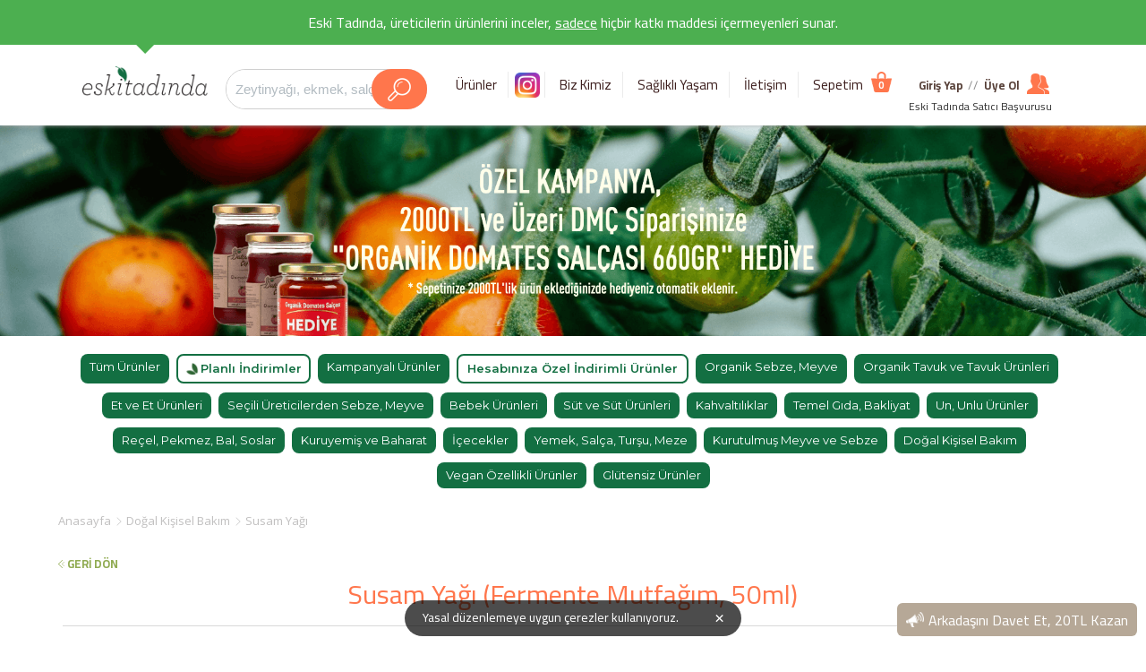

--- FILE ---
content_type: text/html; charset=utf-8
request_url: https://www.eskitadinda.com/susam-yagi-p
body_size: 29269
content:
<!DOCTYPE html>
<html lang="tr" itemscope itemtype="http://schema.org/WebPage">
<head>
    <meta charset="UTF-8">
    <title>Susam Yağı Eski Tadında</title>
    <meta name="description" content="Artizan üretim doğal susam yağı Eskitadinda.com'da. En uygun fiyatlara aynı gün teslim susam yağı satın almak için hemen buraya tıklayın.">
    <link href="https://fonts.googleapis.com/css?family=Cairo:200,300,400,600,700,900&subset=latin,latin-ext" rel="stylesheet">
    <link href="https://fonts.googleapis.com/css?family=GFS+Didot" rel="stylesheet">
    <link href="https://fonts.googleapis.com/css?family=Open+Sans:300,400,600,700,800&amp;subset=latin-ext" rel="stylesheet">
    <link href="https://fonts.googleapis.com/css?family=Montserrat:300,400,500,600,700&amp;subset=latin-ext" rel="stylesheet">
        <link rel="stylesheet" type="text/css" href="/public/bundled.min.css?v=454">
    <link rel="stylesheet" type="text/css" href="/public/jquery/slick/slick.css">
    <link rel="shortcut icon" type="image/x-icon" href="/public/images/favicon.png">
    <link rel="manifest" href="/manifest.json">
    <script src="/public/jquery/jquery-3.6.0.min.js"></script>
    <script src="/public/jquery/token-input/token-input.min.js?v=454"></script>
    <script src="/public/product-detail.js?v=454"></script><script src="/public/jquery/tooltip/jquery-ui.min.js?v=454"></script><script src="/public/jquery/slick/slick.min.js?v=454"></script>    <link href="https://plus.google.com/101873829125604512061" rel="publisher">
    <meta name="p:domain_verify" content="acd5e7caa0dd061a837e7929b0ff453f">
    <meta name="viewport" content="width=device-width, user-scalable=no, initial-scale=1">    <!-- Twitter -->
    <meta name="twitter:card" content="summary">
    <meta name="twitter:site" content="@eskitadinda">
    <meta name="twitter:title" content="Susam Yağı Eski Tadında">
    <meta name="twitter:creator" content="@eskitadinda">
    <meta name="twitter:description" content="Artizan üretim doğal susam yağı Eskitadinda.com'da. En uygun fiyatlara aynı gün teslim susam yağı satın almak için hemen buraya tıklayın.">
    <meta name="twitter:image" content="https://www.eskitadinda.com/img/susam-yagi_1889_5681_2.PNG">
    <meta name="twitter:image" content="https://www.eskitadinda.com/img/susam-yagi_1889_5681_2.PNG">
    <!-- Facebook -->
    <meta property="og:url" content="https://www.eskitadinda.com/susam-yagi-p">
    <meta property="og:title" content="Susam Yağı Eski Tadında">
    <meta property="og:description" content="Artizan üretim doğal susam yağı Eskitadinda.com'da. En uygun fiyatlara aynı gün teslim susam yağı satın almak için hemen buraya tıklayın.">
    <meta property="og:site_name" content="eskitadinda">
    <meta property="og:type" content="website">
    <meta property="og:image" content="https://www.eskitadinda.com/img/susam-yagi_1889_5681_2.PNG">
    <meta property="og:image:secure_url" content="https://www.eskitadinda.com/img/susam-yagi_1889_5681_2.PNG">
    <meta property="fb:app_id" content="332019617173683">
    <!-- Google Plus -->
    <meta itemprop="name" content="Susam Yağı Eski Tadında">
    <meta itemprop="description" content="Artizan üretim doğal susam yağı Eskitadinda.com'da. En uygun fiyatlara aynı gün teslim susam yağı satın almak için hemen buraya tıklayın.">
    <link rel="canonical" href="https://www.eskitadinda.com/susam-yagi-p"><link rel="amphtml" href="https://www.eskitadinda.com/amp/susam-yagi-p">    <meta name="format-detection" content="telephone=no">
</head>

<body
        class="free-shipping-banner-active"        data-free-shipping-remaining-time=""
        data-shipping-price="bedava_genel"
        data-free-shipping-label="<div>Eski Tadında, üreticilerin ürünlerini inceler, <u>sadece</u> hiçbir katkı maddesi içermeyenleri sunar.</div>">

<style>
    .page-header {
        background-image: url('/public/images/header_dmc_2000tl_uzeri_salca_hediye1_3.png');
    }
</style>
<div class="page-wrapper">
    <div class="header-wrapper">
        <div id="free-shipping-remaining-time"></div>
        <div class="header">
            <!-- Page Header -->
            <ul class="menu-button" onclick="showMenu()">
                <li class="line"></li>
                <li class="line"></li>
                <li class="line"></li>
                <li><span class="menu-cart-count">0</span></li>
            </ul>

            <div class="logo">
                <span class="triangle"></span>
                <a href="/"></a>
            </div>

                        <a class="instagram-link" target="_blank" href="https://www.instagram.com/eskitadinda"></a>

            <div class="search-box-wrapper">
    <input id="search-box-input" type="text" placeholder="Zeytinyağı, ekmek, salça..." value="" />
    <div class="searchbox-search-icon"></div>
</div>
            <!-- Main Menu -->
            <div class="menu-wrapper">
                <ul class="menu">
                    <li class="menu-item menu-homepage"><a href="/">Ürünler</a></li>
                    <li class="menu-item menu-instagram"><a href="https://www.instagram.com/eskitadinda" target="_blank">&nbsp;&nbsp;&nbsp;</a></li>
                    <li class="menu-item menu-about-us"><a href="/biz-kimiz-s">Biz Kimiz</a></li>
                    <li class="menu-item menu-about-us-artizan artizan-nedir" onclick="showMenu(); slideToArtizan && slideToArtizan()"><a href="/biz-kimiz-s#artizan-nedir">Artizan Nedir ?</a></li>
                    <li class="menu-item menu-articles"><a href="/saglikli-yasam-c">Sağlıklı Yaşam</a></li>
                    <li class="menu-item menu-contact"><a href="/iletisim-s">İletişim</a></li>
                    <li class="menu-item cart menu-cart">
                        <a href="/sepet-listele-o">
                            Sepetim
                            <span class="menu-cart-count">0</span>
                        </a>
                    </li>
                    <li class="menu-item menu-test-results"><a href="/analiz-sonuclari-s">Analiz Sonuçları</a></li>
                                            <li class="menu-item account menu-login"><a href="/giris-u">Giriş Yap</a></li>
                        <li class="menu-item account menu-register"><a href="/uyelik-u">Üye Ol</a></li>
                                        <li class="menu-item account menu-basvuru-stc"><a href="/satici-basvuru-stc">Eski Tadında Satıcı Başvurusu</a></li>
                </ul>
                <div style="position:relative;">
                    <div class="membership">
                                                    <a href="/giris-u" class="login-link">Giriş Yap</a>
                            <span>//</span>
                            <a href="/uyelik-u" class="register-link">Üye Ol</a>
                                                <i class="account-icon"></i>
                    </div>
                    <a style="position: absolute; bottom: 15px; text-align: center; left: 0; right: 0; font-size: 12px; color: #333333" href="/satici-basvuru-stc">Eski Tadında Satıcı Başvurusu</a>
                </div>
                <span class="close-menu" onclick="showMenu()">×</span>
            </div>
        </div>
    </div>
<div class="mobile-searchbox-wrapper">
  <a class="planned-discounts" href="/planli-indirimler-p">
        <img src="/public/images/green-leaves.png" width="15">
        Planlı İndirimler
    </a>

    <div class="search-box-wrapper">
        <input id="search-box-input-mobile" type="text" placeholder="Zeytinyağı, ekmek, salça..." value=""/>
        <div class="searchbox-search-icon"></div>
    </div>
</div>
<div class="page-header">
    <div class="header-content">
        <span></span>
    </div>
</div>
<!-- Page Content -->
<div class="page-content product-page-content">

    <div class="plp-buttons plp-v">
    <div class="categories-wrapper">
        <ul class="categories">
            <li class="category "><a href="/urunler-p">Tüm Ürünler</a></li><li class="category planned-discounts"><a href="/planli-indirimler-p"><img src="/public/images/green-leaves.png">Planlı İndirimler</a></li><li class="category"><a href="/k2-kampanyali-urunler-p" title="Kampanyalı Ürünler">Kampanyalı Ürünler</a></li><li class="category2"><a href="/k2-hesabiniza-ozel-indirim-uyguladigimiz-urunler-p" title="Hesabınıza Özel İndirimli Ürünler">Hesabınıza Özel İndirimli Ürünler</a></li><li class="category"><a href="/k-sebze-meyve-p" title="Organik Sebze ve Meyve">Organik Sebze, Meyve</a></li><li class="category"><a href="/k-organik-tavuk-p" title="Organik Tavuk ve Tavuk Ürünleri">Organik Tavuk ve Tavuk Ürünleri</a></li><li class="category"><a href="/k-et-urunleri-sarkuteri-p" title="Et ve Et Ürünleri">Et ve Et Ürünleri</a></li><li class="category"><a href="/k-secili-ureticilerden-yerli-sebze-meyve-p" title="Seçili Üreticilerden Analizli Sebze, Meyve">Seçili Üreticilerden Sebze, Meyve</a></li><li class="category"><a href="/k-bebek-urunleri-p" title="Organik Bebek Ürünleri">Bebek Ürünleri</a></li><li class="category"><a href="/k-sut-ve-sut-urunleri-p" title="Organik Süt Ürünleri">Süt ve Süt Ürünleri</a></li><li class="category"><a href="/k-kahvaltiliklar-p" title="Organik Kahvaltılık Ürünler">Kahvaltılıklar</a></li><li class="category"><a href="/k-temel-gida-bakliyat-p" title="Organik Bakliyat">Temel Gıda, Bakliyat</a></li><li class="category"><a href="/k-atalik-unlu-urunler-p" title="Organik Unlu Ürünler">Un, Unlu Ürünler</a></li><li class="category"><a href="/k-receller-pekmezler-p" title="Organik Reçel, Pekmez, Bal, Soslar">Reçel, Pekmez, Bal, Soslar</a></li><li class="category"><a href="/k-baharatlar-p" title="Katkısız Tuz, Baharatlar ve Kuruyemiş">Kuruyemiş ve Baharat</a></li><li class="category"><a href="/k-icecekler-p" title="Organik ve Doğal İçecekler">İçecekler</a></li><li class="category"><a href="/k-yemek-salca-tursular-p" title="Yemek, Salça, Turşu, Meze">Yemek, Salça, Turşu, Meze</a></li><li class="category"><a href="/k-kuru-sebze-meyve-p" title="Organik Kurutulmuş Meyve ve Sebze">Kurutulmuş Meyve ve Sebze</a></li><li class="category"><a href="/k-kisisel-bakim-p" title="Doğal ve Organik Kişisel Bakım">Doğal Kişisel Bakım</a></li><li class="category"><a href="/k-vegan-ozellikli-urunler-p" title="Vegan Özellikli Ürünler">Vegan Özellikli Ürünler</a></li><li class="category"><a href="/k-glutensiz-urunler-p" title="Glütensiz Ürünler">Glütensiz Ürünler</a></li>        </ul>
        <select class="select-box categories-select-box" id="products-categories"><option>Kategoriler</option><option value="/urunler-p">Tüm Ürünler</option><option value="/k2-kampanyali-urunler-p" >Kampanyalı Ürünler</option><option value="/k2-hesabiniza-ozel-indirim-uyguladigimiz-urunler-p" >Hesabınıza Özel İndirimli Ürünler</option><option value="/k-sebze-meyve-p" >Organik Sebze, Meyve</option><option value="/k-organik-tavuk-p" >Organik Tavuk ve Tavuk Ürünleri</option><option value="/k-et-urunleri-sarkuteri-p" >Et ve Et Ürünleri</option><option value="/k-secili-ureticilerden-yerli-sebze-meyve-p" >Seçili Üreticilerden Sebze, Meyve</option><option value="/k-bebek-urunleri-p" >Bebek Ürünleri</option><option value="/k-sut-ve-sut-urunleri-p" >Süt ve Süt Ürünleri</option><option value="/k-kahvaltiliklar-p" >Kahvaltılıklar</option><option value="/k-temel-gida-bakliyat-p" >Temel Gıda, Bakliyat</option><option value="/k-atalik-unlu-urunler-p" >Un, Unlu Ürünler</option><option value="/k-receller-pekmezler-p" >Reçel, Pekmez, Bal, Soslar</option><option value="/k-baharatlar-p" >Kuruyemiş ve Baharat</option><option value="/k-icecekler-p" >İçecekler</option><option value="/k-yemek-salca-tursular-p" >Yemek, Salça, Turşu, Meze</option><option value="/k-kuru-sebze-meyve-p" >Kurutulmuş Meyve ve Sebze</option><option value="/k-kisisel-bakim-p" >Doğal Kişisel Bakım</option><option value="/k-vegan-ozellikli-urunler-p" >Vegan Özellikli Ürünler</option><option value="/k-glutensiz-urunler-p" >Glütensiz Ürünler</option></select>
    </div>
    <div class="plp-view-styles">
        <div class="css-button-1">
            <div class="line"></div>
            <div class="line"></div>
            <div class="line"></div>
        </div>
        <div class="css-button-2">
            <div class="box"></div>
            <div class="box"></div>
            <div class="box"></div>
            <div class="box"></div>
        </div>
    </div>
</div>
<script>
    $(document).ready(function() {
        if (mobilecheck()) {
            var categoriesTop =  $('.categories-wrapper').offset().top;
            var marginTop = $('.breadcrumbs').length ? $('.breadcrumbs') : $('#products-wrapper');
            $(window).scroll(function() {
                if ($(window).scrollTop() >= categoriesTop - $('.header').height()) {
                    $('.categories-wrapper').parent().addClass('fixed');
                    marginTop.css('margin-top', '70px');
                } else {
                    $('.categories-wrapper').parent().removeClass('fixed');
                    marginTop.css('margin-top', '0');
                }
            });
        }

        $('#products-categories').change(function(event) {
            if (event.target.value) {
                window.location = event.target.value;
            }
        });
    })
</script>
    
<ol class="breadcrumbs max-width-1170" itemscope itemtype="http://schema.org/BreadcrumbList">
    <li class="breadcrumb" itemprop="itemListElement" itemscope itemtype="http://schema.org/ListItem">
        <a itemprop="item" href="https://www.eskitadinda.com">
            <span itemprop="name">Anasayfa</span>
            <meta itemprop="position" content="1" />
        </a>
    </li>
    <li class="breadcrumb" itemprop="itemListElement" itemscope itemtype="http://schema.org/ListItem">
                <a itemprop="item" href="https://www.eskitadinda.com/k-kisisel-bakim-p">
                    <span itemprop="name">Doğal Kişisel Bakım</span>
                    <meta itemprop="position" content="2" />
                </a>
              </li><li class="breadcrumb" itemprop="itemListElement" itemscope itemtype="http://schema.org/ListItem">
                <a itemprop="item" href="https://www.eskitadinda.com/susam-yagi-p">
                    <span itemprop="name">Susam Yağı</span>
                    <meta itemprop="position" content="3" />
                </a>
              </li></ol>
    <div class="product-detail" id="product-detail" data-id="P1889">
        <a href="javascript:window.history.go(-1)" class="back-button">GERİ DÖN</a>
        <div class="base-title">
            <h1 class="product-title" itemprop="name">Susam Yağı (Fermente Mutfağım, 50ml)</h1>
                    </div>
        <div class="product-photos">
                        <span class="price" itemprop="price" content="80.00">80 TL</span>
            <div class="product-detail-slider-wrapper">
                                    <div class="red-button" style="width: 100px; line-height: 25px; text-align: center; opacity: 0.7;">TÜKENDİ</div>
                                <ul class="product-detail-slider">
                                            <li class="product-detail-slide"><img src="https://www.eskitadinda.com/img/susam-yagi_1889_5681_2.PNG" alt="Susam Yağı (Fermente Mutfağım, 50ml)" /></li>
                                    </ul>
                <ul class="slider slider-nav">
                                            <li class="thumb-photo"><img src="https://www.eskitadinda.com/img/susam-yagi_1889_5681_2.PNG" alt="Susam Yağı (Fermente Mutfağım, 50ml)" /></li>

                                    </ul>
            </div>

        </div>
        <div class="product-description">
            <div>
                <p>Susam yağı serbest radikaller tarafından yapılan zararları önlemek için cilt üzerinde koruyucu bir film oluşturmaktadır.
Susam yağı linoleik asit ve palmitik asitler gibi esansiyel yağ asitleri bakımından zengindir. Ayrıca bakır, manganez, kalsiyum ve magnezyum gibi mineralleri içermektedir. Böylece yağ kolayca cilt içine emilmekte ve cildi derinlemesine besleyerek cilt yumuşaklığını arttırmaktadır.</p>
                <div class="product-detail-unit-count">
                    <div>
                        <span>ADET</span>
                        <ul class="unit-count-wrapper">
                            <li class="decrease" onclick="ProductDetail.setCount('decrease')">-</li>
                            <li id="product-count" class="unit-count">1</li>
                            <li class="increase" onclick="ProductDetail.setCount('increase')">+</li>
                        </ul>
                    </div>
                    <div>

                                                    <button class="red-button" onclick="ProductDetail.notifyStock(1889)">GELİNCE HABER VER</button>
                                                <div class="pdp-vendor-details">
                            <span class="vendor-title"><a href="/taze-masa-stc" style="color:#201921">Satıcı, Tazemasa</a></span>
                            <span class="vendor-subtitle">05.10.2023 tarihinden beri Eski Tadında <u>onaylı satıcısıdır.</u></span>
                            <span class="vendor-description">1250 TL ve üzeri siparişlerinizde taşıma ücretsizdir.</span>
                            <span class="vendor-description">Teslimat tarihi: 05.11.2025 (Yarın) 09:30 - 18:30 arasında.</span>
                            <a class="vendor-page-button" href="/taze-masa-stc" title="Tazemasa">Satıcının Tüm Ürünlerini Gör</a>
                        </div>
                    </div>
                </div>

                <div class="description-wrapper">
                    <div class="product-detail-description">
                        <p>Uyarı: Haricen kullanılır. Bileğinizde test ediniz.</p>                        <strong>İçindekiler:</strong><br>%100 Saf soğuk sıkım susam yağı                    </div>
                </div>
                            </div>
        </div>
                <div class="article-comments">
    
    <div class="base-title">
        <p>YORUMLAR</p>
        <span></span>
    </div>

            <div class="comment-info">Henüz bir yorum yapılmamış.</div>
    
            <div class="comment-info">Yorum yapmak için lütfen <a id="comment-login" href="/giris-u">giriş yapınız.</a></div>
    </div>

    <script>
        $(document).ready(function() {
            $('.rate-stars.main .star').click(function() {
                $('.rate-stars.main .star').removeClass('active');
                $('.rate-stars.main .star:lt(' + ($(this).index() + 1 ) + ')').addClass('active');
            });
        });
    </script>
        <div class="similar-products">
            <div class="base-title">
                <p>BENZER ÜRÜNLER</p>
                <span></span>
            </div>

            <ul id="products" class="products">
                <li class="product" data-id="P2709">
            <a class="product-link" href="/cig-ak-badem-250gr-p">
                <div class="cover-photo cover-photo-v2">
                    <img class="photo" src="https://www.eskitadinda.com/cdn-cgi/imagedelivery/iyyOLTStLptbsvCoMH9lkA/36ab14dd-4397-4a0c-608b-5d277f10e500/700x500" alt="Çiğ Ak Badem (250gr) - Datça Murat Çiftliği" />
                    
                </div>
                <h2 class="title" title="Çiğ Ak Badem (250gr) - Datça Murat Çiftliği">Çiğ Ak Badem (250gr)</h2>
                <p class="description">Datça Murat Çiftliği'nin tüm katkısız ürünleri Eskitadında.com'da.

Datça yarımadasında yetişen, 82 özgün türe sahip olan Datça bademlerimiz arasında...</p>
                <span class="price-v2">523 TL</span>
                <div class="primary-button" onclick="CartService.addOne(2709, 'Çiğ Ak Badem (250gr)', '523')">SEPETE EKLE</div>
            </a>
        </li><li class="product" data-id="P5809">
            <a class="product-link" href="/premium-antrikot-hamburger-paketi-p">
                <div class="cover-photo cover-photo-v2">
                    <img class="photo" src="https://www.eskitadinda.com/cdn-cgi/imagedelivery/iyyOLTStLptbsvCoMH9lkA/de68a88d-aac5-4a4e-bd67-c299f2149800/700x500" alt="Premium Antrikot Hamburger Paketi (Katkısız, 2 adet) - Etin En İyisi" />
                    
                </div>
                <h2 class="title" title="Premium Antrikot Hamburger Paketi (Katkısız, 2 adet) - Etin En İyisi">Premium Antrikot Hamburger Paketi (Katkısız, 2 adet) - Etin En İyisi</h2>
                <p class="description">Dry Aged dinlendirilmiş özel antrikot etimizden tek çekim kıyma, tuz ve karabiberle hazırladığımız yeni burger köftemizden özel...</p>
                <span class="price-v2">620 TL</span>
                <div class="primary-button" onclick="CartService.addOne(5809, 'Premium Antrikot Hamburger Paketi (Katkısız, 2 adet) - Etin En İyisi', '620')">SEPETE EKLE</div>
            </a>
        </li><li class="product" data-id="P6056">
            <a class="product-link" href="/metal-kutu-siyah-cay-150gr-p">
                <div class="cover-photo cover-photo-v2">
                    <img class="photo" src="https://www.eskitadinda.com/cdn-cgi/imagedelivery/iyyOLTStLptbsvCoMH9lkA/1d9c486d-7baa-402f-fdc9-303b9324eb00/700x500" alt="Siyah Çay (Metal Kutu, 150gr) - Lazika" />
                    
                </div>
                <h2 class="title" title="Siyah Çay (Metal Kutu, 150gr) - Lazika">Siyah Çay (Metal Kutu, 150gr) - Lazika</h2>
                <p class="description">Karadeniz’in yüksek rakımlı bölgelerinde, ilkbaharın ardından gelen Mayıs sürgününden elde edilen çay yaprakları kullanılarak hazırlanır. Bu dönemden...</p>
                <span class="price-v2"><strike>254 TL</strike>215,9 TL</span>
                <div class="primary-button" onclick="CartService.addOne(6056, 'Siyah Çay (Metal Kutu, 150gr) - Lazika', '215,9')">SEPETE EKLE</div>
            </a>
        </li>            </ul>
        </div>
    </div>
</div>
<script type="application/ld+json">
{
  "@context": "http://schema.org/",
  "@type": "Product",
  "name": "Susam Yağı (Fermente Mutfağım, 50ml)",
  "image": "https://www.eskitadinda.com/img/susam-yagi_1889_5681_2.PNG",
  "description": "Susam yağı serbest radikaller tarafından yapılan zararları önlemek için cilt üzerinde koruyucu bir film oluşturmaktadır.
Susam yağı linoleik asit ve palmitik asitler gibi esansiyel yağ asitleri bakımından zengindir. Ayrıca bakır, manganez, kalsiyum ve magnezyum gibi mineralleri içermektedir. Böylece yağ kolayca cilt içine emilmekte ve cildi derinlemesine besleyerek cilt yumuşaklığını arttırmaktadır.",
  "brand": {
    "@type": "Thing",
    "name": "EskiTadında"
  },
    "offers": {
    "@type": "Offer",
    "priceCurrency": "TRY",
    "price": "80.00",
    "priceValidUntil": "2025-12-04",
    "itemCondition": "http://schema.org/NewCondition",
    "availability": "http://schema.org/OutOfStock",
    "seller": {
      "@type": "Organization",
      "name": "EskiTadında"
    }
  }
}
</script>
<script type="text/javascript">
    $(document).ready(function() {
        $('.product-detail-slider').slick({
            slidesToShow: 1,
            slidesToScroll: 1,
            arrows: true,
            asNavFor: '.slider-nav',
            infinite: true,
            responsive: [
                {
                    breakpoint: 1023,
                    settings: {
                        arrows: false
                    }
                }
            ]
        });
        $('.slider-nav').slick({
            infinite: true,
            arrows: false,
            centerMode: true,
            slidesToShow: 3,
            slidesToScroll: 1,
            asNavFor: '.product-detail-slider',
            dots: false,
            focusOnSelect: true
        });

    });

var google_tag_params = {
ecomm_prodid: "1889",
ecomm_pagetype: "product",
ecomm_totalvalue: 80.00};
</script>
    <div class="page-footer">
        <div class="footer-content">
            <ul class="about">
                <li><img src="/public/images/safe.jpg" alt="Güvenli Alışveriş" /><p class="title">GÜVENLİ</p><p>ALIŞVERİŞ</p></li>
                <li><img src="/public/images/fast.jpg" alt="Hızlı Teslimat" /><p class="title">HIZLI</p><p>TESLİMAT</p></li>
                <li><img src="/public/images/organic.jpg" alt="100% Doğal Gıda" /><p class="title">%100 DOĞAL</p><p>ÜRÜN</p></li>
                <li><img src="/public/images/nature.jpg" alt="Hiçbir katkı maddesi içermez. Organik üretim." /><p class="title">DOĞA DOSTU</p><p>ÜRETİM<br><br><br></p></li>

                  <center>
                  <div id="ETBIS"><div id="8504483153334088"><a href="https://etbis.eticaret.gov.tr/sitedogrulama/8504483153334088" target="_blank"><img style='width:100px; height:120px' src="data:image/jpeg;base64, iVBORw0KGgoAAAANSUhEUgAAAIIAAACWCAYAAAASRFBwAAAAAXNSR0IArs4c6QAAAARnQU1BAACxjwv8YQUAAAAJcEhZcwAADsMAAA7DAcdvqGQAAEVsSURBVHhe7Z0JvF7T1f8rUYRIDEXNlJppEUJjqNJSpdRQNU/Raqmaap4p2mppzRQliNbcmJoqgkw3d0xuBknIPM/zyP6v73nO77nrOXc/w02ueP3f9/f5/Mjd0znPOWvvvdbaa+/zFUNoDf7tb38LYPbs2WHDDTdslt+zZ88k3+OWW25pVu6ggw5Kc0M477zzmuV7vvXWW0m5jz/+OLRt2zZJu/rqq5M0sPvuuzerE+NJJ52U1gjhyCOPTNK23XbbsGzZsjS1Cd/61reS/O985ztpSggXXHBBQXvwxBNPTHObMHr06PDVr341yf/tb3+bppbGggULwmabbZbUOeGEE9LUEH784x8XXG8l+KIxQSyzxSwnCK+//nqS7xEThE6dOqW5Ifz6179ulu/Zp0+fpNy0adPyaVdddVWSBr797W8XlC9GXr5wwAEHJGnrrbdeVBC23nrrJH/XXXdNU+KCcOqpp6a5TZgzZ05eEG644YY0tTy22GKLpM4qEYTtttsunH766S3i97///XyDMUH4xje+kS87aNCgJJ+H8dRTTyW86aabCtqDF110UT7/u9/9br79GOlVlHv44YfDGWeckdTnAav+lltu2axO586dm13zvvvuS+4N3HXXXUnapZdeGpYvX56mNuHaa69N8hFiISYI++67b/4+xD//+c/5kQvhy+bHyHNdf/31kzoxQVhnnXUSofO/pxxPOeWUsPbaa+teCwXh5z//[base64]/N/85jeJQujJvSlfLCcIzOeqr3tfuHBhoiRmrx/jY489ltTxGDx4cD6fl8F11lprrdC9e/fkOkwhuv7NN9+cv36lPOaYY/L1xXKC8OKLLxbcd5Yvv/xyUq5iQWAeVXqMjY2NSbmYIMyaNSs//zAXCf4FV8pnn302rd0ElM5sOQRKiAkCukYW6CrZcsWI3pJF//79m5Vr3759ImDA32fv3r2TtJbg8ssvL2gbHn300WluXBDKTYu///3vk3IVC8Khhx6arxzj0KFDk3IxQZg7d27Yc889E/MLveOTTz5JiDSTJg0YopmTVowM46ov3n333fn6Ig9j5MiRST7TjeqvscYaST6jUBbz589PLBR/vWJkNMvexwsvvNDsPlDcJk2alLT/z3/+M5/Os8nWj3HChAlJXSCLiWmU+Zz7+NWvfpXmxgUBZVTXjPGee+5Jyq0SQQCYXfDJJ58Mq6++ekKGO9KGDBmS1xEYPlU2RgRJ9UVp3Z60p3xemurvtttuSX5MEIC/VineeeedBfcAY/dRTBAom60fo/dNSBAYXceMGZPch7divhSCIKChK//tt99O0oYPH55PY/grhbPOOitftlJ6h5JGH0aolcEf/vCHZteJ0QuC/+2V0vtQzj777Hy62vT4UgkCdrDy5VnE+YP9DxklhMcffzx54J6YlyobI6aT2he9IPzpT39Kyl1zzTXN2m4J8XfomhtttFGza4peEBoaGvJ1Yjz44IOb1Uc3E1555ZWkHPeOPpPFKhGEQw45JF85xhUZEf7973+nqXF8/etfz5cVEY5SOOqoo5rV8Z5Fob6+vlm5lhBLRdh7772jZWC7du3ClClT0pKl8cADDzSrjxOqUsQEAcHPtumJfgUqFgT8/UqPkXkelBOEp59+Op/ve38MO+64Y76s+OCDD6a5cRx22GHN6lxxxRVpbhP69evXrFxLSK8USrmtcR9Pnz49LVkasZeGkFWKmCD88Y9/bNamJ9cEFQvCRx99lDh2ipGGQEwQ5s2bl0wtzHd43FRHwxuKD3lZ/utf/yq4BmQaAWj4vPRsHZTRbJ3x48cndQB+Asp5IWPqyNbx7NKlS76syGila8o03mOPPZrVxUz83ve+l5Tzo8jFF1+cry966+mZZ55J6j///PP5/Oeeey6tHUdMECZPntzsnjw1WpUUhK4Rd3A5+J4mQcCPsOaaayZpJ598cpLmgSCojicriMWAkwpnTbbOhx9+mJaIQ6t2nn//+9/T3Dj0gMux2DC+7rrrJvlMW0I5nQsFGvgpjDWPUtB9rqiL2QlioSBw4zEpKsWHHnpIjeUFoZhnUaMMjhZJvX9RclLhh1D7GhEYTVhPoNwGG2yQr68RYeDAgeGzzz5LyqKsqT4Pi3J+ROCeAaYYD55yXgi1DI0wM1RT3/feXXbZJUn76U9/mr+Oehojl3QdvwwtXQa/RqzNurq6pJzvWH/961+TtE8//TRRPLkOvhJBgsD1+vbtm7+XSsjItfHGG+tahYKwsiwnCFpJ9BL8u9/9Ll9fgvDuu+/m06QjeEHwbUpH4KHKxr711lvz9aXL+AcsQUDgcGiRdvzxxydpQIKA21rwcy+uZeA9i3/5y1+StHKC4H+71xFKCQLxCPrtxx57bJIGKh25KmDrCoKWcosJgl7a9ttvn6YUvjQJwn/+8598mrcaJMGnnXZamtLkCmeZVsBEUn0tfdMDlCZBQLjk2DriiCOSNOADU+iN4MYbb8zXHzVqVJKGkClNC1noR4o34EUJ+u1MGxJYL1wErACegdLkDka41CbL/kLM/FxB5gQhZjevCBmeQTFBUOzCN7/5zfww7gNTJAjjxo3Ltyk/Ar5+TDPK+YAPlCvK4fmTfX7ggQfm29Q9ffDBB/k0CQIK1v3335/UR1EVvCDgzQP0ft0TyibXYR1FbaoTLF26NN8mQq57wu1NGnETEi7+Vn0UdcrRtq5TU1OTlKNNTE3SXn311SQNvPTSS/myK8mcIKTtthq8IBAsIvzgBz9I0rwg4KghDar3esQ8i7HIH0y2bDmoYZxIJqU98sgjSVox/OhHP0rK+anBQxFKnryoLBAu5cfC9HgJvg240047pbmrDvYuigsCw5f3tWepF8n/lSZJ94LAS1O+hkcvCPQU+dn10nybfq2BumozCxZsUO4o16ZNm3zZ2trapJ333nsvn0aPVfsx/vCHP0zKMZ9jZmXz99prr+Q6fq2B+Txb7h//+Ef+3l977bXkPv1vQxCUL/q1Bp6nb68S6h14+GvGaCNOcUHgYWvlLUZpr/Q0pfHDgRcElmWVr6HdCwKmplbeZAszDKuOVh8Z4hWuFRMEfhBzN2UZYikHsZVpZ9NNN82noXip/RjlJ+DFIAzZfHQYruNXH/m92XKMZvptKHwAHwe/n3w8oMoX/eojo2W2zXJkOsoCiyNWVrTfWFwQMG/0I2PUMP7mm2/m07xnUcpNjLyUUsAUUll6L2CelI+fxZhSKOddW1niBwFeWYzR+xEEzFTl42wrBaZV314lPOecc9LaTaATxco6FgoC0sqLhYSRo0l7xQttnzSoKB/scKXhAKEuiyU/+clPkjS8b6pPYAppP/vZz8Ibb7yRv1aWCJTa5G/gzUfWQVRWfgaPcqFqRCupfTHmNmYEI6onW5aFNK6NRaM0vHvUYbrAs0gay8i6T/kZ+D8CQr7vODGgd6j9GGVF+ftEGRWwlLg2DrRs3QwLBeHRRx/NPwS0bIBwKI0HXApS7HgYixcvTtLQ6lVfXkDfZox+BU7wguCpudejnCDEPIto49lyPurJY4cddkjy0RUExSyy+oi5BwgLU1sKEWtNHHfccUnbKK8x7Lzzzkk+eztKwabpQkHgAfEnrKqqStIINFVabDHHg+gZynXs2DGvA2DiqD5zKxgxYkQ+LUY2kMQQW/7t0aNHmtuEcuFasZ7o71NEJ0H3yCK2wcVbNzwz4BfcYlbDyoJRgLY7dOiQ1688sEDIxxNaCiUFAZsfH8D555+fj69nGsiCeZJykKmDuugHuF9J8ws4ehj41eXI8eQFch2/XE3QKO0wnWj9ghege5JyxZCLLU7Z2L4GerHSsNV1zyIKpvJFhEMC7RETBBRc6hBjqZhFnERqiz0S2WsS5Cpcd911zfLLEc8kbROwKmuBqUD5+DbI5/++XpannXZaoSB4CRYZjkuBC2frFKOWoYsJgl81FBCAbDl6XxY8dOXHdjoxbwsoVCorEjFcKTTktiR2IBbf4ZVFrJNsfjmiZ2XhXfay7Fjj8fUizAnCjBkzAkRDTzMSVyiLO+V+LLoE5aB6rCdpymcNARQTBHkWGY51T7/85S/z9UUEQfkiXjjZ9T5CSXsf99tvv3xZprBsm/QM3x7EtI2BWA3q4BdRWS3LezBcK5+1DOpobQMyCgkSWExW3ZNWW3lW1FO6GBMEH6H03//[base64]/8ho+Uxxp3IePXi4Fv+Amoh8JRFpl843FBUERx0i/FB6vLGJuKV3kxr0SArE0lC9tupwgIIRK07oA0o/nknZ46Go/FnjCJhBdM7YJVotOHiz/[base64]/rykLk7Cz+My3z0u6E9tWTsBQEpBphx8iP4tQbZ0i1hbLppTWhdIxam5+Fd4Vpy9nETMbIyKsQCU3ycpOBd9iJKo6y0vCBg1kG/1461Bh4y5pvyWQQhDTJvUQ6FSvnMecoX/YklEgQkEV+B6okEdQAvCLiDaYeYP21fiwkCDx8tOttmjChp/h6LEV+/pgamJaUrrM1vghWxJDQiMGoqnakH4O8g3oE0dnnpnoiWAizYKU2bYGkP/wRpfnqOCQJeRl0TsxH4NolwolxUEJK/DH6LlkgImOBjB0S/ufTcc89tlu9ZqXfNK4sx+hgHBZGwolcpimjOzciKopRFHD5K14JbrKcVowJfiKdUWmz/hUc5ZVG/vRg1ynhIWUQQMC1BM0HwnkWRoE/BCwICwhImi0taQmXu9nWzrFQQ/DK0iKRLR6Cn6Jraf8GijzbBesr1ip2vNEUWtWnTJqmXvZbMaP4tQcCMVb6WoXFvK03098kLVDo9mjr4XTBlyfcbhGPEU0o55nNGlGx+uVABRoBsHVl2jDIIcpq+4oJAr+AhYV3wwyAP1tfNslJBQB+gbU+kV4tOXEfXlPXB/5Xmqd6Lqac03Sd2Ni7q7LUUmMLD5G/gg0QUmMLGWqWJDMNSpNn9rXSGcV2fPOh/[base64]/[base64]/54XBHz0sbIivReTBVtXEtoSQWB5l3bwXdAOjIWi4S/QNeX4Ym5GH6AOI4LyCYIBvDylsTCj9kUETvkiPgyNMriFVVbxBvxOlVXgLkolI5tvG6JEAqwY3SeRVP56WeJwohxOJjnTWIVUPqFy5DPaoA+QxnSma4rEK6iOyBqMiyvNCYJBCc3oBQGHUayMKC+gB2ZTrGwpljvdBA+myuJvz8JbN3gxgbf5YyeksSik/[base64]/RRT7x0tS8ixCorpbYcGJJVR0EkrN0Q00la7NRZD+kI6ClTp05NU5ugHVmeXhBkHXnGLJ28Z9GQFPI7gpEU0pibKkUsDt9rubJrGXkEeifDOw4j9WheKLoBLBf5Q6+jnHpcFmj+5GuOBqx1zJozJ8yx/8+x3g0XOyHi33NNDxDnGGcbZ1k5WCno/fod8nCiQyhNq3/FIKsBd3DsMC11Vk+/+qgNwp4lBYHhVXsSBIZU0mI90gNlDN0BMtRRh16OxHNh71RRm36ORnGTc2pVYqkJ2Kzx48OciRMTzjYLYbpp9HCupc+fOCEsSLlwwoSwKOVi47zRo8PcTz4JC6xc89DWloNpTc/QE12JZ8izVJAu05HyMRX17kROeFX+JptsktRnOlA+JqvyxUsvvTQnCMkVVhDes+iXoaXl+gWiGJgHY9HRnwfooe8/91y4+4QTwuVbbx0usuH+8vU6hqtsqL7eeHPHDuF3xj9Y+p87rBv+anzA+IhZUI+t2z48aXzWpqJ/tF8nvLjO2uFfVucd03WG2sNfmq6crgj8fpIYEQQ58DhiR+kxzyK6jq8Lfdypthxk2DJB8P520a81aPRgGJYtjY6QrQMF7N5K59yVwX/Nerlot93CCdyT8bw2bcIFa6wRLl7jq+FyU7SuNl7/1dXDzcbb7bf8YfW24c/GvxofaNs2PNK2TXjc+LTV695mtfC88eXVvhJesbbgh3vtGRalEVgtBZZVKfc5goBuwXNDP9Lzjq010OtVD8cV5bxDCR1C9R1bJghYBdkVLr/66NfUJQh+E6xIZI30Acpq/vw8sMjm9t+fcXo40u4FITjbevJ5xl/aw/218dK124Ur2rUL1xpvbLdWuNV4p83Jd621ZrjHeJ/xIbNy/rbmGuHvxmdMeJ4z4XnB+IqxhwnQmyY8r1nbNT9s7p2sBMRhxAJ9RISE4Z1nx4qknnds9ZFIZdXDiUU5v7EWnUr1HVsmCMwnuoiIUhlDqU2waOAShM8TC0yxu/yww8Khds2T7EWfZtbJ5yUIPW20+LddZ3oast9SVHpgOR1PKBePUMoD6pFXFtO/k4gVFEYoF7EHG2AymyeTxR7VEcttgiWA5fMWBIJdrz322NDZrnu0DeE/sf+faDzFeIbxHOMvjBcaLzb+1niN8QbjrcY7jH803m28z/iQ8W/GJ41PG/9pLBAEI4Iw1B2aXSnosRzKoeck4mnleRFwiu+FtNgx/Z5slNG7URwko272HREhJousmSB4pYWghkqAs0N1RFbXUMyAj1ksdxRea2KA9czTdtopXLjvPuHizvuGy0xhutJ4rfEG483G24x3Wv5dJqD3GO/dp1N4wPiIjXKPd9o7PGl8xvicKYTP771XeNnYY6+9whtW5tXNNg0v2RzsBeE/9hur3Ta4SuE9pZ7+ZBediVhOECqNWYTa0d5MEPxL0ybYcmBpWnU8tRfPRzFrh/WqwBITRJ0dwtjTmgSTevUKL5qi1cOEQYLwtv3GvttuE5ZHfB+lgDntn52osyGAYkR5+QJCka3zi1/8Is1tgj82yLOZICj+nU2dKoSzgjQfws6GDZXVHgUcHbh8PbEe8DKqvtLx6Km+2LVr1wJnz5cFy5d/Gt7cfrvwqj2rAkHYfLOwvIWmJAqbf36iPiKG15PRmjS/V0KrhyjmPHPycSlnwTTv24WYoRWFs4u4VwW/Pq75pxi05u53OhU731lC9WUC3s/Xt9qqQBCYGvqb9v9ZxNW9ImDfp56RtrfhqvbPDmItrAxKCkJsE6xf1WM9QG7eLFlzlxnD+rnSdeAmQqJNmcQhevOmUnxqyib8IrDYzOQas8dfsN/Sw6YHCUJP+3vg8celpSoH+pReNL4APS9GUJ4RC3N4X0mL6ROMDCzOqZ5IW1kwCmTLGYsLQmwTrBcETMDswozImrkcJOxFULpMSk4i4QZoHzdpOYeSSWzoa4rmvTYsXnjmGeEEE6hj9tsvHNu5czj5wAPD6QcfFM600eYc43nGXxx0YLjAeJHlXWK8/MADwpUHHBCuMd5wQJdws/G2Ll3Cnca7jHcb7zU+0OU74RHjYzZFPvmd/cPTxu7G5/ffP7y0/37hVeMbVu6Vb2wbnuMZ2cvPK4urtw1vWdoEs6xaCoZpdiwDPp+o54XfhmfEiMniH2nSFTzbmHLOM1c9UfGaHoTIZ8tZ3eKCEFMWWSCKlW0p/UIWP7aUi7mb9YBDbFTaxB74+lZ3E+NWbVYL29mosoNxZ3sIu9nf3zLB62Tcz9jFzMWDjfgPjjAeZTzWiEPpZKPMx58bLzDKfLzaeL3xFqM3H+81PmiU+fiMMetHeMPS+uy+e4sVRYBSiPUF6BR6TugDgJ4tl31LGHuHCifMMCcIeKuyxPVLeLundslA/h2rB9nqJbvXEwWUfHQNejng1A8FqHpMnz4tnHD00WEtq7eBvextbKrarmPHsEPHDmFn4242In3LuLdx3w7rhv0t/0DjIcbD1m0fjjAe1b59ONZ4Qvt1ws+sJ31eDqUedo897TqzrDevCLCmODmWZ8x5jXqOWktgOFfcBkHFyo/RO6ZiiqPiNZmeCc+jzhlnnJEThLRMAbwFEWNsWdQjdvCVtn15xAQBl+v3bEhf3epsYS9/K+O2xv9pgsBagz3B0HPLLcP0999P737FoAO6+BhZFl4QYscMeBBOqOddShDa2e9tZjUkf2VQ6TedYvBrDZ4xhxLr49mp4XJTxCj/dXvBm9mL3cK4tXFb4/b2gnc07mIveHfjnsZO9qI720vuYjzY+D170Ycbf2Qv+hjj8faycTGfajzLXnRX4/n2si80XmIv+rf2oq8x3mAv+hbjHfay/2gv+m7jvcYHrdc/asP/E8Zudl94FpkeXrZ2a8z8XTixdKeoBMQR8ptjJ8p5QfAOpRj8QRkxQSBglrzo3kdtmtScBCQIaKTaQIntShqUIPASVR/XJSgmCKxLqKxIFI0OsATEGK5nL7ODvYyN7GVuYi9yU+MWxq2M29rD3964o73UXYx7GPe0F9vJfth+xgOMB9vLPdR4uL3cHxmPsZd7vLV3kvE0e7FnGbvayz3feJG93EtN87/SeK0pfDcab7Nh8862bcJdxnuM99vU9LDpIY8Zu5ty9ZYpkANvuSXMTuMhVxaE7ytYuCWCwJ4MniHBP7IQYoJAdLiet/arRAXBkGR6r5V2+/izBv33BSQIvHyl6fsCxQQhRuYqH5fIv3vbyFFtP6LalB2xxrE2ZZ2xPmVDyoHGQSkbjYNTDjEONQ4zfmQcbhxhHFnVP3zcv3/4xDjKONo4xjjWOC7lBGjT2mS7p3mfg8/Du/ZbIgh6R+hjcul7QdB2P/8hdzEqCCx4QB9nj5SRxvk7bOiAfmOIBAE/turHzmJG0pXPvKT6IuZQOX3j/3dgqmvLf0sEgf0ZPFcEQn4ILwi0y3vDCaV3QLwkeVFBwEsGtT4A+DdpRMLSa2EbGyJpBEoQrJGkHOTfwAsCAqV8bZrx/D9ByD1DBZq2RBD0jqDgBUHvjTZVju9ekBcVhOSvIih2SqpCp4ohFqqm83s8/9cKQtppBMUn0ruz8ILgo8JjYMXSP1/ohUuCAGkXVCQIxY65YRrRZsssCWKNBa/Gom5bWxBqe/cOlx17bLjFBPA24+1GIpTusvv4s/EvxvuMDxofNj52+mnhCRu1uhmfMT5nfN740mmnhleNrxnftIf/71NPCW8b3zXz7X1jb2NfY39j9Sknh1pjg3GQcfDJJ4ehxo+MI4wjjZ8YR8Pjjgvj7H6WZjqSTn/jvAY9R4JagRcEv7E2Rg4S888XEt2kfIJXeXcQ30WaXl4Qih18VSnLCQJ6Q2sKwhRT5g7t2CHsbW0fYjzM+EPj0UaCU04yErN4pvFc4y+NvzZearzSeK3xJuPvjL83/sn4F+MDxkeMTxifMnY3Pm98yfgvI55F1hr+a3zX+L6xj7G/cYCxNuUg4+zuz6Z324TYMYC8KIAgaIf1ylIKPWB6SNPLCwLKRlp4hVhOEFCSWnv18f3XXwsH2tyIi3lVeBa16PSOsZfxAzNF+5gZ2t9Ybaxd7Suhxu5lqFlg8/v1Te+yEDFBwP0OEIQVcTHHiA4BiE5q9rm/JCcDzhnCyeGDKtFStbFSZwfjG1Cad0GLMUFg+MOkoQ5xddJ4WxMfvvZaOGmbbcN37XqsNfzUXu5p9uJXmSC0bRP62XVhtXH0WWeGpZHdSoIEAc+inqd2N6EUamMtQ7meLS+VNI4t1IIeOoTq692xC0xp0u18m/YuigvC/[base64]/HiOCx3DT00WYGf/jii+Gthx4Kb5tm/Y7xPeP7xg+MvY19H3k49DcOePjhUGOsNdYbBxobjUOMw4wfPfxQGGH82PiJtTfaOMY4zjj+wQfDBGtr5ttvh8WRDbwxEEHEWQc8GxaBBDyuPCN6rZ4R+0goB2ObYP37kHAxMiitCFsmCJ46d8CfiViOOs3VHxbBD/gyRii1JnihikfwUIQSm1Bk83vENsGuIFs2NXhq/uKArFh+jFofp65PX5EIpdbGGNNVpn3ySfpXcSxftixMra4J8yMvZkVBvCG9Pgvthka7jz2jmPK9gswJQnZTJOQ0D3QCwqPTwgVkCz3lOKZGGyxjJDZBdfCKUYd4BOVzyorOG/giMH/27PCATVWYj9eZ4tjrrqaFtyzmjhsX/tW5c7IC+cJ664VR3bqlOSsHgkn1bPyZUdK5WrIJ1hNdjPp+E6w+1sYog08hTc8JgiH/skRFzGR7b5bFDmoS/NdQRdzP/1PQ45abw3l2T9eYNYAPgQilCUVC59475+zEl/CcmYSEqr267rphYSv4QPyXc/x3s7W24wXBl9UJ+sWgYwh83KkCkJmSpXfklUVDkslagjZGaj4v5lkUCUhlCbQYfbAlfm/aRonBvw4wY/TvLwIPHfeTxGpIzMe110qshroiPf2l3XcLf7f8xHw0YSB4dUorbNrh5erZMCXr2SmszAuC33vC9gL/rLPEtUybsU2w7EnVxloTiEJB4KAMbYzUgVHlBIH5y2/CzNI7QhgCaZvTygS+uFYqyOXzxivXXpvELhKYcl2b1cJ19u9xkfka/Nc08kctnxHhH/b/V2wqaQ1dgRA1hIFng09Az05HDRUTBM4/8M86Sx3B6/ULbYLlvRLWRrn8l2ANScPsScyinCC0hP6jEwJzYizadlVhzrRp4e6DD04CWK+yXvmfm5o+RZDFrJEjw0u77pr4Ef7Zbq0wwszF1gDKojas0iliz047zWPfpyxGWXbFoKVvY6EgeBtW8ILgvwSrsGri7pUWo98Eq7OYUQ61GRMPJtf4IsHy7HAb4sengRylsHTBgjDh/ffD7DIbfFoCDrviU4c8D6bS7DNkIYmRgHzWCrL5xchIQx0dQQgIKyCNA8VRUNOyLRME/yVYuS+JMSgFP5RJEHybzI1fpNXwPwH+20/FPIsKKGnJZwlxV1OHdyWwN1LX0lfsmimLrCVkQeiY8v1Zgtp3V85qQAdQ/dinfNgIw4HVhMkpdpFhknV5SJwdeZx0VuqLcyyisNZBWexr1RdRasmDOMtIIz6itYDfnzb1CcBKgABwPwpchbGDvoFGYJ5HpUBZpI5/R/40V30opZkgEMrEooWnX9/m0G2lc1IpCg5zvC8PcUXrIigmlIPyICIIsaNiFNaOcsMQCP0RcXJiYdpmr+nvkxei+qJ/AAgMaazuscE025bma65HYA1p7OouBTyDtMl3HRTwUQ7Ebeie8AnwjPxxBEwZXJt7oEOR/34kbB4FkNHc/waoKDH+rzQOOqMdFHd0wjS9UBBaQq1i4auO5ZfqvcW+TBrTFWRLo0GrTX5Etq4nDzULoq2VzxYzIbYRRye1M0IpDXdva8OvJNJhsvDnVpZaj8H9rHLlqKVt0ExZ1IZUDT/FSBCJyiIADIEM90rTQ+WlobGSH5v/iXFASlVPjG2spTfQJkGwatN/V0Kbddn7pzRsZdVXPB9BtroOW8zI40VrIw4PRfkclEk+IxTmL2kcW5cFNriuI7JXEd8I8OdBxl6kF4TYMTfyLPLc+X6Uv44n0cqYkrr/UtQh56xYsjxN2vrrr58TBG4ecvYvFy5G3M0qyxG6bKDkOH+lsbpIOYZ9lBvysQqy4EGpjiceMG3MFCVcvk0vsPrCKg8SxZM0fBuqzwMEvDRdhyPmyPObdTnqR/n8m3ymQg7GJE1+FQ/WWXQdkZNNNFoSRaz02Ak0lQqC/+0x8kK5pu6/FBX2jhOPIOM0PScISY6BuYM/i9F/YZXduaSheAmxL8H6o23LQXF5LSEjE2DaiOVLAfXQN508/X0qbgKBKwX/OQFPOXD8Gcj+C/iCFwRWZLPQrqRy5At3K4O8spj+ndidahyNGgXEk501lIH6tiHuYqWx5ZpyfhMsQRHKF9GWBeZupdNTqY9tq/soRxZfqIuSxsukvtfCUY7I11nIgL8ph0Aobg8NW/fBF2DJ5/OHPlQ8C39+FPWpg+VFTwOstpIG2RxE24xgmjq8INDJdH0xFv4fIxFfsSMK8RXQDvEKAqNY9jrG4oIQ21Ltz0eIkfpCbBOsyLyr9QV90g7y6X/AMOnLV0K/kIVClM3331z2iAWFap2lHLwg+FNnY9BLRX+SvuAFYWXI6mJMEPgEIvn+EPSuXbs2q28sFASOsk8zogdflRMEeiUot+WNG5QgcE6Q0nVgRkuCXUReqOC35on41WPQecWe8neUA6ac6vhvK8SgPR10AoG9pqq/MkThiwkCUUzk+9/ud6s55gRBGyTRtrXhFV8AaX79wQsC+/VUVlQUTUsEgaP5VT/2JViRhReOn/XX82S7HVMK96yeANGSycefr98pot84EypPCQJh9oTVZeth9QA8c7o+y7vZcp4ICuXwtKJgk+a/BFuKrC/Enifvg3yel6YbjxYLgiFJYC4TtJaNtAnY5yqL2VIM5QTBD1UxxI6DQ2suBa6ZrQOlhMU2ghajBKHYLi9ZIh7edRsj/n2AFaI09JtKoSATz3LHFWqdx7ut/U4nx0JBOO644xJphyxJ42kstgmWdQOli7GzmGObYAmFZySgDuaLwLl/pBGpqzpaimX9HAuBfL/dDm8laWjwLIpRB+HVfWq64aEpTWzTpk2yTZw6foqQIHA/CG22TZQvrunJaKp7jlF6B6MmFhdp6EfZdmLkK/[base64]/Aj++JjYkOs/nS/hQsoFFsdUVrEOMUGADNXAK8qMSFngjfT1ssRn0FK0ltVQjPryLoKgNARWcI65QkHAQ6UNkgpqYOFFaV26dMk3KGLDKh9bmB/Hi0B5Iq179+5JO0BRt3jDsNHJZ0SgDmSoJM1r4Cit1EGpI3SLfHqvgNJFPkM316UdlCjKQe2r9ILAfZDHF+CloOLPUB1FTDGyEdxJm+VOQmchi3IcQia3Omsn+m36XpUH6aqPfqbri/KHEF/IWgdprFaqjsj0ie8jW1+RYExxSsNVrnvCU0yavYtCQYgtQ3v4nibyIgStC0A/FAoSBL/U6lfgdDawh6YGhvFYmxIEz9gHQL0XEA9qJSimLJajPIt+ccw70QT/PGMeUEWQ03Ple4idfc18Xyn8Kmyz09kNSYY/yyAGtlOprEgsgRD7EqyHBMFbDV4QdNSLh9pE0dQw7hETBHp6Ft4SKWfzCyhXvt1KyEvTKOQPJI/5JohKUn7st/soZi3BsyCmOiIKb6VQm3hUpXTnBUEbJJk/GI6g5hcPFCuV1SZYeqrqxL4E6yFBwP2sOsTWq83YF93oKaXajAkCziW1L3IUsK4jgSJuAB2DfKalLFA+9dXW2L7OGL0gYBHpmri/uQ76jX4HQT/KJ/LI3y9U4C9KIZ5R0pgqVUdrIkybHLSRrS965VqC4Ns05gQhLVPWs+ih07k8GQpLIaZjxHpvS6ANG+UY8ywy1UhhYu4thdi0GCNmrvQODwms9yx6MF1m24rRK8qxQzFiRPcTivg7CgXBrzWgJbPe4On333FqJw/XE9OEckhrrPcyP2XrMCJkr9OS8HZ6arZN9/HrPIlaEnAycR12E6O4ks/XZ0sBqyB7HW0y9WQKw3lE+15B1Ae9WaxjmiLf60TaFo9gZq/[base64]/pgYml+gqfZl1AgoCPX/nEKmYREwSGdtUhxAygSMa+YhqLc0TR1T2LeAZVx++1EHH7+naz9Gv6tEcaCmb2Op54OFUfhxfXYSpixCLff7V14/QYGy8IOLaUL3q9gBGHNBRIvIZKF/neA9fBOsm2g2mKnwQ0Mx9j5AGVAh7IbB3mOV3Ef6/IP0yh3NI2kcGA9mL5sTZjQPuP1a+UjCKCXLOxA7Q9YhuAvQeUl5TNZ2QQcDJl81tC6SgsksXy5bvICwKeq2L0GmcMKFzZOgSlYBrhBPGbYLXBxYMVTdWLKTz60hmhaCha/jqQyCOuEwsO9fCeRXpPth1Pv6Yi4oHTdTC5KIfForQY8SNk28TaIg94XYYFIMphWQn0aNXXs6EdpcXoRwaF8fH/bDmmbzm+8oJAZFAxxk7q8GDIztZhtYzhlx/tI5VigkBPVz0dVe8pQWC9HS3bXwdivXAdXgqLKcXgBQHhy7bjyZdq/T1ApjuuA9mOTjlGI6XFSI9WmzqBhvSYICDQlPOnx7DUTxpWlFYfcXWrzRi9fiRBIGA1W47RQM+rmbLYWkA4dDOesc0ZHjykbB2/SBKDHjALVqUEwe9rIEilFMrZ5+oceANj+SKWgiD9i8hpCYLXj2IuZsFeVH46Kmfd+I+Ex/SnGPKCgN3bGtQiB4suePL48Z6sn2fr+K/F4ezI1qEMwC9BT+RvXqogRw1zb0wQGAmo4+djxfbTJnEC5Ptw8nILTPhYqINAZe/XEx8H5SCLRqQxSsjHQrSSyuKMU1mRnguwCrQy689ixl9DOaZnRSj5s5jx9JLvN8EKlH/nnXeSfBuNyiuLLaFiFosh9rk/VikrAVOITCRMMaGcILAg468HJQjoHe3SYBnvWSwnCCK6Qin4o/Bi4eweKOW+bYjwgmKCoCV4LBHFLHpBEP0mWIFRW0E/xtYVBPbnlQJOnWwdfy5gOSiiBr1AkKPGHznjETvR1AsCihNpvHyhUkEod34h877Kxk5N84jdp3+e8pZ6QZAug+JXShCKhQbiDk/LFAoCChdLtC3hNddck79gTBAYmrUBExc0dZB0acHlBIE2qcuQylBMfZQstan9Ffwo9ikoXfRb4UQJAnM1+wxo06+tSBDwoeBa1m8VicEgPyYIKGY41ri2Xwch6oo0Fn1iI1dMEDAlqcNOcI1cXhAQLu6HkSc2NaCDkM/wLzAF0SYLUdpY261bt0JBKBePEIMPCo0Jgjcf9bBZ/lRaOUHwp7IJ/syFFWHsPj00yviv13iwake+P6RKoGeW8vvzQmPQMf3liO5VCvhdVDb2tV7vXnfb3woFgV4nEIjqN1pmKalG4VB9PWC0XJZgKYfeoHyZj6zzE9NIVBGCkG1bu56BIpQY/rQJFuGibjGq9xQjCy/Za3pquRz9IrZ4hq7DdZijs3UVnJq9JxEhoiNk60m4yhFdJlvX08drynzkNyif9Q3ug5GUeNQ0vbggsD6OElKMkraYIPAiUd4op2VeKEFgGEs3XybDV7Ztv9QqQaCXaSMoa/uqH6O3pWMk0CN7TU/pDcUEgd/HdbBisnVR6nClZ+9JxORkysnWi7mIY+TesnU9fSeQIGBdKJ+pg/tgoYqlb9KafQnWC0KxD3qLSBOICQIaPj3Yl4d+HhYIK8uWK3fQN9NFKfAJwWydFSGjVikU2wSraKIY8ObF6nwelCD4rXn6BgSdUesbxuKCIEdNMSpmoJggKJydeZZ2IdLIUreP32MXj/Kl2DG0Ug4qCscTZScLpjIUO+qgUKksQyltE/bu24D0Lhw05Pvr8NtJw6/BNKR7ERlOAVOV7l30m2BjwDegEYe1CtVjuCYNT6xvD/J7GcXIl8fSk9/[base64]/IUOtIEFAg0ax9OT0EZRF8tF4VV/DHyea8AKz9ehBlEN4snncuxwxvHSlMyVQhyGXZXbSvNkVEwR8/Lon8dZbb01zQxKbSRqjosxLLwjEXXAdprdsO0xrTKfk++9oM6KQj79CUwNeV/0Onj35hAgKRHCTxvt1wSzFBSHmBfTURtCYILBLWHOaXyThBlRWxCEl4B0krZjHzik3eZaLR5DUl4sd8NCOLK4n8AB1zdhiDoKmfNF7K/lN2XyWmbOgg2XLQW9SC7HO6v0yGmWIOBdi92ksLgj6EmwxKughJggobsx5lCMaRogJAtKqDZqEqFEHT5qABk4ePQFTJ1tfW/[base64]/[base64]/9b4G43DUS0GOVjq5EHZxhpYB+ojoooNTRCJe9P5xxKpslrujPbRla5yN4IByxspXSWxUCp4UpH+24FNTTiimL6r1++76AruPm0WbECVUKseBVfBcaqn2EUrneK/hzHGTmYjGVCmevgC8ZE8QyW0x/PoLgb3xFGBMuv7m03Ods5KTCxMqCYVyWSMxtjQJXShCKOX8ERp5sHa/B+0O/GDkrgQ920cZa4hxLbXCpgK8aE+xl3N645crwmGOO2dKUyAKa+RgtWyljbZoJlM+3YbhZvqdvK5s3fvz4kvm9evUqyI8xW8fThuxoHevBSX6nTp3yad27d29WP0bf5qWXXpqkVVVV5dNWkOsac7AGjzJe8X/8X8lrjLdIEHITzqpGTS2rIukf/4cvEhKEF9O/Vxnm2Rzce821Q+23O0XX/Vctmp/G8r8NX5ggfGra89iHHwmTX36l4teQLfdZC15gpWVb0mZrgW9ETendOyxwRwdWAr4xNb2qKkyvqw/Ll8UdT5UiLwhL7GZG3nRTGH3HnWH07Xfk+fH1N4a5Q4aGeaPHhJE33BzG/O72MBreTjnI31bu2uvDjD59wyKz6UfdelsYecmlYei5XcOwc88Lo665Lkzp8Xpo8qWZ1j55Shh9z1/DmMceD0vT+DmwZM6cMO6JJ8OIiy4Ow8yWH3XDTWFqz7fN/s790Blmfw/7xflhfORcolLg9Y556qkw/Mqrwyz7PcLyzz4No++7Pwy/4qow9p/PfyGCMPjUM0Lvr7QJY7pVdr6TMHfI4NB/o03DgN33DIvtua0M8oKw1OzeqjZrhLr1Nw7VHTYI1euub1wv9DETY8pLr4Rp73+Q3OyAddYN1e07hvoNNg4NxhorU71Ox6TcmHv+EmYNGhSq1mwfGjbZLDTstXeo37NTqF5/o1Cz9rph6NnnhmUmxWBObUMYsFb7UL3jbmHhvNxhnfNMX2g46JBQ3XatULPhxqF2861CP7tmzf4HmP2dmz5GXnZ56GvXmlZmr0AWCGH9kUdbe18JE1/JfaUFjDFhHPCV1UPVZluGWSsRa1AJFkyaFMY+8GAYZwLnMeLMs0Pt6muG8c80nRhXCeYPHRIa7L4H7r1vWJIeeLqiyAvCsrfeCrXt7GUdf1KY2zAwzKutSzhnwICwZOassNQkblaffmFO1YAw8933QuO39w51W30jTPzni1amOszq3Sfp5TOtx9au/7XQeMSRYfGSJWHZkqXJAx7c+Tuh+qvtwsR/5B7C3IGNoc5+RH3nLmHRgvRIuq7n2QNZK4z45YXJKLRg/IQwved/whQjoK8OPvTw0GCCsWxZzj1cKRCExpNOSQRy8uu5Y/tnfNg71G68mXHzMP3d5t+ljCM7YpQfQVRi3FNPJx1m2MWFZ00MP+ucULNGuzD+2abjCCvB/GHDQv0WW4eGTp1bVxBq7EV9dF7zr65kgZt00D77h+ottglz0q1ZwowPPww165kg/KjQ1/7J5VeEauvdo/+Sc6POHYQgbJUIwuLFi8IyG/rrO+8f6myUmTs0vm9v/siRoZ+NRuMfaXJnLzYhnWrTziTrTTNtviz2WhIhMkGoNkGY+l4vm1/nh4Z99gu1a64Txj3yaK5QCnseyeg09V89knanmSAyHytvWr/+YfJ/3g7zJ0ywdnNX5L8zrANN7tkzzBs7NiydvyBMtg4zrao6fGp10AOGX3F1qG+/XhhyxrlhquXNTn/n8LPOLRCERTNnhMnvvBumVVfn2wfL7d8zen0QJj37XJhTVxfmjxgZGqwzJoKQnt00w9Invf1OWDBtWlKTr9VO+nfPsGj69LBs6ZIw4YXnwxx7jk2t5lAoCGusHYadc15SyDMLRodBnfYLNSYIfr4FM0zpyQnCMXbjuZ44y5SZgXvslZSfm8Yy5AQhHREWLrDrfBYaj/pxqF+7Q/io6/lh4YSmncHCpB49wsDjTgzL0kMtp77xZqjdabfQf70NQ9Umm4b+Nk0N+9WFYZkJVhb8DgSh1gRp8nvvhY9tiqlda50w0l5OFmOf7Bb6rtMhVJlQQqYwpqx5H+Wit4dc8Otcz7ZrCYtnzwo1e3w79LWyM6prkt/Xv51Nfft3SZ7BoK4/DwOsow3dcdfQsPnW4UOr32gCALKCMN2EpJ+VrbFrLktXehdNmRoGn/CzUGP339/y+tl9DT3+p2HwDrskAr0kfSaDjviR3dvqYUI66k18+mm7Vpvw8R/uCsNOOS18YNcd83hz131eEJaaINTZXN5oL2ywvUR6dKM1OtD+v2BMYa8vFIRcRLOAINR9fYswaOfdQ+PhPwyDvntYqN98m1C/066Joif4EWHR/Jw0T7NeULvltqHOBLJhlz3sJV0VZqfuVwTl03S1EDB1VNuQPsimidnWCxaa5H9iL3fAV9qGcfc2X7yRIDRwb6ecHgZtumVoMCFaNL35SfMz+leFsfc/EBZ8/HFYZNPTmFt/F2psDh9qczmYbS+67mtfDw177G0jUu5g8Wn28mpNEId87wfJtWbbdFm/wUb2+78XltpoR2cYfuFvQn3HDcKQk08zvevlMNPaAcNNd/KCMNP0sfqO1pm+/8NkFKC9oaZ015gON9im3KlvvBWmvPBSaDD9q3HjTUPDvvvnBWHYMT8JtabHTX4rp0NNe/HlUP+1TZPnX7/zHsmIj6WRRV4QGBHqNtwkNFqFQXt3DgP32icM+pYpe3vtmwzJHhUJwi7fCkOOOS4MPvKo5CYattwmjLjkkrAkjfItEAR3JN0sezg8qLpNtwo1bdewa2wdxv+t+ZrDx1ddHQa0XTNMMvOTHsfwO3fkx6He2hx82A/MPC30TfAwG392qgnAFiYMJgTb72gPaJMw6o6mD5vmkOuBYMGkyaYX9Q3jHn006cUDbQhetnBhUmLwUceGmnYdwuRXeyRlR918i019bcPYP92d/[base64]/gVh+gfW60w4a7EWTCn2mP/JqDDUhtEBdu0qu0atCU3j1szF+ybmMZjwxN/DAOuhI62X8zsbv39EqDNLaV56VlSBIKQOs3GPPWEW0ZqJqepRShDAdBvma9t1TH6zxwLTEfgNiY5QRBCmmCDU2nQ7xKbUUigUBLuZj0xHKIdyI0IiCGaqefGZ+soroc6skkGHfD/5e57VKyUIwjB7eVgS4+9rOjo3EQQTrAYbFkeZEjru938MY2+/M4y9w3jnH8LYhx81a6Xw8zY5QTBl0e5hSrpq+fF1N4RaM1XRTXBwgeULF4VBhx8Zakx/GHXzrWHeiBFhNvf6zZ3CwD33NkUuNxUsnDo11Nt832jDMspjnZm6Q48/IbkOiArC3x7PCcJVTbGaoJwgTHvt9eRlNh59TL59MN/uLW81pFNDVBDsNw+2UdbXzaJQELAafl7eakAQGkuNCB03DIOPboqVAzid6kxDH5xK9TxTGutt+PeCkHWKcOMoRMzPE5/qlktMMeI3l4TqNmuGCd2avuxaCkmvlfn4Zi6gZfGsWaEey8EUvHEPPpykzR40MPFhoHvowWEF1NkDZ7pcNKvpYyMjL7ks1Jn5yUNG+Cc6h9BsE4T6VBCWpIIw/rHHbbozQbioMHC13NQwx8zE2s22CPXbbp+MlMLEZ581XWLDMLBARygiCPbb9XvsfYfJPV4LU15/M5/WJAhvvhnqzLQZfMBBYaz1hLE33hzG3nBzGGXD2OQXXkiL54AgDDbdgXmr2Yhg5mOtzUmNBxwcZvR8O0yzi31yzXWh3h4YDqpJz+famjtwUGjYxOZrM0MXL1qY9MgGG0XQbOn9kx56JPl3nfWEOnsBCzOhbLM5J9l0EdodddPNYfpbPY3/DqNsdJhtZlwWiSCceHJiKciPACa//Gqos+miYdtvhoWjx5h2PiXUmkk2aIttw8QnngwzTYFldBu4/tdMEPYNC9MRAczs0yeZWhq5j933DIvcQaOz+/YLDVan4eBD8iPCNDqbWSONZl2MvfP3YWbvXGRT1qE08/33Q32HDUPjYUckllfSIc46J9St3i4R0AkPPRrG2OhXa6NUo+kug+y+ls7NdaaPrAPWrt0+L+wopXVrtg+DT/xZ/qVP/[base64]/GGpNqawyoelvv+OjX10QBpop12+7HcL8ibnTyEBS17T0ervfkZc17VMAM/v2Df3sQVcf+N18bCS+hcGmsDJiYn5+9NucrjD4jDNDb9M3xjydG92m9+oV+lmnrDn0B03m4+QpYfBPTw41ZolU2VRZZc8eL+WgQw8PVTvsHBan1g/PsLfdz0QzrcEksxr62Ehff+JJeUGYaRbNANNnBth0Njv9yk1eEJbb8IxDZFbjYMfGMLOhIcwflzsfSfjMeu9ME4AZDfVhaeZzuTg2ZvTtE6bZPDzNeujMd981U29I4szwQPueUV8fZg4dkg/f4v9zbRic/t93w/S33wlzhw7N6xn6EYL+XmLK7Kyq/olQzHyvV5g/enT4NOp1/CzMNo17uimdi8zm91hsiuWMulrLq87rFnPs2lNt5JDfY86oT5L7Xe58FIttOG7sclCoMWHxQzZYanksBs2y3/PZZ03aEiut09//MEy10WHBuPF2V2btjBoVptXUhIXTpyd/4yWcYQrsLFM8GcYFntKsAVVmLfRMzGUw2/SEmUSAJ8/3szBn5Igw3UbLRWad0RbmLb959seFlt9M+60z7TcLeUFI//5ckX2ZX2YsGDvOLIvTQ81qa4QRl16+Er+tNZ/Kire1SgXh/xfMtZGldvc9Qo1Nm4O+f2TeqfRlxv8JwgpgqU1/1QcdHEbaHC8f/5cbIfw/0rQiH3UagNgAAAAASUVORK5CYII="/></a></div></div>
                </center>

            </ul>

            <div class="links-wrapper">
                <span class="border-top"></span>
                <ul class="links">
                    <li class="link"><a href="/urunler-p">ÜRÜNLER</a></li>
                    <li class="link"><a href="/biz-kimiz-s">BİZ KİMİZ</a></li>
                    <li class="link"><a href="/saglikli-yasam-c">SAĞLIKLI YAŞAM</a></li>
                    <li class="link"><a href="/gizlilik-s">GİZLİLİK KOŞULLARI</a></li>
                    <li class="link"><a href="/analiz-sonuclari-s">ANALİZ SONUÇLARI</a></li>
                    <li class="link"><a href="/iade-ve-iptal-sartlari-s">İADE ve İPTAL</a></li>
                    <li class="link"><a href="/uyelik-sozlesmesi-s">ÜYELİK SÖZLEŞMESİ</a></li>
                    <li class="link"><a href="/kisisel-verilerin-korunmasi-s">KVKK</a></li>
                    <li class="link"><a href="/iletisim-s">İLETİŞİM</a></li>
                    <li class="link"><a href="/sepet-listele-o">SEPETİM</a></li>
                </ul>
                <span class="border-bottom"></span>
            </div>

            <div class="contact">
                <p class="company company-title-1">ESKİ TADINDA GIDA SANAYİ VE TİCARET ANONİM ŞİRKETİ</p>
                <span class="address">ADRES: ALTIEYLÜL, KİRAZKÖYÜ NO:12 - BALIKESİR</span><br>
                <span class="address">DAĞITIM: KOŞUYOLU MH. KATİP SALİH SK. NO:97 KADIKÖY - İSTANBUL</span>
                <div class="number">
                    <span class="phone"><span>T:</span>444 3 157</span>
                </div>
                <ul class="footer-social-links">
                    <li class="social-item"><a href="https://www.facebook.com/eskitadinda" target="_blank" rel="nofollow"><img src="/public/images/footer-facebook.png" alt="Facebook" /></a></li>
                    <li class="social-item"><a href="https://twitter.com/eskitadinda" target="_blank" rel="nofollow"><img src="/public/images/footer-twitter.png" alt="Twitter" /></a></li>
                    <li class="social-item"><a href="https://www.instagram.com/eskitadinda/" target="_blank" rel="nofollow"><img src="/public/images/footer-youtube.png" alt="Youtube" /></a></li>
                    <li class="social-item"><a href="https://www.instagram.com/eskitadinda/" target="_blank" rel="nofollow"><img src="/public/images/footer-instagram.png" alt="Instagram" /></a></li>
                </ul>
            </div>
        </div>
    </div>
</div>



      <div id="address-popup" class="notification address-popup disabled fixed">
        <div class="notification-content">
            <span class="address-popup-close">×</span>
            <div class="address-popup-container add-address-form">
                <span class="address-popup-title">Lütfen Adres Seçiniz</span>
                
                <div class="form-group">
                    <select class="select-box" id="select-box-city-popup" name="sehir_id" onchange="onCityChangePopup()">
                        <option value="">Şehir</option>
                    </select>
                </div>
                <div class="form-group">
                    <select class="select-box" id="select-box-district-popup" name="ilce_id" onchange="onDistrictChangePopup()">
                        <option value="">İlçe</option>
                    </select>
                </div>
                <div class="form-group hidden town-select-box-wrapper">
                    <select class="select-box" id="select-box-town-popup" name="mahalle_id">
                        <option value="">Mahalle</option>
                    </select>
                </div>
                <div class="red-button-3" id="select-delivery-location-popup">ONAYLA</div>
            </div>
        </div>
    </div>  
    <style>
.address-popup .notification-content {
    background-color: #ffffff !important;
    align-self: flex-start;
    margin-top: 250px;
    display: flex;
    flex-direction: column;
}
.address-popup-container {
    background-color: #ffffff;
    border-radius: 6px;
    min-width: 320px;
    max-width: 475px;
}
.address-popup-title {
    color: #333333;
    font-size: 20px;
    float: left;
    margin-bottom: 10px;
}
.address-popup-close {
    color: #333333;
    font-size: 30px;
    margin-left: auto;
    cursor: pointer;
}
.address-popup-container.add-address-form {
    padding: 0;
}
.address-popup-container .red-button-3 {
    margin: 0;
    height: 40px;
    font-size: 16px;
    line-height: 33px;
    font-weight: 600;
}
</style>
<script>
    var selectedLocationDetails = {"sehir_id":0,"ilce_id":0,"mahalle_id":0,"yeni_adres_label":false};
    var selectedAddressId = false;
    var popupType = "sehir_ilce_mahalle_secimi";

    $(document).ready(function() {
        $('#address-popup').click(function (event) {
            if (event.target == this || $(event.target).hasClass('address-popup-close')) {
                $('#address-popup').addClass('disabled');
            }
        });

        $('#delivery-address').click(function () {
            $('#address-popup').removeClass('disabled');
        });

        $('#select-delivery-location-popup').click(function () {
            var cityId = $('#select-box-city-popup').val();
            var districtId = $('#select-box-district-popup').val();
            var townId = $('#select-box-town-popup').val();

            if (cityId && districtId && ((+cityId!==34 || (+cityId===34 && townId)))) {
                $.get('/anonim-teslimat-sehir-ilce-mahalle-tanimla-json-u?sehir_id=' + cityId + '&ilce_id=' + districtId + '&mahalle_id=' + townId, function (result) {
                    $('#homepage-delivery-location-label').text(result.data.user.user_teslimat_adresi.gorunecek_buton_label);
                    $('#address-popup').addClass('disabled');
                    if (result.data.result.redirect_url) {
                        window.location = result.data.result.redirect_url;
                    }
                });
            }
        });

        $('#select-address-popup').click(function () {
            var addressId = $('#select-box-address-popup').val();
            if (addressId) {
                $.get('/uyelik-teslimat-adresi-tanimla-u?adres_id='+addressId, function (result) {
                    $('#homepage-delivery-location-label').text(result.data.user.user_teslimat_adresi.gorunecek_buton_label);
                    $('#address-popup').addClass('disabled');
                    if (result.data.result.redirect_url) {
                        window.location = result.data.result.redirect_url;
                    }
                });
            }
        });

        if (popupType === 'sehir_ilce_mahalle_secimi') {
            getCityListPopup(selectedLocationDetails.sehir_id);
            if (selectedLocationDetails.sehir_id) {
                getDistrictListPopup(selectedLocationDetails.sehir_id, selectedLocationDetails.ilce_id);

                if (selectedLocationDetails.ilce_id) {
                    getTownListPopup(selectedLocationDetails.ilce_id, selectedLocationDetails.mahalle_id);
                }
            }
        } else {
            getAddressList(selectedAddressId);
        }
    });

    var getAddressList = function (selectedAddressId) {
        $.get('/uyelik-adresleri-getir-json-u', function(data) {
            data.data.result.adres_arr.forEach(function(address) {
                $('#select-box-address-popup').append('<option value="'+address.id+'">'+address.adres+'</option>');
            });

            if (selectedAddressId) {
                $('#select-box-address-popup').val(selectedAddressId);
            }
        });
    }

    var getCityListPopup = function (selectedCityId) {
        $.get('/sepet-adres-sehir-o', function(data) {
            data.data.result.city_list.forEach(function(city) {
                $('#select-box-city-popup').append('<option value="'+city.id+'">'+city.baslik+'</option>');
            });

            if (selectedCityId) {
                $('#select-box-city-popup').val(selectedCityId);
            }
        });
    };

    var onCityChangePopup = function () {
        getDistrictListPopup($('#select-box-city-popup').val());
    }

    function getDistrictListPopup(cityId, selectedDistrictId) {
        if (+cityId != 34) {
            $('.address-popup-container .town-select-box-wrapper').addClass('hidden');
        } else {
            $('.address-popup-container .town-select-box-wrapper').removeClass('hidden');
        }

        $.get('/sepet-adres-ilce-o?city_id=' + cityId, function(data) {
            $('#select-box-district-popup').empty();
            $('#select-box-district-popup').append('<option value="" selected>İlçe</option>');
            data.data.result.city_list.forEach(function(city) {
                $('#select-box-district-popup').append('<option value="'+city.id+'">'+city.baslik+'</option>');
            });


            if (selectedDistrictId) {
                $('#select-box-district-popup').val(selectedDistrictId);
            }

        });
    }

    function getTownListPopup(districtId, selectedTownId) {
        $.get('/sepet-adres-mahalle-o?ilce_id=' + districtId, function(data) {
            $('#select-box-town-popup').empty();
            $('#select-box-town-popup').append('<option value="">Mahalle</option>');
            data.data.result.city_list.forEach(function(town) {
                $('#select-box-town-popup').append('<option value="'+town.id+'">'+town.isim+'</option>');
            });

            if (selectedTownId) {
                $('#select-box-town-popup').val(selectedTownId);
            }
        });
    }

    function onDistrictChangePopup() {
        var districtId = $('#select-box-district-popup').val();

        if (districtId) {
            var cityId = $('#select-box-city-popup').val();
            if (cityId && cityId === '34') {
                getTownListPopup(districtId);
            }
        }
    }
</script><div id="modal" class="modal-wrapper disabled"><div id="modal-content" class="modal-content"></div></div>
<div id="spinner" class="spinner-wrapper disabled"><span class="spin rotating"></span></div>
<div id="scroll-to-top" class="scroll-to-top"></div>
<div id="notification" class="notification disabled">
    <div id="notification-content" class="notification-content">
        <span class="close" id="close-notification">×</span>
        <p></p>
        <button class="red-button" id="ok-notification">TAMAM</button>
    </div>
</div>
<a href="/hesabim-davet-u" class="invite-friend-button">
    <img src="/public/images/announce-icon.png" alt="davet">
    <span>Arkadaşını Davet Et, 20TL Kazan</span>
</a>
<script>
    $(document).ready(function(){
        $('#notification-download-mobile-app .close').click(function () {
            $.get('/mobil-uygulama-indir-lb-goruntulendi-p');
            $('#notification-download-mobile-app').remove();
        });

        $('#download-mobile-app-button').click(function () {
            $('#notification-download-mobile-app').remove();
            window.location = 'https://apps.apple.com/tr/app/eskitadinda/id1581268882'
        });
    });
</script>
<div class="cookies-info-message">
    <div class="cookies-info-message-content">
        <p>Yasal düzenlemeye uygun çerezler kullanıyoruz.</p>
        <span class="close-cookies-info-message">×</span>
    </div>
</div>
<script>
    $(document).ready(function(){
        $('.close-cookies-info-message').click(function () {
            $.get('/cookie-uyari-goruntulendi-p');
            $('.cookies-info-message').remove();
        });
    });
</script>
<div id='next-day-delivery-cities-pop-up' class='notification next-day-delivery-cities-pop-up success fixed disabled' style='border: 1px solid transparent;'>
                <div class='notification-content'>
                    <span class='close'>×</span>
                    <div class='next-day-delivery-cities'>
                        <div>ANKARA</div>
                        <div>BURSA</div>
                        <div>YALOVA</div>
                        <div>KOCAELİ</div>
                    </div>
                </div>
            </div>

<script>
    window.secondsToDayHourMinuteSecond = function (seconds) {
        seconds = Number(seconds);
        var day = Math.floor(seconds / 86400);
        var hour = Math.floor(seconds % 86400 / 3600);
        var minute = Math.floor(seconds % 86400 % 3600 / 60);
        var second = Math.floor(seconds % 86400 % 3600 % 60);

        var dayDisplay = day > 0 ? day + ' gün ' : '';
        var hourDisplay = (day > 0 || hour > 0) ? hour + ' saat ' : '';
        var minuteDisplay = (day > 0 || hour > 0 || minute > 0) ? minute + ' dakika ' : '';
        var secondDisplay = second + ' saniye ';
        return dayDisplay + hourDisplay + minuteDisplay + secondDisplay;
    };

    window.initiateCountdown = function (freeShippingRemainingTime, freeShippingLabel) {
        var $freeShippingElement = $('#free-shipping-remaining-time');
        var $freeShippingElementPayment = $('#free-shipping-remaining-time-payment');

        if (!$freeShippingElement.length || !$freeShippingElementPayment) {
            return false;
        }

        if (freeShippingRemainingTime > 0) {
            $freeShippingElement.html(freeShippingLabel + ' ' + secondsToDayHourMinuteSecond(freeShippingRemainingTime));
            $freeShippingElementPayment.html(secondsToDayHourMinuteSecond(freeShippingRemainingTime));
            var interval = setInterval(function() {
                if (freeShippingRemainingTime <= 0) {
                    $freeShippingElement.remove();
                    clearInterval(interval);
                } else {
                    freeShippingRemainingTime--;
                    $freeShippingElement.html(freeShippingLabel + ' ' + secondsToDayHourMinuteSecond(freeShippingRemainingTime));
                    $freeShippingElementPayment.html(secondsToDayHourMinuteSecond(freeShippingRemainingTime));
                }
            }, 1000);
        } else {
            $freeShippingElement.html(freeShippingLabel);
        }
    };

    function setFreeShippingBannerPosition() {
        var freehSippingRemainingTimeHeight = $('#free-shipping-remaining-time').outerHeight();
        var marginTop = window.scrollY;
        if (marginTop > freehSippingRemainingTimeHeight ) {
            marginTop = freehSippingRemainingTimeHeight;
        }
        $('#free-shipping-remaining-time').css('margin-top', -marginTop);
        $('.free-shipping-banner-active .menu-button').css('margin-top', -marginTop + freehSippingRemainingTimeHeight);
        $('.free-shipping-banner-active .header .instagram-link').css('margin-top', -marginTop + freehSippingRemainingTimeHeight);
        $('.mobile-searchbox-wrapper').css('margin-top', 50 + freehSippingRemainingTimeHeight);
    }

    $(document).ready(function() {
        $("#search-box-input").tokenInput('/arama-c');
        $("#search-box-input-mobile").tokenInput('/arama-c');

        var $body = $('body');
        initiateCountdown(parseInt($body.data('free-shipping-remaining-time')), $body.data('free-shipping-label'));

        setFreeShippingBannerPosition();
        window.addEventListener('scroll', function(e) {
            setFreeShippingBannerPosition();
        });
    });

    var showMenu = function() {
        if ($('.header-wrapper').hasClass('active-menu')) {
            $('html, body').removeClass('stop-scrolling');
            return $('.header-wrapper').removeClass('active-menu');
        }

        $('html, body').addClass('stop-scrolling');
        return $('.header-wrapper').addClass('active-menu');
    };

</script>
<!-- Google Tag Manager owned by auu-->
<script>(function(w,d,s,l,i){w[l]=w[l]||[];w[l].push({'gtm.start':
new Date().getTime(),event:'gtm.js'});var f=d.getElementsByTagName(s)[0],
j=d.createElement(s),dl=l!='dataLayer'?'&l='+l:'';j.async=true;j.src=
'https://www.googletagmanager.com/gtm.js?id='+i+dl;f.parentNode.insertBefore(j,f);
})(window,document,'script','dataLayer','GTM-T4TVLD2J');</script>
<!-- End Google Tag Manager -->
<!-- Google Tag Manager (noscript) owned by auu -->
<noscript><iframe src="https://www.googletagmanager.com/ns.html?id=GTM-T4TVLD2J"
height="0" width="0" style="display:none;visibility:hidden"></iframe></noscript>
<!-- End Google Tag Manager (noscript) -->

<!-- Global site tag (gtag.js) - Google Analytics owned by us -->
<script async src="https://www.googletagmanager.com/gtag/js?id=UA-59209179-5"></script>
<script>
  window.dataLayer = window.dataLayer || [];
  function gtag(){dataLayer.push(arguments);}
  gtag('js', new Date());

  gtag('config', 'UA-59209179-5', {'allow_enhanced_conversions' : true});
</script>
<!-- Facebook Pixel Code -->
<script>
!function(f,b,e,v,n,t,s){if(f.fbq)return;n=f.fbq=function(){n.callMethod?
n.callMethod.apply(n,arguments):n.queue.push(arguments)};if(!f._fbq)f._fbq=n;
n.push=n;n.loaded=!0;n.version='2.0';n.queue=[];t=b.createElement(e);t.async=!0;
t.src=v;s=b.getElementsByTagName(e)[0];s.parentNode.insertBefore(t,s)}(window,
document,'script','https://connect.facebook.net/en_US/fbevents.js');
fbq('init', '1760109274304843'); // Insert your pixel ID here.
fbq('track', 'PageView');
</script>
<noscript><img height="1" width="1" style="display:none"
src="https://www.facebook.com/tr?id=1760109274304843&ev=PageView&noscript=1"
/></noscript>
<!-- End Facebook Pixel Code -->
<!--[if IE 9]><script src="/public/ie.js"></script><![endif]-->
<!--[if lt IE 9]><script src="/public/ie.js"></script><![endif]-->
<script>fbq('track', 'ViewContent', {content_type: 'product',  content_ids: ['1889'], value: 80.00,currency: 'TRY'});gtag('event', 'view_item', {
						  "items": [
							{
							  "id": "P1889",
							  "name": "Susam Yağı",
							  "brand": "Eski Tadında",
							  "category": "Kategorisiz",
							  "price": '80.00'
							}
						  ]
						});</script><script type="text/javascript">
/* <![CDATA[ */
var google_conversion_id = 944330057;
var google_custom_params = window.google_tag_params;
var google_remarketing_only = true;
/* ]]> */
</script>
<script type="text/javascript" src="//www.googleadservices.com/pagead/conversion.js">
</script>
<noscript>
<div style="display:inline;">
<img height="1" width="1" style="border-style:none;" alt="" src="//googleads.g.doubleclick.net/pagead/viewthroughconversion/944330057/?guid=ON&amp;script=0"/>
</div>
</noscript>
<script>
window.hj=window.hj||function(){(hj.q=hj.q||[]).push(arguments)};
hj('tagRecording', ['', 'user_id:']);
</script>
<script defer src="https://static.cloudflareinsights.com/beacon.min.js/vcd15cbe7772f49c399c6a5babf22c1241717689176015" integrity="sha512-ZpsOmlRQV6y907TI0dKBHq9Md29nnaEIPlkf84rnaERnq6zvWvPUqr2ft8M1aS28oN72PdrCzSjY4U6VaAw1EQ==" data-cf-beacon='{"version":"2024.11.0","token":"cc909417db2e47c0b093f18cb1d244fc","r":1,"server_timing":{"name":{"cfCacheStatus":true,"cfEdge":true,"cfExtPri":true,"cfL4":true,"cfOrigin":true,"cfSpeedBrain":true},"location_startswith":null}}' crossorigin="anonymous"></script>
</body>
</html>


--- FILE ---
content_type: text/css
request_url: https://www.eskitadinda.com/public/bundled.min.css?v=454
body_size: 26665
content:
@font-face {
    font-family: 'DIN Pro Condensed Regular';
    font-style: normal;
    font-weight: normal;
    src: local('DIN Pro Condensed Regular'), url('din-pro-cond/DINPro-Cond.woff') format('woff');
}


@font-face {
    font-family: 'DIN Pro Condensed Black';
    font-style: normal;
    font-weight: normal;
    src: local('DIN Pro Condensed Black'), url('din-pro-cond/DINPro-CondBlack.woff') format('woff');
}


@font-face {
    font-family: 'DIN Pro Condensed Light';
    font-style: normal;
    font-weight: normal;
    src: local('DIN Pro Condensed Light'), url('din-pro-cond/DINPro-CondLight.woff') format('woff');
}


@font-face {
    font-family: 'DIN Pro Condensed Medium';
    font-style: normal;
    font-weight: normal;
    src: local('DIN Pro Condensed Medium'), url('din-pro-cond/DINPro-CondMedium.woff') format('woff');
}

@font-face {
    font-family: 'DIN Pro Condensed Bold';
    font-style: normal;
    font-weight: normal;
    src: local('DIN Pro Condensed Bold'), url('din-pro-cond/DINPro-CondBold.woff') format('woff');
}

.primary-button{background-repeat:no-repeat;cursor:pointer;outline:none;display:block;background-color:transparent;padding:0 10px;height:30px;border:none;border:2px solid #000;font-weight:700;font-size:12px;width:150px;line-height:normal;color:#000;text-align:center;}.primary-button:hover{border-color:#ff764c;color:#ff764c}.secondary-button{background-repeat:no-repeat;cursor:pointer;outline:none;display:block;background-color:transparent;padding:0 10px;height:30px;border:none;width:176px;height:42px;background-image:url("./images/secondary-button.png");font-weight:700;font-size:15px;color:#85a827;line-height:42px;text-align:center}.tertiary-button{background-repeat:no-repeat;cursor:pointer;outline:none;display:block;background-color:transparent;padding:0 10px;height:30px;border:none;border:2px solid #000;font-weight:700;font-size:12px;}.tertiary-button:hover{border-color:#ff764c;color:#ff764c}.play-button{background-repeat:no-repeat;cursor:pointer;outline:none;display:block;background-color:transparent;padding:0 10px;height:30px;border:none;width:100%;height:100%;background-image:url("./images/play-button.png");background-size:100%}.red-button{background-repeat:no-repeat;cursor:pointer;outline:none;display:block;background-color:transparent;padding:0 10px;height:30px;border:none;border:2px solid #ff764c;border-radius:7px;font-weight:700;font-size:16px;color:#fff;background-color:#ff764c;padding:0 6px;-webkit-user-select:none;-moz-user-select:none;-ms-user-select:none;user-select:none;}.red-button:hover{border-color:#f98866;background-color:#f98866}.red-button-3{background-repeat:no-repeat;cursor:pointer;outline:none;display:block;background-color:transparent;padding:0 10px;height:30px;border:none;border:2px solid #ff764c;font-weight:700;font-size:12px;color:#ff764c;}.red-button-3:hover{border-color:#85a827;color:#85a827}.facebook-button{background-repeat:no-repeat;cursor:pointer;outline:none;display:block;background-color:transparent;padding:0 10px;height:30px;border:none;display:block;background-image:url("./images/facebook.png");background-position:40px center;background-color:#51649d;color:#fff;width:295px;height:41px;font-weight:700;font-size:15px;border-radius:3px}.black-button{background-repeat:no-repeat;cursor:pointer;outline:none;display:block;background-color:transparent;padding:0 10px;height:30px;border:none;display:block;background-image:url("./images/edit.png");background-position:5px center;background-color:#000;color:#fff;font-weight:400;font-size:11px;line-height:20px;padding:5px 10px 5px 22px}.button-1{background-repeat:no-repeat;cursor:pointer;outline:none;display:block;padding:0 10px;line-height:50px;border:none;border-radius:4px;text-align:center;font-weight:500;font-family:'Montserrat',sans-serif;background-color:#6dc79b;box-shadow:0 3px 6px 0 rgba(0,0,0,0.05);font-size:14px;color:#fff}.button-2{background-repeat:no-repeat;cursor:pointer;outline:none;display:block;padding:0 10px;line-height:50px;border:none;border-radius:4px;text-align:center;font-weight:500;font-family:'Montserrat',sans-serif;background-color:#ff764c;box-shadow:0 3px 6px 0 rgba(0,0,0,0.05);font-size:18px;color:#fff}.button-3{background-repeat:no-repeat;cursor:pointer;outline:none;display:block;padding:0 10px;line-height:50px;border:none;border-radius:4px;text-align:center;font-weight:500;font-family:'Montserrat',sans-serif;box-shadow:0 3px 6px 0 rgba(0,0,0,0.05);border:solid 1px #bdbdbd;background:#fff;color:#30373b}.button-4{background-repeat:no-repeat;cursor:pointer;outline:none;display:block;padding:0 10px;line-height:50px;border:none;border-radius:4px;text-align:center;font-weight:500;font-family:'Montserrat',sans-serif;box-shadow:0 3px 6px 0 rgba(0,0,0,0.1);background:#fff;color:#30373b}.button-5{background-repeat:no-repeat;cursor:pointer;outline:none;display:block;padding:0 10px;line-height:50px;border:none;border-radius:4px;text-align:center;font-weight:500;font-family:'Montserrat',sans-serif;background-color:#b6a897;box-shadow:0 3px 6px 0 rgba(0,0,0,0.05);color:#fff}.button-close{cursor:pointer;width:18px;height:18px;background-image:url("./images/close.png");background-repeat:no-repeat;background-position:center;background-size:18px}.css-button-1{background-color:#136f42;height:50px;padding:12px 10px;width:50px;cursor:pointer;border-radius:2px;}.css-button-1 .line{background-color:#fff}.css-button-2{height:50px;width:50px;cursor:pointer;margin-left:auto;padding:6px;background-color:#136f42;border-radius:2px;}.css-button-2 .box{width:50%;height:50%;float:left;border:3px solid #136f42;background-color:#fff;border-radius:5px}
.page-footer{background-image:url("./images/footer-bg.jpg");background-repeat:no-repeat;background-position:bottom center;}.page-footer .footer-content{max-width:1170px;padding:0 15px;margin:0 auto;clear:both;padding:100px 0 222px;}.page-footer .footer-content .about{width:821px;margin:auto;text-align:center;font-weight:700;font-size:14px;line-height:17px;}.page-footer .footer-content .about:before,.page-footer .footer-content .about:after{content:" ";display:table}.page-footer .footer-content .about:after{clear:both}.page-footer .footer-content .about p{font-size:14px;margin:0;}.page-footer .footer-content .about p.title{color:#ff764c;margin:0}.page-footer .footer-content .about li{margin:0 50px;float:left;}.page-footer .footer-content .about li img{height:85px;margin-bottom:15px}.page-footer .footer-content .links-wrapper{margin-top:65px;}.page-footer .footer-content .links-wrapper .links{display:-ms-flexbox;display:flex;display:-webkit-flex;-ms-flex-pack:distribute;justify-content:space-around;-webkit-justify-content:space-around;max-width:900px;margin:auto;padding:15px 0;}.page-footer .footer-content .links-wrapper .links .link{display:-webkit-inline-flex;display:-ms-inline-flexbox;display:inline-flex;font-size:12px;font-weight:700;line-height:12px;}.page-footer .footer-content .links-wrapper .links .link a{color:#000;}.page-footer .footer-content .links-wrapper .links .link a:hover{color:#d36048}.page-footer .footer-content .links-wrapper span{background-image:url("./images/footer-border.png");background-repeat:no-repeat;background-position:center center;width:700px;height:1px;display:block;margin:auto;}.page-footer .footer-content .links-wrapper span.border-bottom{width:600px}.page-footer .footer-content .contact{width:600px;text-align:center;margin:40px auto 0;line-height:20px;font-size:15px;font-weight:700;color:#4c5330;}.page-footer .footer-content .contact .company{margin:0}.page-footer .footer-content .contact .address{color:#8d8d8d;font-size:13px}.page-footer .footer-content .contact .number{margin-top:30px;font-size:16px;}.page-footer .footer-content .contact .number span{margin:0 10px;}.page-footer .footer-content .contact .number span span{color:#525136}.page-footer .footer-content .contact .mersis-no{display:block;margin-top:15px;font-size:13px}.page-footer .footer-social-links{width:131px;margin:22px auto;}.page-footer .footer-social-links .social-item{float:left;margin:0 10px}iframe[name='google_conversion_frame']{height:0 !important;width:0 !important;line-height:0 !important;font-size:0 !important;margin-top:-13px;float:left}@media (max-width:960px){.page-footer{display:none}}
.form-group{position:relative;display:block;}.form-group:before,.form-group:after{content:" ";display:table}.form-group:after{clear:both}.form-group.right{float:right}.form-group.left{float:left}.form-group.hidden{display:none}.form-group .input-error,.card-number .input-error,.security-number .input-error{position:absolute;left:10px;bottom:3px;z-index:5;padding:5px 10px;border:1px solid #e5d6cf;background-color:#fff7f4;color:#e21010 !important;font-size:13px;font-weight:700 !important;}.form-group .input-error:before,.card-number .input-error:before,.security-number .input-error:before{vertical-align:middle;content:"";display:inline-block;background-position:center;background-repeat:no-repeat;width:15px;height:7px;position:absolute;top:-7px;left:5px;background-image:url("./images/caret-up.png")}.form-wrapper .title{color:#ff764c;font-size:26px;line-height:30px;font-weight:400}.form-wrapper .input,.form-wrapper textarea{border-radius:3px;border:1px solid #bdbdbd;height:50px;font-size:15px;color:#43464c;padding:10px;margin:0 0 20px;width:100%;outline:none}.form-wrapper .checkbox-label{color:#201921;font-size:12px;font-weight:400}.form-wrapper textarea{resize:none;width:100%}.select-box{-webkit-appearance:none;-moz-appearance:none;appearance:none;padding:15px 30px 15px 15px;border-radius:3px;color:#878787;border-color:#bdbdbd;display:block;font-size:13px;background-image:url("./images/arrow-down.png");background-position:right 10px center;background-repeat:no-repeat;background-color:#fff}.select-box.sb-v2{color:#126f42;border-color:#126f42;outline:none;font-weight:bold;margin:auto}.custom-select-box{border-radius:10px;background:#fff;padding:20px 60px 20px 20px;background-image:url("./images/down.png");background-position:right 20px center;background-repeat:no-repeat;background-size:22px;color:#126f42;font-size:18px;margin-bottom:20px;box-shadow:0 3px 6px 0 rgba(0,0,0,0.05);cursor:pointer;position:relative;}.custom-select-box .select-box-icon{height:40px;float:left;padding-right:20px;margin-top:7px}.custom-select-box .select-box-top-line{font-weight:300;margin-bottom:13px}.custom-select-box .select-box-bottom-line{font-weight:700;text-overflow:ellipsis;overflow:hidden;white-space:nowrap}
.header-wrapper{background-color:#fff;z-index:60;position:fixed;left:0;right:0;top:0;box-shadow:0 0 5px 0 #b2b2b2;}.header-wrapper .header{margin:0 auto;clear:both;padding:0;display:-webkit-flex;display:-ms-flexbox;display:flex;-webkit-align-items:center;-ms-flex-align:center;align-items:center;-webkit-justify-content:center;-ms-flex-pack:center;justify-content:center;}.header-wrapper .header:before,.header-wrapper .header:after{content:" ";display:table}.header-wrapper .header:after{clear:both}.header-wrapper .header .search-box-wrapper{float:left;margin-top:8px}.header-wrapper .header .membership{-ms-flex-align:center;align-items:center;-webkit-align-items:center;display:-webkit-flex;display:-ms-flexbox;display:flex;height:90px;float:right;padding:0 0 0 15px;}.header-wrapper .header .membership span{margin:0 5px;font-size:13px;color:#8d8d8d;letter-spacing:1.5px}.header-wrapper .header .membership a{font-size:13px;font-weight:700;line-height:13px;color:#563f37;}.header-wrapper .header .membership a:hover{color:#ff764c}.header-wrapper .header .membership .account-icon:before{vertical-align:middle;content:"";display:inline-block;background-position:center;background-repeat:no-repeat;position:relative;width:40px;height:40px;margin:-4px 0 0 0;background-image:url("./images/account-icon.png")}.header-wrapper .logo-separator{height:30px;width:1px;float:left;background-color:#b8b8b8;margin:5px 5px 0 9px}.header-wrapper .lokanta-logo{background-image:url("/public/images/lokanta/etl-logo.png");background-position:center 23px;background-size:145px;position:relative}.logo{position:relative;float:left;width:150px;height:90px;background-repeat:no-repeat;background-image:url("/public/images/lokanta/et-logo.png");background-position:center 24px;background-size:140px;}.logo .triangle{position:absolute;top:0;left:0;right:0;margin:auto;width:0;height:0;border-style:solid;border-width:10px 10px 0 10px;border-color:#4caf50 transparent transparent transparent}.logo a{display:block;height:100%}.page-header .header-content{position:relative;text-align:center;color:#fff;margin:auto;overflow:hidden;}.page-header .header-content p{font-size:18px;font-weight:600;margin-top:30px;color:#cec3b7}.page-header .header-content span{display:block;font-size:12px;color:#fff}.free-shipping-banner-active .page-header,.free-shipping-banner-active .no-page-header{margin-top:140px}.free-shipping-banner-active .page-content.articles{margin-top:125px}.header-wrapper .instagram-link{background-image:url("./images/ig-300-logo.png");background-position:center;background-repeat:no-repeat;background-size:30px;width:50px;height:50px;position:absolute;right:0;top:0;cursor:pointer;display:none}.free-shipping-banner-active .header-wrapper .instagram-link{margin-top:50px}@media (max-width:1262px){.free-shipping-banner-active .page-content.articles{margin-top:105px}}@media (max-width:1262px){.page-header{margin-top:0 !important}.header-wrapper{height:auto;}.header-wrapper .logo{background-position:center 5px !important}.header-wrapper .lokanta-logo,.header-wrapper .logo{background-size:140px;background-position:center;height:50px;float:none;margin:auto}.header-wrapper .lokanta-logo{background-position:center 2px !important}.header-wrapper .search-box-wrapper{display:none}.membership{display:none !important}.header-wrapper .instagram-link{display:block}}@media (max-width:415px){ul.token-input-list li input{font-size:14px !important}#search-box-input{width:260px !important;font-size:14px !important}.search-box-wrapper .search-box-label{font-size:16px !important}}@media (max-width:400px){ul.token-input-list li input{font-size:13px !important}#search-box-input{width:230px !important;font-size:13px !important}.search-box-wrapper .search-box-label{font-size:15px !important}.page-header-wrapper{background-position:right -200px center}}@media (max-width:960px){.page-header-wrapper .page-header .header-content .play-button{width:70px;height:72px}}
*{box-sizing:border-box}body{font-family:'Cairo',sans-serif !important}.stop-scrolling{overflow:hidden}.base-title{border-bottom:1px solid #d9d9d9;margin-bottom:10px;}.base-title h1,.base-title h2,.base-title p{font-size:18px;font-weight:700;color:#ff764c;text-align:center;padding-bottom:20px}.base-title span{display:block;margin:-4px auto;width:36px;height:7px;background-color:#fff;background-image:url("/public/images/title-img.jpg");background-repeat:no-repeat;background-position:center}.hidden{display:none !important}.fixed-content{max-width:1170px;padding:0 15px;margin:0 auto;clear:both}.description,.description-wrapper{font-family:'Open Sans',sans-serif !important}.no-page-header{margin-top:90px}.bg-color01{background-color:#f7f7f7}#free-shipping-remaining-time{min-height:50px;max-height:65px;background:#4caf50;text-align:center;color:#fff;line-height:18px;padding:5px 10px;display:none}.show-next-day-delivery-cities{cursor:pointer;position:relative;z-index:2;}.show-next-day-delivery-cities sup{font-size:10px;line-height:1px;position:relative}.free-shipping-banner-active #free-shipping-remaining-time{display:-webkit-flex;display:-ms-flexbox;display:flex;-webkit-justify-content:center;-ms-flex-pack:center;justify-content:center;-webkit-align-items:center;-ms-flex-align:center;align-items:center}.breadcrumbs{display:-webkit-flex;display:-ms-flexbox;display:flex;margin:0 auto;max-width:1170px;list-style-type:none;padding:10px;}.breadcrumbs .breadcrumb{padding-right:12px;margin-right:5px;background-image:url("/public/images/right-arrow.png");background-repeat:no-repeat;background-position:right 2px;background-size:6px;font-size:13px;}.breadcrumbs .breadcrumb:last-child{background:none}.breadcrumbs .breadcrumb:nth-child(2) a{white-space:nowrap}.breadcrumbs .breadcrumb a{color:#c0bfbf;font-family:'Open Sans',sans-serif;}.breadcrumbs .breadcrumb a:before{font-size:10px;margin:0 8px}.breadcrumbs .breadcrumb:first-child a:before{display:none}.next-day-delivery-cities-pop-up{-webkit-align-items:flex-start !important;-ms-flex-align:start !important;align-items:flex-start !important;}.next-day-delivery-cities-pop-up .notification-content{background-color:#fff !important;color:#563f37 !important;top:0 !important;margin-top:45px !important;position:relative;padding:10px 20px !important;left:-50px !important;}.next-day-delivery-cities-pop-up .notification-content .close{padding:0 10px !important;right:-3px !important}.next-day-delivery-cities-pop-up .notification-content .next-day-delivery-cities{color:#563f37;font-weight:600}.invite-friend-button{position:fixed;bottom:10px;right:10px;padding:10px;background-color:#b6a897;color:#fff;text-decoration:none;z-index:91293939393;border-radius:6px;display:-webkit-flex;display:-ms-flexbox;display:flex;-webkit-align-items:center;-ms-flex-align:center;align-items:center;-webkit-justify-content:space-between;-ms-flex-pack:justify;justify-content:space-between;font-size:16px;}.invite-friend-button img{width:20px;margin-right:5px}@media (max-width:440px){#free-shipping-remaining-time{font-size:13px}}@media (max-width:370px){#free-shipping-remaining-time{font-size:13px}}@media (max-width:1262px){.no-page-header{margin-top:50px}.free-shipping-banner-active .no-page-header{margin-top:100px}}@media (min-width:1024px){.products-page-content .breadcrumbs,.product-page-content .breadcrumbs{margin-top:0}}
.menu-wrapper{top:0;position:relative;z-index:60;display:-webkit-flex;display:-ms-flexbox;display:flex;padding:0 15px 0 10px;}.menu-wrapper .close-menu{display:none}.menu-wrapper .menu-test-results,.menu-wrapper .artizan-nedir{display:none !important}.menu-wrapper .menu{position:relative;margin:auto;}.menu-wrapper .menu .menu-item{font-size:15px;font-weight:400;line-height:90px;text-align:center;display:inline-block;cursor:pointer;}.menu-wrapper .menu .menu-item:hover,.menu-wrapper .menu .menu-item.active{border-top:2px solid #ff764c;line-height:86px;}.menu-wrapper .menu .menu-item:hover a,.menu-wrapper .menu .menu-item.active a{color:#ff764c;}.menu-wrapper .menu .menu-item:hover a .menu-cart-count,.menu-wrapper .menu .menu-item.active a .menu-cart-count{background-position:center 28px}.menu-wrapper .menu .menu-item.menu-item-right{float:right}.menu-wrapper .menu .menu-item.logo{position:absolute;left:0;right:0;top:0;bottom:0;margin:auto;width:160px;height:60px;text-align:center}.menu-wrapper .menu .menu-item a{color:#3e201f;text-decoration:none;border-right:1px solid #ebebeb;padding:0 12px}.menu-wrapper .menu .menu-item.account,.menu-wrapper .menu .menu-item.company{display:none}.menu-wrapper .menu .menu-item.cart{padding-right:15px;}.menu-wrapper .menu .menu-item.cart a{border-right:none}.menu-wrapper .menu .menu-item.menu-instagram a{background-image:url("./images/ig-300-logo.png");background-position:center;background-repeat:no-repeat;background-size:28px;padding:0 15px;width:50px;height:50px;margin-left:-3px}.page-wrapper .menu-button{display:none}.menu-cart-count{position:relative;float:right;color:#fff;font-size:11px;font-weight:bold;width:23px;margin-left:-3px;background-position:center 30px;background-repeat:no-repeat;background-image:url("./images/menu-cart2.png");background-size:23px 23px}@media (max-width:1160px){.menu-wrapper .menu .menu-item a{padding:0 8px}}@media (max-width:1115px){.menu-wrapper .menu .menu-item a{padding:0 5px}}@media (max-width:1090px){.menu-wrapper .menu .menu-item{font-size:14px}}@media (max-width:1070px){.menu-wrapper .menu .menu-item a{padding:0 8px}.menu-wrapper .menu .menu-about-us{display:none}}@media (max-width:1262px){.header-wrapper{height:auto;}.header-wrapper.active-menu .menu-wrapper{left:0}.header-wrapper .header{padding-left:50px;padding-right:50px}.menu-wrapper{transition-duration:.3s;position:fixed;left:-100%;padding-top:20px;width:100%;height:100%;border-right:none;}.menu-wrapper .menu-test-results,.menu-wrapper .artizan-nedir{display:inline-block !important}.menu-wrapper .close-menu{transition-duration:.3s;cursor:pointer;position:absolute;left:60%;top:0;z-index:300;font-size:50px;line-height:46px;color:#666;display:block}.menu-wrapper .menu{position:absolute;transition-duration:.3s;left:0;top:0;bottom:0;width:70%;z-index:50;padding:55px 0 0 0;border-radius:0;background-color:#f0f0f0;overflow:scroll;}.menu-wrapper .menu .menu-item{margin:0;padding-left:30px;display:block;text-align:left;line-height:50px;float:none !important;border-top:none;}.menu-wrapper .menu .menu-item.active,.menu-wrapper .menu .menu-item:hover{border-top:none;line-height:50px}.menu-wrapper .menu .menu-item a{position:relative;display:block;border:none;}.menu-wrapper .menu .menu-item a:hover{color:#3e201f}.menu-wrapper .menu .menu-item a .menu-cart-count{background-position:center !important}.menu-wrapper .menu .menu-item.logo{display:none}.menu-wrapper .menu .menu-item.active{background-color:#d0d0d0;border-left:2px solid #ff764c}.menu-wrapper .menu .menu-item.account{display:block}.menu-wrapper .menu .menu-item.company{display:block;padding:0;text-align:center;font-size:12px;}.menu-wrapper .menu .menu-item.company a{color:#136e42}.menu-wrapper .menu .menu-instagram{display:none}.menu-cart-count{position:absolute;top:7px;height:30px;background-position:center;margin-left:7px;line-height:38px;text-align:center}.page-wrapper .menu-button{display:block;cursor:pointer;width:30px;position:fixed;left:15px;top:14px;z-index:50;}.page-wrapper .menu-button .menu-cart-count{top:-12px;right:-10px}.line{transition-duration:.3s;position:relative;background-color:#000;height:4px;}.line:nth-child(2){margin:7px 0}.free-shipping-banner-active .menu-button{margin-top:50px}}
html,body,div,span,object,iframe,h1,h2,h3,h4,h5,h6,p,blockquote,pre,abbr,address,cite,code,del,dfn,em,img,ins,kbd,q,samp,small,strong,var,b,i,dl,dt,dd,ol,ul,li,fieldset,form,label,legend,table,caption,tbody,tfoot,thead,tr,th,td,article,aside,canvas,details,figcaption,figure,footer,header,hgroup,menu,nav,section,summary,time,mark,audio,video{background:transparent;border:0;font-size:100%;margin:0;outline:0;padding:0;vertical-align:baseline}body{line-height:1}article,aside,details,figcaption,figure,footer,header,hgroup,menu,nav,section{display:block}nav ul{list-style:none}blockquote,q{quotes:none}blockquote:before,blockquote:after,q:before,q:after{content:'';content:none}a{background:transparent;font-size:100%;margin:0;padding:0;vertical-align:baseline}ins{background-color:#ff9;color:#000;text-decoration:none}mark{background-color:#ff9;color:#000;font-style:italic;font-weight:bold}del{text-decoration:line-through}abbr[title],dfn[title]{border-bottom:1px dotted;cursor:help}table{border-collapse:collapse;border-spacing:0}hr{border:0;border-top:1px solid #ccc;display:block;height:1px;margin:1em 0;padding:0}input,select{vertical-align:middle}ul{list-style-type:none}a{text-decoration:none}
.search-box-wrapper{position:relative;height:70px;background-color:#fff;border-radius:40px;max-width:250px;display:-ms-flexbox;display:flex;display:-webkit-flex;-ms-flex-pack:justify;justify-content:space-between;-webkit-justify-content:space-between;-ms-flex-align:center;align-items:center;-webkit-align-items:center;padding:0 10px 0 15px;}.search-box-wrapper .search-box-label{color:#000;font-size:18px}.search-box-wrapper .token-input-list{border:1px solid #cfcfcf;border-radius:30px;}.search-box-wrapper .token-input-list padding 5px{position:relative}.search-box-wrapper .token-input-list input{border:none;outline:none;height:100%;width:100%}.search-box-wrapper #search-box-input{outline:none;height:45px;font-size:15px;width:355px;border:1px solid #cfcfcf;border-radius:30px;padding:5px 5px 5px 10px}.search-box-wrapper .searchbox-search-icon{height:45px;width:62px;position:absolute;z-index:50;right:10px;top:13px;background-color:#ff764c;border-radius:30px;background-image:url("./images/search.png");background-position:center;background-repeat:no-repeat;background-size:30px 30px;cursor:pointer}.mobile-searchbox-wrapper{display:none;margin-top:50px;position:relative;}.mobile-searchbox-wrapper .instagram-link{background-image:url("./images/ig-300-logo.png");background-position:center;background-repeat:no-repeat;background-size:30px;width:50px;height:50px;position:absolute;right:10px;top:10px;cursor:pointer}.mobile-searchbox-wrapper .planned-discounts{width:53px;height:35px;position:absolute;left:10px;top:10px;cusrsor:pointer;font-size:10px;color:#727272;font-weight:600;border:2px solid #136f42;border-radius:5px;padding:5px 4px;margin-top:8px;z-index:10;}.mobile-searchbox-wrapper .planned-discounts img{float:left;margin-top:-3px}.free-shipping-banner-active .mobile-searchbox-wrapper{margin-top:100px}@media (max-width:1262px){.mobile-searchbox-wrapper{display:block;}.mobile-searchbox-wrapper .search-box-wrapper{margin-left:auto;padding:0 10px 0 75px;max-width:initial}}@media (max-width:375px){.search-box-wrapper{max-width:235px}}@media (max-width:359px){.search-box-wrapper{max-width:195px}}
.hidden-slide{display:none}
.modal-wrapper{position:fixed;top:0;left:0;width:100%;height:100%;background-color:rgba(0,0,0,0.4);display:-webkit-flex;display:-ms-flexbox;display:flex;-webkit-justify-content:center;-ms-flex-pack:center;justify-content:center;-webkit-align-items:center;-ms-flex-align:center;align-items:center;z-index:100;}.modal-wrapper.disabled{display:none}.modal-wrapper .modal-content{position:relative}.modal-wrapper .modal-content{max-height:100%;max-width:100%}
.notification.disabled{display:none !important}.notification.fixed{height:100%;position:fixed;display:-webkit-flex;display:-ms-flexbox;display:flex;-webkit-justify-content:center;-ms-flex-pack:center;justify-content:center;-webkit-align-items:center;-ms-flex-align:center;align-items:center;width:100%;top:0;left:0;right:0;margin:auto;z-index:950;background:rgba(0,0,0,0.5)}.notification .close{position:absolute;right:5px;top:0;font-size:20px;cursor:pointer}.notification .red-button{margin:50px auto 0}.notification .notification-content{right:0;left:0;top:50%;padding:20px;max-width:500px;margin:-150px auto;border-radius:3px;border:1px solid;color:#fff;text-align:center;line-height:25px;z-index:200;}.notification .notification-content .close-notification{position:absolute;right:5px;top:0;font-size:20px;cursor:pointer}.notification .notification-content.planned-discounts{background-color:transparent !important;border:none !important;max-width:600px !important;width:600px !important;}.notification .notification-content.planned-discounts .close{right:0;color:#727272;z-index:1;width:40px;height:40px;text-align:right;padding-right:8px}.notification .notification-content.planned-discounts .old-price-line{top:11px}.notification .notification-content.download-mobile-app{background-color:#fff !important;z-index:12;-webkit-align-self:flex-end;-ms-flex-item-align:end;align-self:flex-end;margin:initial;position:relative;top:initial;padding:10px;width:100%;}.notification .notification-content.download-mobile-app .close{color:#333;font-size:30px}.notification .notification-content.download-mobile-app .modal-description{color:#333;text-align:center;font-size:20px;font-family:'DIN Pro Condensed Regular';line-height:18px;}.notification .notification-content.download-mobile-app .modal-description b{font-family:'DIN Pro Condensed Medium'}.notification .notification-content.download-mobile-app .download-mobile-app-button{font-size:26px;margin-top:15px;padding:10px 40px;background-color:#086f42;border-radius:6px;color:#fff;font-family:"DIN Pro Condensed Medium";display:inline-block}.notification.success .notification-content{border-color:#dce5cf;background-color:#fafff2;color:#58da7c}.notification.success2 .notification-content{border-radius:5px;background-color:#fff;box-shadow:0 3px 6px 0 rgba(0,0,0,0.1);border:solid 1px #ebebeb !important;font-family:'Montserrat',sans-serif;}.notification.success2 .notification-content .invite-friend-notif-img{width:64px;margin-top:35px}.notification.success2 .notification-content .invite-friend-notif-info{font-size:14px;font-weight:300;line-height:1.86;color:#626d74;margin-bottom:30px}.notification.success2 .notification-content .invite-friend-notif-title{font-size:20px;font-weight:600;line-height:1.3;color:#626d74;margin:15px 0 18px}.notification.success2 .notification-content .close{right:3px;color:#d3cbc1;font-weight:200;font-size:60px;margin:9px 5px}.notification.success2 .notification-content .red-button{display:none !important}.notification.error .notification-content{color:#b6775d;border-color:#e5d6cf;background-color:#fff7f4}.notification.info .notification-content{border-color:#49b4ec;background-color:rgba(73,180,236,0.9)}.notification.warning .notification-content{color:#000;border-color:#000;background-color:rgba(234,236,73,0.9)}.notification.added-to-cart{position:relative;}.notification.added-to-cart .notification-content{position:fixed;left:auto;right:0;border-top-right-radius:0;border-bottom-right-radius:0;border-color:#ff764c;background-color:#ff764c;bottom:300px;top:auto;padding:10px 10px 10px 45px;}.notification.added-to-cart .notification-content:before{vertical-align:middle;content:"";display:inline-block;background-position:center;background-repeat:no-repeat;position:absolute;left:18px;width:24px;height:24px;margin-top:-3px;background-image:url("./images/notification-cart2.png");background-size:24px 24px}
.scroll-to-top{visibility:hidden;opacity:0;position:fixed;width:50px;height:50px;cursor:pointer;right:10px;bottom:40px;z-index:1500;border-radius:50px;background-position:center center;background-color:#737373;background-repeat:no-repeat;background-image:url("./images/scroll-up.png");background-size:30px 30px;}.scroll-to-top.active{visibility:visible;opacity:1}@media (max-width:767px){.scroll-to-top{bottom:70px}}
.spinner-wrapper{position:fixed;display:-webkit-flex;display:-ms-flexbox;display:flex;-webkit-justify-content:center;-ms-flex-pack:center;justify-content:center;-webkit-align-items:center;-ms-flex-align:center;align-items:center;left:0;top:0;right:0;bottom:0;z-index:750;background:rgba(0,0,0,0.5);}.spinner-wrapper.disabled{display:none}.spinner-wrapper.transparent-background{background:transparent}.spin{height:60px;width:60px;border:5px solid #fff;border-radius:50%;border-left-color:#ff764c;border-right-color:#ff764c}
.order-item-list-wrapper .order-item-list .order-item{display:-webkit-flex;display:-ms-flexbox;display:flex;-webkit-justify-content:space-between;-ms-flex-pack:justify;justify-content:space-between;-webkit-align-items:center;-ms-flex-align:center;align-items:center;font-size:13px;font-weight:400;line-height:55px;border-bottom:1px solid #e5e5e5;text-align:center;}.order-item-list-wrapper .order-item-list .order-item-name{-webkit-flex:5;-ms-flex:5;flex:5;font-weight:bold}.order-item-list-wrapper .order-item-list .order-item-price{-webkit-flex:2;-ms-flex:2;flex:2}.order-item-list-wrapper .order-item-list .order-item-quantity{-webkit-flex:1;-ms-flex:1;flex:1}.order-item-list-wrapper .order-item-list .order-item-total-price{-webkit-flex:2;-ms-flex:2;flex:2;font-weight:bold}.order-item-list-wrapper .order-item-list .order-item.cart-total-price{color:#ff764c}.order-item-list-wrapper .order-item-list .order-item.order-item-titles{border-bottom:3px solid #e5e5e5}
.page-message-wrapper{padding:10px;border:2px solid #000;text-align:center}
.upcoming-discounted-products{display:-webkit-flex;display:-ms-flexbox;display:flex;max-width:1170px;-webkit-flex-wrap:wrap;-ms-flex-wrap:wrap;flex-wrap:wrap;margin:auto;margin-top:60px;-webkit-justify-content:flex-start;-ms-flex-pack:start;justify-content:flex-start}.upcoming-discounted-product{position:relative;height:260px;border-radius:10px;padding:25px;box-shadow:0 0 16px 10px rgba(0,0,0,0.16);margin:0 25px;margin-bottom:50px;-webkit-flex-basis:calc(50% - 50px);-ms-flex-preferred-size:calc(50% - 50px);flex-basis:calc(50% - 50px);background-color:#fff;}.upcoming-discounted-product .product-details{display:-webkit-flex;display:-ms-flexbox;display:flex;-webkit-justify-content:space-between;-ms-flex-pack:justify;justify-content:space-between;height:160px;cursor:pointer}.upcoming-discounted-product .title{text-align:center;font-weight:600;font-size:20px;color:#727272;cursor:pointer}.upcoming-discounted-product .product-title{float:right;margin-right:25px;font-weight:600;font-size:20px;z-index:1;margin-top:30px;text-align:right;color:#727272;max-width:200px}.upcoming-discounted-product .price-details{display:-webkit-flex;display:-ms-flexbox;display:flex;-webkit-flex-direction:column;-ms-flex-direction:column;flex-direction:column;margin-left:25px;margin-top:25px;-webkit-justify-content:space-between;-ms-flex-pack:justify;justify-content:space-between;-webkit-align-items:center;-ms-flex-align:center;align-items:center;position:relative;width:100px;z-index:1;color:#727272;height:50px;}.upcoming-discounted-product .price-details .old-price-line{height:3px;background-color:#ff0800;opacity:.5;width:50px;display:block;-webkit-transform:rotate(-30deg);transform:rotate(-30deg);position:absolute;top:6px;left:0;right:0;margin:auto}.upcoming-discounted-product .product-image{position:absolute;width:200px;left:80px;top:0;bottom:-20px;margin:auto;cursor:pointer}.upcoming-discounted-product .red-button{bottom:55px;position:absolute;right:60px;font-weight:500;width:150px;text-align:center;margin:auto;border-radius:3px;height:40px;line-height:16px;display:-webkit-flex;display:-ms-flexbox;display:flex;-webkit-align-items:center;-ms-flex-align:center;align-items:center;-webkit-justify-content:center;-ms-flex-pack:center;justify-content:center;z-index:1}.upcoming-discounted-product .left,.upcoming-discounted-product .right,.upcoming-discounted-product .top,.upcoming-discounted-product .bottom{position:absolute;background-image:url("./images/green-leaves.png");background-position:center;background-repeat:no-repeat;background-size:30px 30px;height:30px;width:30px}.upcoming-discounted-product .left{left:25px}.upcoming-discounted-product .right{right:25px}.upcoming-discounted-product .top{top:25px}.upcoming-discounted-product .bottom{bottom:25px}.upcoming-discounted-product .right.top{-webkit-transform:rotate3d(0,1,0,180deg);transform:rotate3d(0,1,0,180deg)}.upcoming-discounted-product .right.bottom{-webkit-transform:rotate(180deg);transform:rotate(180deg)}.upcoming-discounted-product .left.bottom{-webkit-transform:rotateX(180deg);transform:rotateX(180deg)}@media (max-width:1023px){.upcoming-discounted-products{margin-top:40px}.upcoming-discounted-product{-webkit-flex-basis:100%;-ms-flex-preferred-size:100%;flex-basis:100%;height:320px;margin:0 20px 40px;}.upcoming-discounted-product .red-button{left:0;right:0;bottom:40px}.upcoming-discounted-product .product-image{left:0;right:0}.upcoming-discounted-product .title,.upcoming-discounted-product .product-title,.upcoming-discounted-product .price-details{font-size:16px}.upcoming-discounted-product .left{left:10px}.upcoming-discounted-product .right{right:10px}.upcoming-discounted-product .top{top:10px}.upcoming-discounted-product .bottom{bottom:10px}}
.cookies-info-message{position:fixed;display:-webkit-flex;display:-ms-flexbox;display:flex;-webkit-justify-content:center;-ms-flex-pack:center;justify-content:center;bottom:10px;left:0;right:0;margin:auto;z-index:999999999999;}.cookies-info-message .cookies-info-message-content{display:-webkit-flex;display:-ms-flexbox;display:flex;-webkit-flex-direction:row;-ms-flex-direction:row;flex-direction:row;-webkit-justify-content:center;-ms-flex-pack:center;justify-content:center;-webkit-align-items:center;-ms-flex-align:center;align-items:center;border-radius:20px;height:40px;background-color:rgba(0,0,0,0.7);}.cookies-info-message .cookies-info-message-content p{margin:0 20px 0 20px;color:#fff;padding-bottom:3px;font-size:14px}.cookies-info-message .cookies-info-message-content .close-cookies-info-message{height:40px;width:50px;padding-bottom:4px;-webkit-justify-content:center;-ms-flex-pack:center;justify-content:center;-webkit-align-items:center;-ms-flex-align:center;align-items:center;display:-webkit-flex;display:-ms-flexbox;display:flex;font-size:20px;color:#fff;cursor:pointer}
@-webkit-keyframes rotating-play-button{0%{width:100%;height:100%}50%{width:75%;height:75%;margin:8px 0 0 4px}100%{width:100%;height:100%}}.rotating-play-button{-webkit-animation:rotating-play-button 1s step-start 2;animation:rotating-play-button 1s step-start 2}@-webkit-keyframes rotating{from{-webkit-transform:rotate(0);transform:rotate(0)}to{-webkit-transform:rotate(360deg);transform:rotate(360deg)}}.rotating{-webkit-animation:rotating 1s linear infinite;animation:rotating 1s linear infinite}.shake{-webkit-animation:shake .8s cubic-bezier(.36,.07,.19,.97) both;animation:shake .8s cubic-bezier(.36,.07,.19,.97) both;-webkit-transform:translate3d(0,0,0);transform:translate3d(0,0,0);-webkit-backface-visibility:hidden;backface-visibility:hidden;-webkit-perspective:1000px;perspective:1000px}@-webkit-keyframes rotating-play-button{0%{width:100%;height:100%}50%{width:75%;height:75%;margin:8px 0 0 4px}100%{width:100%;height:100%}}@keyframes rotating-play-button{0%{width:100%;height:100%}50%{width:75%;height:75%;margin:8px 0 0 4px}100%{width:100%;height:100%}}@-webkit-keyframes rotating{from{-webkit-transform:rotate(0);transform:rotate(0)}to{-webkit-transform:rotate(360deg);transform:rotate(360deg)}}@keyframes rotating{from{-webkit-transform:rotate(0);transform:rotate(0)}to{-webkit-transform:rotate(360deg);transform:rotate(360deg)}}@-webkit-keyframes shake{10%,90%{-webkit-transform:translate3d(-1px,0,0);transform:translate3d(-1px,0,0)}20%,80%{-webkit-transform:translate3d(2px,0,0);transform:translate3d(2px,0,0)}30%,50%,70%{-webkit-transform:translate3d(-4px,0,0);transform:translate3d(-4px,0,0)}40%,60%{-webkit-transform:translate3d(4px,0,0);transform:translate3d(4px,0,0)}}@keyframes shake{10%,90%{-webkit-transform:translate3d(-1px,0,0);transform:translate3d(-1px,0,0)}20%,80%{-webkit-transform:translate3d(2px,0,0);transform:translate3d(2px,0,0)}30%,50%,70%{-webkit-transform:translate3d(-4px,0,0);transform:translate3d(-4px,0,0)}40%,60%{-webkit-transform:translate3d(4px,0,0);transform:translate3d(4px,0,0)}}

.about-us .showcase .showcase-item .about .title{font-size:70px;line-height:60px}.about-us .showcase .showcase-item .about .description{font-size:16px}.about-us .products-wrapper{background-color:#f7f7f7;}.about-us .products-wrapper .team-title{color:#5f4531;text-align:center;font-size:60px;margin:50px 0 30px;font-weight:300}.about-us .products-wrapper .products .product .cover-photo .photo{width:80%}.about-us .products-wrapper .products .product .sub-title{font-size:15px;line-height:25px;color:#8c8c8c;margin:5px 0 0 0;display:block;font-weight:400}.about-us-content{max-width:1170px;padding:0 15px;margin:0 auto;clear:both;position:relative;text-align:center;}.about-us-content p{color:#8c8c8c;font-size:16px;line-height:30px;font-weight:400;margin-bottom:30px}@media (max-width:1023px){.about-us .showcase .showcase-item .about .description{text-align:left !important}}
.add-to-existing-order .add-to-existing-order-description{margin:30px 0 65px;color:#333;font-size:16px;line-height:20px;text-align:center}.add-to-existing-order .account-card-content{border:none}.add-to-existing-order .account-card-title{margin-bottom:0 !important;margin-left:0 !important}.add-to-existing-order .cart-summary-wrapper{margin-top:0}.add-to-existing-order .account-card{margin-bottom:0}
.author{padding:20px 0;}.author .cover-photo{float:left;margin-right:20px}.author .name{font-size:20px;display:inline-block}.author .rate-stars{display:inline-block;margin-left:15px;}.author .rate-stars .star{width:10px !important;height:10px !important;background-size:100%;margin-right:3px}.author .date{font-size:12px;font-weight:400;line-height:12px;color:#5e5e5e;margin-top:15px;display:block;}.author .date:before{vertical-align:middle;content:"";display:inline-block;background-size:13px 14px;position:relative;width:13px;height:14px;background-position:center;background-repeat:no-repeat;background-image:url("/public/images/calendar.jpg");margin:-4px 5px 0 0}.author .description{font-size:13px;font-weight:400;line-height:24px;color:#5e5e5e;margin:13px 0 10px}.author .author-articles{font-size:13px;font-weight:400;line-height:13px;color:#252931;border-bottom:1px solid #d9d9d9}.social-media{display:-ms-flexbox;display:flex;display:-webkit-flex;-ms-flex-pack:justify;justify-content:space-between;-webkit-justify-content:space-between;padding:20px 0;}.social-media span,.social-media .jssocials-share{width:58px;height:20px;cursor:pointer;background-position:center;background-repeat:no-repeat}.social-media .facebook,.social-media .jssocials-share-facebook{background-image:url("./images/facebook3.png");background-size:11px 20px;}.social-media .facebook:hover,.social-media .jssocials-share-facebook:hover{background-image:url("./images/facebook2.png")}.social-media .twitter,.social-media .jssocials-share-twitter{background-image:url("./images/twitter3.png");background-size:17px 16px;}.social-media .twitter:hover,.social-media .jssocials-share-twitter:hover{background-image:url("./images/twitter2.png")}.social-media .google-plus,.social-media .jssocials-share-googleplus{background-image:url("./images/google-plus3.png");background-size:18px 20px;}.social-media .google-plus:hover,.social-media .jssocials-share-googleplus:hover{background-image:url("./images/google-plus2.png")}.social-media .linkedin,.social-media .jssocials-share-linkedin{background-image:url("./images/linkedin3.png");background-size:19px 18px;}.social-media .linkedin:hover,.social-media .jssocials-share-linkedin:hover{background-image:url("./images/linkedin2.png")}.social-media .pinterest,.social-media .jssocials-share-pinterest{background-image:url("./images/pinterest3.png");background-size:19px 18px;}.social-media .pinterest:hover,.social-media .jssocials-share-pinterest:hover{background-image:url("./images/pinterest2.png")}.article-detail{max-width:1170px;padding:0 15px;margin:0 auto;clear:both;margin-top:75px;}.article-detail:before,.article-detail:after{content:" ";display:table}.article-detail:after{clear:both}.article-detail .title{font-size:30px;font-weight:700;line-height:30px;color:#3e201f;text-align:center;margin:50px 0}.article-detail .left-side{width:100%;margin:auto;}.article-detail .left-side >div{margin-bottom:70px}.article-detail .left-side .description img{margin-bottom:30px;float:left;padding-right:20px;max-width:400px;width:100%}.article-detail .left-side .description p{font-size:14px;font-weight:400;line-height:27px;color:#3e201f}.article-detail .left-side .similar-articles ul{display:-ms-flexbox;display:flex;display:-webkit-flex;-webkit-flex-flow:row wrap;-ms-flex-flow:row wrap;flex-flow:row wrap;}.article-detail .left-side .similar-articles ul .article{text-align:left;}.article-detail .left-side .similar-articles ul .article:nth-child(3n){padding-right:15px;width:33%}.article-detail .left-side .similar-articles ul .article .cover-photo{border-radius:0;height:160px;}.article-detail .left-side .similar-articles ul .article .cover-photo .photo{position:absolute;left:0;right:0;top:0;bottom:0;max-height:100%;max-width:100%}.article-detail .left-side .similar-articles ul .article .title{text-align:left;font-size:15px;margin:5px 0 0}.article-detail .right-side{width:360px;float:right;}.article-detail .right-side .last-added-articles{border:1px solid #d0d0d0;padding:15px;}.article-detail .right-side .last-added-articles .last-articles .last-article{margin-top:20px;}.article-detail .right-side .last-added-articles .last-articles .last-article .cover-photo{float:left;margin-right:20px}.article-detail .right-side .last-added-articles .last-articles .last-article .title{text-align:left;font-size:15px;margin:5px 0;color:#6a861e}.article-detail .right-side .last-added-articles .last-articles .last-article .description{font-size:13px;font-weight:300;line-height:25px;color:#8c8c8c}@media (max-width:960px){.article-detail{margin-top:20px}}@media (max-width:768px){.article-detail .similar-articles .article{width:50%}}@media (max-width:550px){.article-detail .similar-articles .article{width:100% !important;}.article-detail .similar-articles .article .title,.article-detail .similar-articles .article .description{text-align:center !important}.article-detail .similar-articles .article .photo{margin:auto}}
.page-content.grey-bg{background-color:#f7f7f7}.page-content.articles{margin-top:75px}.articles-slider-wrapper{padding:45px 0 30px;position:relative;}.articles-slider-wrapper .slick-slide{position:relative;}.articles-slider-wrapper .slick-slide img{width:100%}.articles-slider-wrapper .slick-slide a span{display:none}.articles-slider-wrapper .photos{border-radius:5px;height:100%;overflow:hidden;position:relative}.articles-slider-wrapper .nav{position:absolute;left:12.5%;bottom:20px;width:20px;height:20px;background-color:#fff;-webkit-transform:rotate(45deg);transform:rotate(45deg)}.articles-slider-wrapper .slide-items{position:absolute;bottom:30px;width:100%;min-height:100px;background:#000;background:linear-gradient(transparent,#000);border-radius:5px;}.articles-slider-wrapper .slide-items:before,.articles-slider-wrapper .slide-items:after{content:" ";display:table}.articles-slider-wrapper .slide-items:after{clear:both}.articles-slider-wrapper .slide-items li{cursor:pointer;height:100px;background-image:url("./images/articles-border.png");background-repeat:no-repeat;background-position:right bottom;width:25%;float:left;text-align:center;font-size:16px;font-weight:700;line-height:22px;color:#fff;padding:20px 10px;display:-ms-flexbox;display:flex;display:-webkit-flex;-ms-flex-pack:center;justify-content:center;-webkit-justify-content:center;-ms-flex-align:center;align-items:center;-webkit-align-items:center;}.articles-slider-wrapper .slide-items li.active{color:#feffac}.articles-slider-wrapper .slide-items li a{color:#fff}.articles-slider-wrapper .slide-items .slick-dots{opacity:0;position:absolute;width:100%}.health{position:relative;float:left;}.health:before,.health:after{content:" ";display:table}.health:after{clear:both}.health li{position:relative;height:230px;margin-bottom:30px;overflow:hidden;}.health li img{position:absolute;left:0;right:0;top:0;bottom:0;margin:auto;filter:brightness(.5);-webkit-filter:brightness(.5);-moz-filter:brightness(.5);-o-filter:brightness(.5);-ms-filter:brightness(.5)}.health li div{text-align:center;width:auto;display:-ms-flexbox;display:flex;display:-webkit-flex;-ms-flex-direction:column;flex-direction:column;-webkit-flex-direction:column;-ms-flex-pack:center;justify-content:center;-webkit-justify-content:center;height:100%;}.health li div p.description{padding:0 40px;position:relative;text-align:center;z-index:10;color:#fff;font-weight:700;font-size:16px;line-height:22px}.health li div .health-catname{margin-top:30px;display:block;font-size:18px;font-weight:600;color:#feffac;position:relative}.articles .health{float:none;width:auto;}.articles .health li{border-radius:5px;float:left;width:32%;margin-right:2%;}.articles .health li:last-child{margin-right:0}.articles .health li div{width:auto}.top-content{max-width:1170px;padding:0 15px;margin:0 auto;clear:both;}.top-content:before,.top-content:after{content:" ";display:table}.top-content:after{clear:both}.discover-articles{padding:70px 0;}.discover-articles .spin{display:block;margin:auto}.discover-articles >.title{margin-bottom:30px;font-size:40px;font-weight:700;line-height:40px;color:#ff764c;text-align:center;}.discover-articles >.title.borders:before,.discover-articles >.title.borders:after{vertical-align:middle;content:"";display:inline-block;background-repeat:no-repeat;background-position:center;background-size:contain;position:relative;width:40%;height:9px}.discover-articles >.title.borders:after{background-image:url("./images/discover-articles-title-border.png");margin-left:1%}.discover-articles >.title.borders:before{margin-right:1%;background-image:url("./images/discover-articles-title-border-left.png")}.discover-articles-wrapper{max-width:1170px;padding:0 15px;margin:0 auto;clear:both;display:-webkit-flex;display:-ms-flexbox;display:flex;-webkit-flex-wrap:wrap;-ms-flex-wrap:wrap;flex-wrap:wrap}.discover-articles-wrapper:before,.discover-articles-wrapper:after{content:" ";display:table}.discover-articles-wrapper:after{clear:both}.article{width:33%;text-align:center;float:left;padding:30px 15px 20px;margin-bottom:10px;border-bottom:1px solid #e5e5e5;}.article:nth-child(3n){padding-right:0;width:32%}.article .title{font-size:20px;font-weight:300;line-height:30px;color:#6a861e;margin:30px 0 20px}.article .description{font-size:13px;font-weight:300;line-height:25px;color:#8c8c8c}.article .primary-button{margin-top:25px;line-height:25px;text-decoration:none;color:#000;margin:25px auto}.article .cover-photo{position:relative;overflow:hidden;border-radius:5px;}.article .cover-photo .article-stats{position:absolute;bottom:0;display:-ms-flexbox;display:flex;display:-webkit-flex;-webkit-justify-content:space-around;width:100%;padding-bottom:10px;color:#fff;font-size:16px;font-weight:400;}.article .cover-photo .article-stats span:before{vertical-align:middle;content:"";display:inline-block;background-repeat:no-repeat;background-position:center;left:-2px;top:-2px;position:relative}.article .cover-photo .article-stats .date:before{width:11px;height:12px;background-image:url("./images/date.png")}.article .cover-photo .article-stats .comments:before{width:14px;height:10px;background-image:url("./images/comment.png")}.article .cover-photo .article-stats .category:before{width:11px;height:12px;background-image:url("./images/category.png")}.pagination-wrapper{max-width:1170px;padding:0 15px;margin:0 auto;clear:both;padding-top:50px;border-top:1px solid #e5e5e5;margin-top:20px;}.pagination-wrapper .pagination{display:-ms-flexbox;display:flex;display:-webkit-flex;-webkit-justify-content:center;}.pagination-wrapper .pagination .page{text-align:center;line-height:31px;width:31px;height:31px;background-image:url("./images/pagination-black.png");background-position:center;background-repeat:no-repeat;margin:0 10px;cursor:pointer;}.pagination-wrapper .pagination .page.active{background-image:url("./images/pagination-red.png")}.articles-slider-wrapper .article-slider .slick-arrow{position:absolute;display:block !important;top:0;bottom:0;margin:auto 15px;width:74px;height:74px;cursor:pointer;background:transparent;border:none;outline:none;font-size:0;line-height:0;}.articles-slider-wrapper .article-slider .slick-arrow.slick-next{right:0;background-image:url("./images/slider-arrow-right.png")}.articles-slider-wrapper .article-slider .slick-arrow.slick-prev{z-index:20;left:0;background-image:url("./images/slider-arrow-left.png")}@media (max-width:1262px){.articles-slider-wrapper{padding:10px 0 20px;}.articles-slider-wrapper .slick-slide a span{display:block}.articles-slider-wrapper .slide-items{display:none}.articles-slider-wrapper .article-slider .slick-prev,.articles-slider-wrapper .article-slider .slick-next{display:none !important}.page-content.articles{margin-top:55px}.discover-articles-wrapper .article,.discover-articles-wrapper .article:nth-child(3n){width:51%;padding-right:2%;}.discover-articles-wrapper .article:nth-child(2n),.discover-articles-wrapper .article:nth-child(3n):nth-child(2n){padding-right:0;width:49%}}@media (max-width:768px){.articles .health li{width:48%}}@media (max-width:550px){.articles .health li{width:100%}}@media (max-width:480px){.discover-articles-wrapper .article,.discover-articles-wrapper .article:nth-child(3n),.discover-articles-wrapper .article:nth-child(2n){width:100% !important;padding-right:0 !important}}
.cart-shipping-warning-page{max-width:1024px !important;}.cart-shipping-warning-page .cart-items-title{font-weight:bold}.cart-shipping-warning-page .action-buttons{margin-top:50px;display:-webkit-flex;display:-ms-flexbox;display:flex;-webkit-justify-content:space-around;-ms-flex-pack:distribute;justify-content:space-around;}.cart-shipping-warning-page .action-buttons .backward{margin-right:10px}.cart-shipping-warning-page .action-buttons .button-2{width:270px;line-height:70px}@media (max-width:1023px){.cart-shipping-warning-page{padding-bottom:100px !important}}
.contact-info{max-width:1170px;padding:0 15px;margin:0 auto;clear:both;margin:60px auto 60px;display:-ms-flexbox;display:flex;display:-webkit-flex;-webkit-justify-content:space-around;}.contact-info:before,.contact-info:after{content:" ";display:table}.contact-info:after{clear:both}.contact-info li{text-align:center;width:25%;float:left;margin:20px 0;}.contact-info li .photo{margin-bottom:10px;width:110px}.contact-info li span{display:block;font-size:13px;font-weight:400;color:#7b7b7b;line-height:30px}.contact-info li.phone span{font-size:26px}.contact-form{max-width:1170px;padding:0 15px;margin:0 auto;clear:both;text-align:center;max-width:500px;margin-bottom:100px;}.contact-form:before,.contact-form:after{content:" ";display:table}.contact-form:after{clear:both}.contact-form .description{margin:30px 0;font-size:14px;line-height:30px;font-weight:300}.contact-form input{width:48%;margin:0 0 35px;float:left;}.contact-form input.right{float:right}.contact-form textarea{height:170px}.contact-form .primary-button{float:left;margin-top:35px}#map{width:100%;height:470px}@media (max-width:480px){.contact-info{-ms-flex-direction:column;flex-direction:column;-webkit-flex-direction:column;-ms-flex-align:center;align-items:center;-webkit-align-items:center;}.contact-info li{width:auto}.contact-form input{width:100%}}
.email-approved{padding:50px 0;}.email-approved img{display:block;margin:0 auto 20px}.email-approved p{border-color:#dce5cf;background-color:#fafff2;color:#58da7c;padding:20px;max-width:700px;margin:auto;border-radius:3px;border:1px solid;text-align:center;z-index:200;}.email-approved p.error-message{color:#b6775d;border-color:#e5d6cf;background-color:#fff7f4}.email-approved a{display:table;margin:70px auto;font-size:16px;font-weight:400;color:#ff764c}
.page-header{margin-top:90px;background-image:url("/public/images/main-header-bg3.jpg");background-position:center;background-repeat:no-repeat;background-size:cover;}.page-header.homepage div.header-content{height:410px;font-family:'Open Sans',sans-serif;}.page-header.homepage div.header-content .homepage-artizan-button{font-family:'Open Sans',sans-serif;font-size:20px;color:#fff;border-radius:10px;background-color:#f2754f;padding:10px;box-shadow:0 0 5px rgba(0,0,0,0.3);text-align:center;position:absolute;right:20px;top:20px;width:160px;z-index:10;}.page-header.homepage div.header-content .homepage-artizan-button:hover{background-color:#f98866}.page-header.homepage div.header-content p.slogan1{font-size:54px;line-height:65px}.page-header div.header-content{height:235px;}.page-header div.header-content .header-slider-wrapper{height:100%;}.page-header div.header-content .header-slider-wrapper .header-slider,.page-header div.header-content .header-slider-wrapper .slick-list,.page-header div.header-content .header-slider-wrapper .slick-track{height:100%}.page-header div.header-content .header-slider-wrapper .slick-slide{background-position:center;background-repeat:no-repeat;background-size:cover}.page-header div.header-content .header-slider-wrapper .slick-dots{position:absolute;bottom:15px;display:-webkit-flex;display:-ms-flexbox;display:flex;-webkit-justify-content:center;-ms-flex-pack:center;justify-content:center;left:0;right:0;}.page-header div.header-content .header-slider-wrapper .slick-dots li{cursor:pointer;margin-right:15px;width:15px;height:15px;background-color:#fff;border-radius:50%;}.page-header div.header-content .header-slider-wrapper .slick-dots li.slick-active{background-color:#ff764c}.page-header div.header-content .header-slider-wrapper .slick-dots li button{display:none}.page-header div.header-content h1,.page-header div.header-content span,.page-header div.header-content p.slogan1{font-family:'DIN Pro Condensed Medium';font-weight:400;position:absolute;margin-left:50px;bottom:30px;font-size:40px;margin-top:20px;line-height:45px;text-align:left;z-index:10;color:#fff}.page-header div.header-content h1{font-size:54px;line-height:65px}.page-header .play-button-frame{position:relative;width:109px;height:113px;background-image:url("./images/play-button-frame.png");background-position:center;background-repeat:no-repeat;margin:30px auto;padding:34px 27px 27px 35px}.showcase{max-width:1170px;padding:0 15px;margin:0 auto;clear:both;position:relative;}.showcase .showcase-item{margin-top:40px;list-style-type:none;padding-bottom:50px;}.showcase .showcase-item:before,.showcase .showcase-item:after{content:" ";display:table}.showcase .showcase-item:after{clear:both}.showcase .showcase-item.right .cover-photo{float:right;background-image:url("./images/large-product-right.png");}.showcase .showcase-item.right .cover-photo .price{left:5%}.showcase .showcase-item.right .cover-photo .old-price{left:150px;top:20%;background-image:url("./images/indirim-right.png");line-height:32px}.showcase .showcase-item.right .about{padding:0 10px 0 0;}.showcase .showcase-item.right .about .title,.showcase .showcase-item.right .about .subtitle,.showcase .showcase-item.right .about .description{text-align:right}.showcase .showcase-item.right .about .subtitle,.showcase .showcase-item.right .about .description,.showcase .showcase-item.right .about .primary-button{margin-right:3px}.showcase .showcase-item.right .about .primary-button{float:right}.showcase .showcase-item .about{float:left;width:45%;padding-left:10px;}.showcase .showcase-item .about .title{font-size:80px;font-weight:200;color:#5f4531}.showcase .showcase-item .about .subtitle{color:#7a972d;font-size:30px;font-weight:400;margin:5px 0 0 3px;display:block;}.showcase .showcase-item .about .subtitle sup{font-weight:bold;font-size:16px;color:#8c8c8c}.showcase .showcase-item .about .description{font-weight:400;font-size:14px;color:#8c8c8c;margin:28px 0 28px 3px;line-height:28px}.showcase .showcase-item .about .primary-button{margin-left:3px}.showcase .showcase-item .cover-photo{position:relative;float:left;width:55%;background-image:url("./images/large-product-left.png");background-size:cover;background-position:center;background-repeat:no-repeat;}.showcase .showcase-item .cover-photo img{position:relative;z-index:-1;width:100%}.showcase .price,.product .price,.product-detail .price{text-align:center;-ms-flex-align:center;align-items:center;-webkit-align-items:center;display:-ms-flexbox;display:flex;display:-webkit-flex;-webkit-justify-content:center;-ms-flex-pack:center;justify-content:center;padding:10px 0;width:120px;height:112px;font-size:20px;color:#231f20;position:absolute;right:3%;top:13%;}.showcase .price sup,.product .price sup,.product-detail .price sup{font-weight:400;font-size:14px;top:-5px;position:relative}.showcase .old-price,.product .old-price,.product-detail .old-price{font-family:'Montserrat',sans-serif;text-align:center;position:absolute;bottom:-3px;z-index:20;right:120px;top:22%;width:112px;height:48px;padding:11px 0;color:#ff764c;font-weight:500;font-size:18px;border-radius:4px;text-decoration:line-through}.showcase .price{font-size:24px}.product span.price{left:0;right:0;top:auto;bottom:-20px;margin:auto;width:80px;height:73px;z-index:5}.product .old-price{bottom:-12px;top:auto;margin-right:40%}.homepage .products-wrapper{padding-bottom:60px;clear:both;}.homepage .products-wrapper .spin{display:block;margin:auto}.homepage .products-wrapper .show-all-products{position:relative;display:block;margin:30px auto 0;clear:both;width:210px;border-radius:20px;background-color:#f2754f;text-align:center;color:#fff;padding:15px;font-size:20px;cursor:pointer;}.homepage .products-wrapper .show-all-products:hover{background-color:#f98866}.homepage .products-wrapper .secondary-button{position:relative;display:block;margin:30px auto 0;clear:both}.homepage-about-us{background-repeat:no-repeat;background-position:center;background-image:url("./images/main-page-about-bg.jpg");padding:140px 30px 50px;margin:auto;text-align:center;}.homepage-about-us .title{font-size:65px;font-weight:400;line-height:65px;color:#5f4531;margin-bottom:30px;position:relative;}.homepage-about-us .title:before{vertical-align:middle;content:"";display:inline-block;background-position:center;background-repeat:no-repeat;background-image:url("./images/et-leaf.png");width:45px;height:58px;position:absolute;left:0;right:0;margin:auto;top:-60px}.homepage-about-us .description{padding:0 50px;font-size:15px;font-weight:400;line-height:30px;color:#7b7b7b;margin:auto;max-width:750px}.homepage-about-us .secondary-button{margin:100px auto 0}.homepage-health-wrapper{background-image:url("./images/health-bg.jpg");background-position:center center;background-repeat:no-repeat;}.homepage-health-wrapper:before,.homepage-health-wrapper:after{content:" ";display:table}.homepage-health-wrapper:after{clear:both}.homepage-health-wrapper .health-wrapper{max-width:1170px;padding:0 15px;margin:0 auto;clear:both;padding:100px 15px 30px;}.homepage-health-wrapper .health-wrapper .title{margin-bottom:65px;text-align:center;font-size:65px;font-weight:300;color:#bc865d;}.homepage-health-wrapper .health-wrapper .title span{color:#5f4531}.homepage-health-wrapper .health-wrapper .health{margin-right:30px;width:360px;}.homepage-health-wrapper .health-wrapper .health li img{width:350px;height:230px}.homepage-health-wrapper .health-wrapper .health-slider-wrapper{position:relative;float:left;width:750px;height:490px;margin-bottom:30px;}.homepage-health-wrapper .health-wrapper .health-slider-wrapper .health-slider .slide{height:490px;position:relative;text-align:center;padding:200px 250px;}.homepage-health-wrapper .health-wrapper .health-slider-wrapper .health-slider .slide img{position:absolute;top:0;left:0;filter:brightness(.5);-webkit-filter:brightness(.5);-moz-filter:brightness(.5);-o-filter:brightness(.5);-ms-filter:brightness(.5)}.homepage-health-wrapper .health-wrapper .health-slider-wrapper .health-slider .slide p{position:relative;-ms-flex-align:center;align-items:center;-webkit-align-items:center;color:#fff;font-size:22px;font-weight:700;line-height:25px}.homepage-health-wrapper .health-wrapper .health-slider-wrapper .health-slider .slide span{font-size:18px;font-weight:600;color:#feffac;top:40px;position:relative}.homepage-health-wrapper .health-wrapper .health-slider-wrapper .slick-arrow{position:absolute;top:0;bottom:0;margin:auto 15px;width:74px;height:74px;cursor:pointer;background:transparent;border:none;outline:none;font-size:0;line-height:0;}.homepage-health-wrapper .health-wrapper .health-slider-wrapper .slick-arrow.slick-next{right:0;background-image:url("./images/slider-arrow-right.png")}.homepage-health-wrapper .health-wrapper .health-slider-wrapper .slick-arrow.slick-prev{z-index:20;left:0;background-image:url("./images/slider-arrow-left.png")}.homepage-health-wrapper .health-wrapper .secondary-button{clear:both;display:block;margin:auto}.close-video{z-index:100;position:absolute;right:5px;top:-5px;cursor:pointer;font-size:40px;color:#fff;font-weight:100}.homepage-video{box-sizing:border-box;max-height:608px;max-width:100%}@media (max-width:1170px){.homepage-health-wrapper .health-wrapper .health{width:750px;margin:auto;float:none;}.homepage-health-wrapper .health-wrapper .health li{float:left;width:46%;}.homepage-health-wrapper .health-wrapper .health li:nth-child(2){float:right}.homepage-health-wrapper .health-wrapper .health-slider-wrapper{margin:auto auto 30px;float:none}}@media (max-width:1023px){.page-header.homepage div.header-content,.page-header div.header-content{height:160px;}.page-header.homepage div.header-content .homepage-artizan-button,.page-header div.header-content .homepage-artizan-button{display:none}.page-header.homepage div.header-content h1,.page-header div.header-content h1,.page-header.homepage div.header-content span,.page-header div.header-content span,.page-header.homepage div.header-content p.slogan1,.page-header div.header-content p.slogan1{font-size:20px;line-height:25px;margin-left:20px;margin-right:20px;bottom:20px}}@media (max-width:768px){.showcase .showcase-item .cover-photo,.showcase .showcase-item .about,.showcase .showcase-item.right .about,.showcase .showcase-item.right .cover-photo{float:none;width:auto}.showcase .showcase-item .about,.showcase .showcase-item.right .about,.showcase .showcase-item.right .about .title,.showcase .showcase-item.right .about .subtitle,.showcase .showcase-item.right .about .description{text-align:center}.showcase .showcase-item.right .about{float:none}.showcase .showcase-item .about .primary-button{margin:auto;float:none}.homepage-health-wrapper .health-wrapper .health{width:100%;}.homepage-health-wrapper .health-wrapper .health li{width:100%}.homepage-health-wrapper .health-wrapper .health-slider-wrapper{display:none}}@media (max-width:480px){.showcase .showcase-item.right .old-price{left:120px}.showcase .showcase-item .cover-photo .price{width:100px;height:94px}.showcase .showcase-item .cover-photo .old-price{top:23%;right:100px}}@media (max-width:380px){.showcase .showcase-item .about .title{font-size:60px}}@media (max-width:320px){.showcase .showcase-item .cover-photo .price{width:90px;height:85px}}
.not-found{background-image:url("./images/404.jpg");background-position:center;background-repeat:no-repeat;}.not-found span{text-align:center;display:block;margin:auto;font-size:200px;font-weight:700;color:#ff764c}.not-found p{text-align:center}.not-found a{display:table;margin:70px auto;font-size:16px;font-weight:400;color:#ff764c}
.purchase-payment-page{max-width:1170px;padding:0 15px;margin:0 auto;clear:both;}.purchase-payment-page .select-payment-type-mobile .select-box{color:#126f42;border-color:#126f42;outline:none;font-weight:bold;margin:auto}.purchase-payment-page .payment-cards{display:block;clear:both;float:right;margin-top:30px;max-width:100%}.purchase-payment-page .checkbox-label{display:block;font-size:15px}.purchase-payment-page .nav-tabs li{margin-right:20px;}.purchase-payment-page .nav-tabs li a{color:#221f1f;font-size:20px;padding-right:0;padding-left:0;border:none !important}.purchase-payment-page .nav-tabs li.active a,.purchase-payment-page .nav-tabs li a:hover{background:none !important;color:#f48b68 !important;border:none !important;border-bottom:1px solid #f48b68 !important}.purchase-payment-page .tab-content{padding:20px 0;max-width:565px;float:left;}.purchase-payment-page .tab-content:after{content:'';display:block;clear:both}.purchase-payment-page .tab-content .saved-credit-card-payment p{margin-bottom:30px}.purchase-payment-page .tab-content .saved-credit-card-payment .radio{margin-bottom:30px;font-size:16px;}.purchase-payment-page .tab-content .saved-credit-card-payment .radio label{display:inline-block}.purchase-payment-page .tab-content .saved-credit-card-payment .radio .red-button{text-align:center;width:40px;line-height:18px;height:20px;margin-left:30px;display:inline-block}.account-card .account-card-title{font-weight:600;border:0;margin-right:15px;cursor:pointer;}.account-card .account-card-title.active{color:#f05d2c;border-bottom:1px solid #f05d2c}.card-number,.security-number{position:relative;display:-ms-flexbox;display:flex;display:-webkit-flex;-ms-flex-align:center;align-items:center;-webkit-align-items:center;}.card-number label,.security-number label{font-size:15px;font-weight:400;line-height:13px;color:#201921}.security-number input.input{width:73px !important;height:40px;margin-right:20px;margin-bottom:0}.card-number input.input{width:197px}.card-number span.input-error{bottom:-20px}.card-number span.input-error,.security-number span.input-error,.contract-checkbox span.input-error{left:168px;font-size:15px !important;line-height:13px !important}.security-number span.input-error{top:35px;bottom:-62px}.contract-checkbox span.input-error{bottom:-10px;left:4px}.expire-date{display:-ms-flexbox;display:flex;display:-webkit-flex;-ms-flex-align:center;align-items:center;-webkit-align-items:center;margin-top:30px;}.expire-date label{font-size:15px;font-weight:400;line-height:13px;color:#221f1f}.expire-date .select-box{background-image:url("./images/arrow-down-green.png");margin-right:20px;width:70px;padding:10px 30px 10px 15px;}.expire-date .select-box:last-child{width:108px}.security-number{margin-top:30px;-webkit-align-items:flex-start;-ms-flex-align:start;align-items:flex-start;clear:both;}.security-number .form-group{top:15px;margin-right:10px}.security-number .input-error{position:absolute;width:200px;bottom:-44px}.security-number .cvc-image,.security-number img{max-width:100%}.contract-checkbox{margin-top:30px;padding:0 !important;}.contract-checkbox .checkbox-label{margin-left:17px;font-size:12px;font-weight:300;color:#626d74 !important}.contract-checkbox a{text-decoration:underline}.threeD-secure-checkbox{margin-top:10px;padding:0 !important;}.threeD-secure-checkbox .checkbox-label{color:#626d74;font-weight:300;font-size:12px}.modal-3D-secure{width:100%;height:100%;display:-webkit-flex;display:-ms-flexbox;display:flex;-webkit-justify-content:center;-ms-flex-pack:center;justify-content:center;-webkit-align-items:center;-ms-flex-align:center;align-items:center;}.modal-3D-secure iframe{max-width:500px;max-height:500px;width:100%;height:100%;background:#fff}.payment-page-logo{margin:auto;float:none}.creditCardPaymentContent{margin-top:20px;}.creditCardPaymentContent label{width:140px;text-align:right;margin-right:27px}.creditCardPayment.form-wrapper .input{height:40px;margin:0}.summary-wrapper{float:right;border:1px solid #e3e5e6;padding:20px;margin-top:40px;border-radius:5px;}.summary-wrapper .summary-purchase .cart-total-price{float:left}.summary-wrapper .summary-purchase .buttons{width:100%;display:block}.summary-wrapper .summary-purchase .buttons{float:left;-webkit-align-items:flex-start;-ms-flex-align:start;align-items:flex-start}.summary-wrapper .summary-logo{margin:auto;width:80px;position:relative;display:block;margin-top:-57px;background:#fff;padding:15px}.summary-wrapper .contract-checkbox,.summary-wrapper .summary-purchase{margin:0}.summary-wrapper .checkbox{float:left;margin:5px 5px 0 0}.bank-info{margin-top:20px;font-size:20px;color:#221f1f;}.bank-info .transfer-payment-warning{color:#ec1c24;font-size:16px}.bank-info .transfer-payment-description{margin-top:50px;}.bank-info .transfer-payment-description p{margin-bottom:20px}.payment-result-wrapper{text-align:center;border:1px solid #58da7c;max-width:700px;margin:auto;padding:20px 0;background-color:#fafff2;}.payment-result-wrapper p{border:none;font-size:18px;padding:10px}.payment-result .save-credit-card{margin-top:50px;}.payment-result .save-credit-card span{display:block;text-align:center;margin:auto;max-width:500px;font-size:18px}.payment-result .save-credit-card .red-button{width:200px;margin:auto;text-align:center;line-height:28px;margin-top:10px}.moneybox-payment div{font-size:18px;line-height:25px;}.moneybox-payment div span{font-weight:bold}@media (min-width:768px){.purchase-payment-page .summary-wrapper{width:350px}.purchase-payment-page .summary-purchase{margin:0 auto}.purchase-payment-page .summary-purchase,.purchase-payment-page .cart-total-price{width:290px !important}}@media (max-width:1023px){.summary-wrapper{float:none;margin:40px auto;clear:both;padding:20px 10px}.tab-content{float:none !important;margin:auto}}@media (max-width:767px){.purchase-payment-page .nav-tabs li a{font-size:13px}.payment-cards{float:none;margin:0 auto}.security-number{display:block;}.security-number .form-group{float:left}.security-number .cvc-image{float:left;max-width:40%}}@media (max-width:479px){.bank-info{font-size:16px}.card-number{display:block;}.card-number label{display:block;margin-bottom:15px}.expire-date{display:block;}.expire-date label{margin-bottom:15px;margin-left:-10px;display:block}.expire-date .select-box{float:left}.security-number{float:left;}.security-number label{width:auto}.purchase-payment-page .nav-tabs li{margin-right:8px}}@media (max-width:374px){.purchase-payment-page .nav-tabs li a{font-size:11px}}
.amp-page-wrapper .product-page-content{padding-top:50px;}.amp-page-wrapper .product-page-content .breadcrumbs{margin:20px auto 15px}.amp-page-wrapper .product-detail{max-width:1170px;padding:0 15px;margin:0 auto;clear:both;position:relative;margin:0 auto;}.amp-page-wrapper .product-detail .back-button{position:absolute;left:10px;top:-25px;color:#90ab52;font-size:13px;font-weight:bold;}.amp-page-wrapper .product-detail .back-button:before{vertical-align:middle;content:"";display:inline-block;background-position:center;background-repeat:no-repeat;width:7px;height:9px;margin:-2px 3px 0 0;background-image:url("/public/images/back-button.png")}.amp-page-wrapper .product-detail >.base-title{margin-bottom:50px}.amp-page-wrapper .product-detail .product-title{font-size:25px}.amp-page-wrapper .product-detail .product-title2{font-size:20px;color:#777277;font-weight:normal}.amp-page-wrapper .product-detail .product-photos{float:left;margin-right:50px;max-width:480px;width:100%;margin-bottom:10px;position:relative;}.amp-page-wrapper .product-detail .product-photos .main-photo{position:relative;}.amp-page-wrapper .product-detail .product-photos .main-photo img{left:0;right:0;top:0;bottom:0;margin:auto;max-width:100%}.amp-page-wrapper .product-detail .product-photos .thumb-photos{margin-top:20px;display:-ms-flexbox;display:flex;display:-webkit-flex;-ms-flex-pack:start;justify-content:flex-start;-webkit-justify-content:flex-start;height:80px;}.amp-page-wrapper .product-detail .product-photos .thumb-photos .thumb-photo{position:relative;overflow:hidden;width:80px;border-radius:3px;margin-right:20px;cursor:pointer;}.amp-page-wrapper .product-detail .product-photos .thumb-photos .thumb-photo img{position:absolute;left:0;right:0;top:0;bottom:0;margin:auto;max-width:100%;max-height:100%}.amp-page-wrapper .product-detail .product-description{font-size:14px;font-weight:400;line-height:27px;color:#201921;font-family:'Open Sans',sans-serif;}.amp-page-wrapper .product-detail .product-description .product-detail-unit-count{display:-ms-flexbox;display:flex;display:-webkit-flex;-ms-flex-direction:column;flex-direction:column;-webkit-flex-direction:column;margin-top:20px;}.amp-page-wrapper .product-detail .product-description .product-detail-unit-count .unit-count-wrapper{height:39px;margin:0}.amp-page-wrapper .product-detail .product-description .product-detail-unit-count button{width:230px;height:50px;margin:30px auto}.amp-page-wrapper .product-detail .product-description .product-detail-unit-count span{font-size:13px;font-weight:bold}.amp-page-wrapper .product-detail .product-description .description-wrapper .product-detail-title{font-size:14px;font-weight:700;line-height:44px;color:#000}.amp-page-wrapper .product-detail .product-description .description-wrapper .product-detail-description{font-size:14px;font-weight:400;line-height:27px;color:#201921}.amp-page-wrapper .product-detail .product-description .description-wrapper a.tooltip{color:#201921}.amp-page-wrapper .product-detail .share-product{max-width:800px;margin:100px auto;clear:both}.amp-page-wrapper .product-detail .product-photos .price{right:-18px;width:80px;height:76px;top:-10px;font-size:20px;z-index:20}.amp-page-wrapper .product-detail .product-photos .old-price{top:8px;right:45px}.amp-page-wrapper .free-shipping{background-color:#f6f8f0;border-radius:45px;display:-ms-flexbox;display:flex;display:-webkit-flex;-ms-flex-align:center;align-items:center;-webkit-align-items:center;margin:23px 0;padding:10px 10px;min-width:275px;}.amp-page-wrapper .free-shipping img{float:left;width:61px;-webkit-flex:1;-ms-flex:1;flex:1}.amp-page-wrapper .free-shipping .description{-webkit-flex:5;-ms-flex:5;flex:5;color:#90ab52;font-size:13px;margin-left:7px;line-height:170%;font-weight:400}.amp-page-wrapper .order-options-wrapper .order-options{background-color:#b3c684;border-radius:20px;color:#fff;font-size:12px;display:inline-block;padding:8px 15px;font-family:'Open Sans',sans-serif;}.amp-page-wrapper .order-options-wrapper .order-options span{font-family:'Open Sans',sans-serif;font-size:12px;font-weight:400;}.amp-page-wrapper .order-options-wrapper .order-options span:first-child{margin-right:10px}.amp-page-wrapper .order-options-wrapper .order-options span:last-child{margin-left:10px}.amp-page-wrapper .order-options-wrapper .order-options-info{font-family:'Open Sans',sans-serif;font-weight:400;font-size:12px;color:#b3c684}.amp-page-wrapper .showcase .price,.amp-page-wrapper .product .price,.amp-page-wrapper .product-detail .price{text-align:center;-ms-flex-align:center;align-items:center;-webkit-align-items:center;display:-ms-flexbox;display:flex;display:-webkit-flex;-webkit-justify-content:center;-ms-flex-pack:center;justify-content:center;padding:10px 0;width:120px;height:112px;font-size:20px;color:#231f20;position:absolute;right:3%;top:13%;}.amp-page-wrapper .showcase .price sup,.amp-page-wrapper .product .price sup,.amp-page-wrapper .product-detail .price sup{font-weight:400;font-size:14px;top:-5px;position:relative}.amp-page-wrapper .showcase .old-price,.amp-page-wrapper .product .old-price,.amp-page-wrapper .product-detail .old-price{font-family:'Montserrat',sans-serif;text-align:center;position:absolute;bottom:-3px;z-index:20;right:120px;top:22%;width:112px;height:48px;padding:11px 0;color:#fff;font-weight:500;font-size:18px;border-radius:4px;text-decoration:line-through;background-image:url("/public/images/indirim.png");background-repeat:no-repeat;background-position:-5px center}.amp-page-wrapper .page-header.homepage .header-content,.amp-page-wrapper .page-header .header-content{height:60px}@media (max-width:385px){.order-options-wrapper .order-options span{display:block;}.order-options-wrapper .order-options span:nth-child(2){display:none}.order-options-wrapper .order-options span:last-child{margin-left:0}}@media (max-width:768px){.product-detail .product-photos{max-width:none;}.product-detail .product-photos .price{right:-15px}.product-detail .product-description{clear:both}}
.product-detail{max-width:1170px;padding:0 15px;margin:0 auto;clear:both;position:relative;margin:50px auto;}.product-detail .back-button{position:absolute;left:10px;top:-25px;color:#90ab52;font-size:13px;font-weight:bold;}.product-detail .back-button:before{vertical-align:middle;content:"";display:inline-block;background-position:center;background-repeat:no-repeat;width:7px;height:9px;margin:-2px 3px 0 0;background-image:url("./images/back-button.png")}.product-detail >.base-title{margin-bottom:50px}.product-detail .product-title{font-size:25px}.product-detail .product-title2{font-size:20px;color:#777277;font-weight:normal}.product-detail .product-photos{float:left;margin-right:50px;max-width:480px;width:100%;margin-bottom:10px;position:relative;}.product-detail .product-photos .product-detail-slider-wrapper .product-detail-slider{overflow:hidden;max-height:321px;}.product-detail .product-photos .product-detail-slider-wrapper .product-detail-slider:hover button{display:inline-block !important}.product-detail .product-photos .product-detail-slider-wrapper .product-detail-slider .product-detail-slide img{display:block;max-width:100%;max-height:100%}.product-detail .product-photos .product-detail-slider-wrapper .product-detail-slider button{border:none;top:0;bottom:0;position:absolute;height:50px;margin:auto;width:60px;cursor:pointer;z-index:100;font-size:0;background-repeat:no-repeat;background-size:50px;background-color:transparent;outline:none;display:none !important;}.product-detail .product-photos .product-detail-slider-wrapper .product-detail-slider button.slick-prev{left:0;background-position:right center;background-image:url("./images/slider-arrow-prev.png")}.product-detail .product-photos .product-detail-slider-wrapper .product-detail-slider button.slick-next{right:0;background-position:left center;background-image:url("./images/slider-arrow-next.png")}.product-detail .product-photos .product-detail-slider-wrapper .slider-nav{overflow:hidden;max-height:90px;cursor:pointer;}.product-detail .product-photos .product-detail-slider-wrapper .slider-nav .thumb-photo{cursor:pointer;border:2px solid #f0f0f0;border-top:4px solid #f0f0f0;border-bottom:4px solid #f0f0f0;background-color:#fff;}.product-detail .product-photos .product-detail-slider-wrapper .slider-nav .thumb-photo img{cursor:pointer;max-width:100%;max-height:100%}.product-detail .product-photos .main-photo{position:relative;}.product-detail .product-photos .main-photo img{left:0;right:0;top:0;bottom:0;margin:auto;max-width:100%}.product-detail .product-photos .thumb-photos{margin-top:20px;display:-ms-flexbox;display:flex;display:-webkit-flex;-ms-flex-pack:start;justify-content:flex-start;-webkit-justify-content:flex-start;height:80px;}.product-detail .product-photos .thumb-photos .thumb-photo{position:relative;overflow:hidden;width:80px;border-radius:3px;margin-right:20px;cursor:pointer;}.product-detail .product-photos .thumb-photos .thumb-photo img{position:absolute;left:0;right:0;top:0;bottom:0;margin:auto;max-width:100%;max-height:100%}.product-detail .product-description{font-size:14px;font-weight:400;line-height:27px;color:#201921;font-family:'Open Sans',sans-serif !important;}.product-detail .product-description .product-detail-unit-count{display:-ms-flexbox;display:flex;display:-webkit-flex;-ms-flex-direction:column;flex-direction:column;-webkit-flex-direction:column;margin-top:20px;}.product-detail .product-description .product-detail-unit-count .unit-count-wrapper{height:39px;margin:0}.product-detail .product-description .product-detail-unit-count button{width:230px;height:50px;margin:30px 20px 30px 0;float:left}.product-detail .product-description .product-detail-unit-count span{font-size:13px;font-weight:bold}.product-detail .product-description .description-wrapper{clear:both;margin-top:25px;}.product-detail .product-description .description-wrapper .product-detail-title{font-size:14px;font-weight:700;line-height:44px;color:#000}.product-detail .product-description .description-wrapper .product-detail-description{font-size:14px;font-weight:400;line-height:27px;color:#201921}.product-detail .product-description .description-wrapper a.tooltip{color:#201921}.product-detail .share-product{max-width:800px;margin:100px auto;clear:both}.product-detail .product-photos .price{right:-18px;width:95px;height:76px;top:-10px;font-size:20px;z-index:20}.product-detail .product-photos .old-price{top:8px;right:45px;padding-right:20px}.pdp-vendor-details{display:-webkit-flex;display:-ms-flexbox;display:flex;border:1px solid #d9d9d9;border-radius:10px;padding:10px 20px 20px;-webkit-flex-direction:column;-ms-flex-direction:column;flex-direction:column;-webkit-align-items:center;-ms-flex-align:center;align-items:center;width:300px;margin:0 auto;}.pdp-vendor-details .vendor-subtitle{font-weight:normal !important}.pdp-vendor-details .vendor-description{color:#1a7b9e;font-weight:normal !important;-webkit-align-self:flex-start;-ms-flex-item-align:start;align-self:flex-start}.pdp-vendor-details .vendor-page-button{border-radius:10px;border:1px solid #d9d9d9;padding:5px 10px;color:#333;margin-top:20px}.free-shipping{background-color:#f6f8f0;border-radius:45px;display:-ms-flexbox;display:flex;display:-webkit-flex;-ms-flex-align:center;align-items:center;-webkit-align-items:center;margin:23px 0;padding:10px 10px;min-width:275px;}.free-shipping img{float:left;width:61px !important;-webkit-flex:1;-ms-flex:1;flex:1}.free-shipping .description{-webkit-flex:5;-ms-flex:5;flex:5;color:#90ab52;font-size:13px;margin-left:7px;line-height:170%;font-weight:400}.order-options-wrapper .order-options{background-color:#b3c684;border-radius:20px;color:#fff;font-size:12px;display:inline-block;padding:8px 15px;font-family:'Open Sans',sans-serif !important;}.order-options-wrapper .order-options span{font-family:'Open Sans',sans-serif !important;font-size:12px !important;font-weight:400 !important;}.order-options-wrapper .order-options span:first-child{margin-right:10px}.order-options-wrapper .order-options span:last-child{margin-left:10px}.order-options-wrapper .order-options-info{font-family:'Open Sans',sans-serif !important;font-weight:400;font-size:12px;color:#b3c684}@media (max-width:1023px){.product-detail-slider-wrapper .product-detail-slider button{display:none !important}}@media (max-width:385px){.order-options-wrapper .order-options span{display:block;}.order-options-wrapper .order-options span:nth-child(2){display:none}.order-options-wrapper .order-options span:last-child{margin-left:0}}@media (max-width:768px){.product-detail .product-photos{max-width:none;}.product-detail .product-photos .price{right:-15px}.product-detail .product-description{clear:both}}
.products-wrapper{background-color:#fff;clear:both}.products-wrapper:before,.products-wrapper:after{content:" ";display:table}.products-wrapper:after{clear:both}.products{max-width:1170px;padding:0 15px;margin:0 auto;clear:both;padding:0 0 60px 0;list-style-type:none;text-align:center;display:-ms-flexbox;display:flex;display:-webkit-flex;display:-webkit-flex;-ms-flex-flow:row wrap;flex-flow:row wrap;-webkit-flex-flow:row wrap}.products .product,.last-orders-slider .product{position:relative;width:30%;padding:15px 15px 70px;border:1px solid #d9d9d9;border-radius:5px;margin-left:2.5%;margin-bottom:25px;}.products .product .price-v2,.last-orders-slider .product .price-v2{text-align:left;display:block;color:#231f20;font-weight:bold;}.products .product .price-v2 strike,.last-orders-slider .product .price-v2 strike{margin-right:15px;color:#ff764c}.products .product .cover-photo-v2,.last-orders-slider .product .cover-photo-v2{padding-bottom:30px}.products .product .cover-photo,.last-orders-slider .product .cover-photo{margin-bottom:30px;position:relative;}.products .product .cover-photo .red-button,.last-orders-slider .product .cover-photo .red-button{position:absolute;top:0;left:0;line-height:28px;background-color:rgba(255,118,76,0.7);border:none;z-index:4;width:100px}.products .product .cover-photo .photo,.last-orders-slider .product .cover-photo .photo{width:100%;position:relative;z-index:3}.products .product .cover-photo .background,.last-orders-slider .product .cover-photo .background{position:absolute;left:0;top:0;bottom:0;right:0;max-width:100%;max-height:98%;background-size:cover;background-position:center;background-repeat:no-repeat}.products .product .title,.last-orders-slider .product .title{text-align:left;color:#85a827;font-weight:600;font-size:20px;display:-webkit-box;-webkit-line-clamp:2;-webkit-box-orient:vertical;overflow:hidden;line-height:24px;}.products .product .title sup,.last-orders-slider .product .title sup{font-weight:bold;font-size:16px;color:#8c8c8c}.products .product .description,.last-orders-slider .product .description{text-align:left;font-size:13px;line-height:25px;font-weight:300;color:#8c8c8c;margin:15px 0;display:-webkit-box;-webkit-line-clamp:2;-webkit-box-orient:vertical;overflow:hidden}.products .product .primary-button,.last-orders-slider .product .primary-button{position:absolute;bottom:20px;right:15px;left:15px;width:auto;margin:auto;border:2px solid #919191;border-radius:5px;line-height:36px;height:40px;font-size:16px}.products-wrapper-v2,.products-wrapper-v3{background-color:#f7f7f6;padding:10px;}.products-wrapper-v2 .product,.products-wrapper-v3 .product{position:relative;background-color:#fff;width:30% 1;padding:10px 10px 50px;margin-bottom:10px;}.products-wrapper-v2 .product .cover-photo,.products-wrapper-v3 .product .cover-photo{margin-bottom:10px;position:relative;}.products-wrapper-v2 .product .cover-photo .photo,.products-wrapper-v3 .product .cover-photo .photo{width:100%;position:relative;z-index:3}.products-wrapper-v2 .product .title,.products-wrapper-v3 .product .title{color:#231f20;font-size:15px;text-align:left;line-height:20px;margin-bottom:5px}.products-wrapper-v2 .product .weight,.products-wrapper-v3 .product .weight{color:#231f20;text-align:left;font-size:15px;margin:8px 0}.products-wrapper-v2 .product .price-v2,.products-wrapper-v3 .product .price-v2{color:#231f20;text-align:left;font-size:15px;margin-bottom:10px;font-weight:bold;}.products-wrapper-v2 .product .price-v2 strike,.products-wrapper-v3 .product .price-v2 strike{margin-right:10px;font-weight:bold;color:#ff764c}.products-wrapper-v2 .product .primary-button,.products-wrapper-v3 .product .primary-button{border:1px solid #000;bottom:10px;width:calc(100% - 30px);font-size:13px;left:5px;right:5px}.products-wrapper-v3 .product{width:100%;padding:10px;margin-right:0 !important;margin-left:0 !important;}.products-wrapper-v3 .product .product-card-details{display:-webkit-flex;display:-ms-flexbox;display:flex;height:55px;}.products-wrapper-v3 .product .product-card-details .product-extra-info{max-width:100%;display:-webkit-flex;display:-ms-flexbox;display:flex;-webkit-flex-direction:column;-ms-flex-direction:column;flex-direction:column;-webkit-justify-content:space-between;-ms-flex-pack:justify;justify-content:space-between}.products-wrapper-v3 .product .product-card-details .cover-photo{-webkit-flex-basis:75px;-ms-flex-preferred-size:75px;flex-basis:75px;width:75px;margin-bottom:0;}.products-wrapper-v3 .product .product-card-details .cover-photo .photo{width:auto;max-width:100%}.products-wrapper-v3 .product .product-card-details .cover-photo .red-button{left:0;top:0;padding:5px;height:auto;width:auto;font-size:12px;line-height:inherit;background-color:rgba(255,118,76,0.8)}.products-wrapper-v3 .product .product-card-details .weight{margin:5px 0}.products-wrapper-v3 .product .product-card-details .primary-button{display:none}.products-wrapper-v3 .product .product-card-details .add-to-cart-button-v3{overflow:hidden;-webkit-flex-basis:60px;-ms-flex-preferred-size:60px;flex-basis:60px;margin-left:auto;-webkit-align-self:center;-ms-flex-item-align:center;-ms-grid-row-align:center;align-self:center;background-color:#f7f7f6;height:100%;font-size:80px;color:#136f42;font-weight:200;line-height:38px;position:relative;}.products-wrapper-v3 .product .product-card-details .add-to-cart-button-v3.out-of-stock{font-size:10px;line-height:10px;font-weight:bold;padding:18px 2px}.plp-view-styles{display:none;}.plp-view-styles .css-button-1,.plp-view-styles .css-button-2{display:none}.plp-buttons{position:relative;width:100%;z-index:50;background-color:#fff;}.plp-buttons.fixed{position:fixed;top:90px;left:0;box-shadow:0 0 5px 0 #b2b2b2}.categories-wrapper{font-family:'Montserrat',sans-serif;position:relative;width:100%;z-index:50;background:#fff;padding:20px 10px 10px;margin:0 auto;height:100%;max-width:1170px;}.categories-wrapper .categories-select-box{display:none;background-color:#136f42;color:#fff;font-size:16px;padding:13px 30px 13px 15px;height:50px}.categories-wrapper .categories{display:-webkit-flex;display:-ms-flexbox;display:flex;max-width:1170px;margin:auto;-webkit-flex-wrap:wrap;-ms-flex-wrap:wrap;flex-wrap:wrap;-webkit-justify-content:center;-ms-flex-pack:center;justify-content:center}.categories-wrapper .category{background-color:#136f42;border-radius:8px;cursor:pointer;font-size:13px;margin-right:8px;margin-bottom:10px;}.categories-wrapper .category:last-child{margin-right:0}.categories-wrapper .category a{display:block;padding:8px 10px;color:#fff;}.categories-wrapper .category a h1{font-weight:400}.categories-wrapper .category.selected{background-color:#ff764c}.categories-wrapper .category.planned-discounts{background-color:#fff;font-weight:600;border:2px solid #136f42;display:-webkit-flex;display:-ms-flexbox;display:flex;-webkit-justify-content:center;-ms-flex-pack:center;justify-content:center;-webkit-align-items:center;-ms-flex-align:center;align-items:center;padding:0 8px;}.categories-wrapper .category.planned-discounts img{width:16px;margin-right:1px}.categories-wrapper .category.planned-discounts a{display:-webkit-flex;display:-ms-flexbox;display:flex;-webkit-justify-content:center;-ms-flex-pack:center;justify-content:center;-webkit-align-items:center;-ms-flex-align:center;align-items:center;padding:4px 0;color:#136f42}.categories-wrapper .category2{background-color:#fff;border:2px solid #136f42;border-radius:8px;cursor:pointer;font-size:13px;margin-right:8px;margin-bottom:10px;font-weight:600;color:#136f42;}.categories-wrapper .category2:last-child{margin-right:0}.categories-wrapper .category2 a{display:block;padding:8px 10px;color:#136f42;}.categories-wrapper .category2 a h1{font-weight:400}.categories-wrapper .category2.selected{background-color:#136f42}@media (max-width:1262px){.plp-buttons.fixed{top:50px}}@media (max-width:1023px){.categories-wrapper{padding:10px}.plp-v2 .categories-wrapper,.plp-v3 .categories-wrapper{padding:10px;width:calc(100% - 60px);margin:0;display:inline-block}.plp-v2 .plp-view-styles,.plp-v3 .plp-view-styles{display:-webkit-flex;display:-ms-flexbox;display:flex;background-color:#fff;position:absolute;width:60px;height:70px;padding:10px 10px 10px 0;right:0;top:0}.plp-v2 .css-button-1{display:block}.plp-v3 .css-button-2{display:block}.categories-wrapper .categories{display:none}.categories-wrapper .categories-select-box{display:block;width:100%}.categories-wrapper.fixed{padding:10px;top:50px}}@media (max-width:1023px){.products{padding-bottom:120px}}@media (min-width:769px){.products .product:nth-child(3n){margin-right:2.5%}}@media (max-width:768px){.products .product{width:44%;margin-left:4%;}.products .product:nth-child(2n){margin-right:4%}.products-wrapper-v3 .product{width:100% !important;margin-right:0 !important;margin-left:0 !important}}@media (max-width:480px){.products .product{width:92%;margin-right:4%}.products-wrapper-v2 .product{width:49%;margin-left:0;margin-right:2%;}.products-wrapper-v2 .product:nth-child(2n){margin-right:0}}
.purchase-address-page{max-width:1170px;padding:0 15px;margin:0 auto;clear:both;}.purchase-address-page .address-select-box{max-width:420px}.purchase-address-page .cart-summary-wrapper{-webkit-justify-content:flex-end;-ms-flex-pack:end;justify-content:flex-end}.purchase-address-wrapper .purchase-address-description{text-align:center}.purchase-address-wrapper .address-select-box{margin:30px auto 0}.delivery-type{-ms-flex-align:center;align-items:center;-webkit-align-items:center;-ms-flex-direction:column;flex-direction:column;-webkit-flex-direction:column;margin-bottom:50px !important;-webkit-justify-content:space-between;}.delivery-type .delivery-time-label{line-height:30px;display:block;text-align:center}.delivery-type .delivery-time-label2{line-height:20px;font-weight:normal;text-align:center}.delivery-type:after{content:'';display:table;clear:both}.kurye-checkbox-wrapper .form-group{border:1px solid #bdbdbd;padding:10px;}.kurye-checkbox-wrapper .form-group label{font-size:16px;font-weight:bold}.kurye-checkbox-wrapper .form-group p{font-size:16px;margin-top:5px;color:#333;line-height:20px}.special-options{color:#878787;font-size:16px;line-height:6px}
.rate-products{padding-top:30px !important;}.rate-products .product-details{-webkit-justify-content:flex-end !important;-ms-flex-pack:end !important;justify-content:flex-end !important;}.rate-products .product-details .rate-details{border-radius:10px;border:1px solid #d3d3d3;padding:0 5px;width:100%;}.rate-products .product-details .rate-details .form-group{margin:0}.rate-products .product-details .rate-details .input-error{left:0;bottom:-60px}.rate-products .product-details .rate-details .rate-select-box-wrapper{border-bottom:1px solid #aaa;padding-bottom:0 !important;display:-webkit-flex;display:-ms-flexbox;display:flex;-webkit-justify-content:space-between;-ms-flex-pack:justify;justify-content:space-between;-webkit-align-items:center;-ms-flex-align:center;align-items:center;margin:0 !important;}.rate-products .product-details .rate-details .rate-select-box-wrapper >span{font-size:15px;color:#ff764c;margin-right:20px}.rate-products .product-details .rate-details textarea{resize:none;width:100%;border:none;height:70px;outline:none;font-size:14px;color:#504646}.rate-products .product-details .rate-details .send-rate-button{cursor:pointer;width:100px;float:right;background:#ff764c;color:#fff;border-radius:5px;line-height:25px}.rate-products-page .empty-cart{margin-top:150px}@media (max-width:1024px){.rate-products .item{-webkit-flex-direction:column;-ms-flex-direction:column;flex-direction:column;-webkit-align-items:unset !important;-ms-flex-align:unset !important;align-items:unset !important}}
.register-page,.login-page{max-width:1170px;padding:0 15px;margin:0 auto;clear:both;padding-top:20px;max-width:640px;}.register-page .page-description,.login-page .page-description{font-size:18px;font-weight:400;line-height:30px;color:#201921;text-align:center;margin-bottom:15px}.register-page .facebook-button,.login-page .facebook-button{margin:10px auto}.register-page .button-wrapper,.login-page .button-wrapper{width:295px;margin:15px auto;clear:both;}.register-page .button-wrapper p.checkbox-label,.login-page .button-wrapper p.checkbox-label{margin:10px 0 0 2px;}.register-page .button-wrapper p.checkbox-label a,.login-page .button-wrapper p.checkbox-label a{text-decoration:underline}.register-page .button-wrapper .form-group,.login-page .button-wrapper .form-group{width:100%;margin-top:5px}.register-page .button-wrapper .red-button-3,.login-page .button-wrapper .red-button-3{width:100%;margin:30px auto;height:40px}.register-page .button-wrapper .login-link,.login-page .button-wrapper .login-link,.register-page .button-wrapper .forgot-password-link,.login-page .button-wrapper .forgot-password-link{font-size:13px;font-weight:600;line-height:13px;color:#563f37;}.register-page .button-wrapper .login-link.forgot-password-link,.login-page .button-wrapper .login-link.forgot-password-link,.register-page .button-wrapper .forgot-password-link.forgot-password-link,.login-page .button-wrapper .forgot-password-link.forgot-password-link{text-align:center;display:block}.register-page .button-wrapper .login-link.login-link.red-button-3,.login-page .button-wrapper .login-link.login-link.red-button-3,.register-page .button-wrapper .forgot-password-link.login-link.red-button-3,.login-page .button-wrapper .forgot-password-link.login-link.red-button-3{border:2px solid #86a535;color:#86a535;text-align:center;line-height:35px;margin-top:50px}.register-form .form-group{width:48%}.login-page .form-wrapper{width:300px;margin:auto;}.login-page .form-wrapper .input{margin-bottom:20px}.login-page .form-wrapper .red-button-3{height:40px;margin:15px auto;}.login-page .form-wrapper .red-button-3.register-button{clear:both;line-height:35px;text-align:center;margin-top:60px;border:2px solid #86a535;color:#86a535}.login-page.remind-password-page .page-description{margin-bottom:30px}.fixed-content.membership-contract{padding-top:30px}.membership-page-content{margin-top:90px}.free-shipping-banner-active .membership-page-content{margin-top:140px}@media (max-width:1023px){.membership-page-content{margin-top:50px;}.membership-page-content .page-header{display:none}.free-shipping-banner-active .membership-page-content{margin-top:100px}}@media (max-width:600px){.register-page .form-group{width:100%}}
.cart-wrapper{max-width:1170px;padding:0 15px;margin:0 auto;clear:both;padding-bottom:50px;}.cart-wrapper .summary-purchase .cart-total-price div .subtotal:last-child{border-bottom:none}.cart-wrapper .cart-page-mobile-title{display:none}.cart-wrapper .items{width:100%;}.cart-wrapper .items >.title{font-size:15px;line-height:26px;color:#737373;font-weight:700;display:-ms-flexbox;display:flex;display:-webkit-flex;-webkit-justify-content:space-between;}.cart-wrapper .items >.title span{-ms-flex:1;flex:1;-webkit-flex:1;}.cart-wrapper .items >.title span:first-child{-ms-flex:3;flex:3;-webkit-flex:3}.cart-wrapper .items .item{padding:20px 0;display:-ms-flexbox;display:flex;display:-webkit-flex;-ms-flex-pack:distribute;justify-content:space-around;-webkit-justify-content:space-around;-ms-flex-align:center;align-items:center;-webkit-align-items:center;border-top:1px solid #eee;}.cart-wrapper .items .item:last-child{border-bottom:1px solid #eee}.cart-wrapper .items .item .product{-ms-flex:1;flex:1;-webkit-flex:1;margin-left:15px;}.cart-wrapper .items .item .product .photo{max-width:170px;float:left;margin-right:30px;border:1px solid #eee;border-radius:10px;padding:10px}.cart-wrapper .items .item .product .about .title{color:#000;font-size:15px;line-height:26px;font-weight:600}.cart-wrapper .items .item .product .about span{display:block;font-size:14px;font-weight:400;color:#737373;margin-top:10px;}.cart-wrapper .items .item .product .about span strong{color:#000;font-weight:700}.cart-wrapper .items .item .product-details{-ms-flex:1;flex:1;-webkit-flex:1;display:-ms-flexbox;display:flex;display:-webkit-flex;-webkit-justify-content:space-between;margin-right:15px;}.cart-wrapper .items .item .product-details div{text-align:center;margin:10px 0}.cart-wrapper .items .item .remove-item{cursor:pointer;font-size:20px;text-align:right;}.cart-wrapper .items .item .remove-item span{font-size:15px;margin-left:3px}.cart-wrapper .items .item .price,.cart-wrapper .items .item .unit-price{font-weight:700;font-size:15px;line-height:26px;color:#6a861e;text-align:center}.cart-wrapper .items .item .unit-price{color:#000}.cart-summary-wrapper{display:-webkit-flex;display:-ms-flexbox;display:flex;-webkit-justify-content:space-between;-ms-flex-pack:justify;justify-content:space-between;margin-top:50px;}.cart-summary-wrapper .discount-coupon-wrapper{display:-webkit-flex;display:-ms-flexbox;display:flex;-webkit-flex-direction:column;-ms-flex-direction:column;flex-direction:column;width:370px;}.cart-summary-wrapper .discount-coupon-wrapper .eski-para-wrapper{display:-webkit-flex;display:-ms-flexbox;display:flex;-webkit-justify-content:space-between;-ms-flex-pack:justify;justify-content:space-between;-webkit-flex-direction:column;-ms-flex-direction:column;flex-direction:column;margin-top:40px;}.cart-summary-wrapper .discount-coupon-wrapper .eski-para-wrapper .eski-para-content{display:-webkit-flex;display:-ms-flexbox;display:flex;-webkit-justify-content:space-between;-ms-flex-pack:justify;justify-content:space-between;border:1px solid #d3cbc1;border-radius:4px;padding:10px;}.cart-summary-wrapper .discount-coupon-wrapper .eski-para-wrapper .eski-para-content .eski-para-amount-wrapper{color:#626d74;padding:6px 10px 6px 45px;margin-right:10px;position:relative;}.cart-summary-wrapper .discount-coupon-wrapper .eski-para-wrapper .eski-para-content .eski-para-amount-wrapper:before{vertical-align:middle;content:"";display:inline-block;background-position:center;background-repeat:no-repeat;background-image:url("./images/account-invite-friend-active.png");width:24px;height:24px;background-size:24px;position:absolute;left:10px;top:13px}.cart-summary-wrapper .discount-coupon-wrapper .eski-para-wrapper .eski-para-content .eski-para-amount-wrapper .eski-para-label{font-size:14px;display:block}.cart-summary-wrapper .discount-coupon-wrapper .eski-para-wrapper .eski-para-content .eski-para-amount-wrapper .eski-para-amount{font-size:24px;font-weight:600}.cart-summary-wrapper .discount-coupon-wrapper .eski-para-wrapper .eski-para-content .button-5{width:200px;font-size:14px;}.cart-summary-wrapper .discount-coupon-wrapper .eski-para-wrapper .eski-para-content .button-5:before{vertical-align:middle;content:"";display:inline-block;background-position:center;background-repeat:no-repeat;background-image:url("./images/plus.png");background-size:100%;width:25px;height:25px;margin:-1px 10px 0 0}.cart-summary-wrapper .discount-coupon-wrapper .eski-para-wrapper .eski-para-content .button-5.applied:before{background-image:url("./images/check.png")}.cart-summary-wrapper .discount-coupon-wrapper .eski-para-wrapper .eski-para-info{line-height:18px;margin-top:15px;font-size:12px;font-weight:300;color:#626d74;}.cart-summary-wrapper .discount-coupon-wrapper .eski-para-wrapper .eski-para-info:before{vertical-align:middle;content:"";display:inline-block;background-position:center;background-repeat:no-repeat;background-image:url("./images/information.png");width:22px;height:22px;background-size:22px;margin-right:10px}.cart-summary-wrapper .discount-coupon-wrapper .discount{display:-webkit-flex;display:-ms-flexbox;display:flex;-webkit-justify-content:space-between;-ms-flex-pack:justify;justify-content:space-between;}.cart-summary-wrapper .discount-coupon-wrapper .discount .button-4{height:50px;width:120px}.cart-summary-wrapper .discount-coupon-wrapper .discount .form-wrapper{margin-right:10px;width:100%;}.cart-summary-wrapper .discount-coupon-wrapper .discount .form-wrapper input{box-shadow:inset 0 2px 3px 0 rgba(0,0,0,0.05);border:solid 1px #ebebeb}.free-shipping.v2{margin-top:0;margin-left:auto;margin-right:auto;border:solid 1px #f50;border-radius:11px;background-color:#fff;padding:0;margin-bottom:40px;}.free-shipping.v2 .kargo-mobile{display:none}.free-shipping.v2 .kargo-desktop{margin-right:50px;width:170px !important;height:80px}.free-shipping.v2 .description{font-size:17px;font-weight:600;color:#30373b;}.free-shipping.v2 .description span{font-weight:300}.summary-purchase{font-family:'Montserrat',sans-serif;display:-webkit-flex;display:-ms-flexbox;display:flex;-webkit-flex-direction:column;-ms-flex-direction:column;flex-direction:column;width:270px;-webkit-flex-wrap:wrap-reverse;-ms-flex-wrap:wrap-reverse;flex-wrap:wrap-reverse;-webkit-flex-grow:1;-ms-flex-positive:1;flex-grow:1;}.summary-purchase:before,.summary-purchase:after{content:" ";display:table}.summary-purchase:after{clear:both}.summary-purchase .cart-total-price{float:right;width:270px;font-size:15px;}.summary-purchase .cart-total-price .button-2{margin-top:30px;width:100%;line-height:70px}.summary-purchase .cart-total-price .title{font-weight:600;color:#b2bbc1;font-size:16px;border-bottom:2px solid #ebebeb;padding-bottom:10px}.summary-purchase .cart-total-price div > div{padding:20px 0;}.summary-purchase .cart-total-price div > div.subtotal{border-bottom:1px solid #ebebeb;color:#626d74;font-weight:400;}.summary-purchase .cart-total-price div > div.subtotal:last-child{border-bottom:none;font-weight:bold}.summary-purchase .cart-total-price div > div.order-total,.summary-purchase .cart-total-price div > div.order-total span{font-weight:600;color:#626d74 !important}.summary-purchase .cart-total-price div > div span{float:right}.summary-purchase .cart-total-price div > div.discount-price{font-weight:600;}.summary-purchase .cart-total-price div > div.discount-price span{color:#ff764c}.summary-purchase .buttons{float:left;}.summary-purchase .buttons .tertiary-button{font-size:14px;margin-right:20px}.unit-count-wrapper{width:85px;height:28px;margin:auto;border:1px solid #cfcfcf;}.unit-count-wrapper:before,.unit-count-wrapper:after{content:" ";display:table}.unit-count-wrapper:after{clear:both}.unit-count-wrapper li{width:33%;text-align:center;padding:5px 0;float:left;}.unit-count-wrapper li:nth-child(1),.unit-count-wrapper li:nth-child(3){cursor:pointer}.unit-count-wrapper li:nth-child(1),.unit-count-wrapper li:nth-child(2){border-right:1px solid #cfcfcf}.purchase-steps-wrapper{max-width:1170px;padding:0 15px;margin:0 auto;clear:both;}.purchase-steps-wrapper .purchase-steps{display:-ms-flexbox;display:flex;display:-webkit-flex;-webkit-justify-content:space-around;padding:50px 0 40px;margin:0;}.purchase-steps-wrapper .purchase-steps .step{text-align:center;font-size:40px;font-weight:200;line-height:40px;color:#585858;}.purchase-steps-wrapper .purchase-steps .step a{color:#585858;text-decoration:none}.purchase-steps-wrapper .purchase-steps .step.active{color:#ff764c;}.purchase-steps-wrapper .purchase-steps .step.active.cart:before{background-image:url("./images/cart-active.png")}.purchase-steps-wrapper .purchase-steps .step.active.address:before{background-image:url("./images/address-active.png")}.purchase-steps-wrapper .purchase-steps .step.active.payment:before{background-image:url("./images/payment-active.png")}.purchase-steps-wrapper .purchase-steps .step.cart:before{vertical-align:middle;content:"";display:inline-block;background-position:center;background-repeat:no-repeat;position:relative;width:40px;height:40px;margin:-4px 10px 0 0;background-image:url("./images/cart.png")}.purchase-steps-wrapper .purchase-steps .step.address:before{vertical-align:middle;content:"";display:inline-block;background-position:center;background-repeat:no-repeat;position:relative;width:40px;height:40px;margin:-4px 10px 0 0;background-image:url("./images/address.png")}.purchase-steps-wrapper .purchase-steps .step.payment:before{vertical-align:middle;content:"";display:inline-block;background-position:center;background-repeat:no-repeat;position:relative;width:50px;height:40px;margin:-4px 10px 0 0;background-image:url("./images/payment.png")}.purchase-steps-wrapper .purchase-steps .step.arrow:before{vertical-align:middle;content:"";display:inline-block;background-position:center;background-repeat:no-repeat;position:relative;width:30px;height:40px;background-image:url("./images/right-arrow.png")}.purchase-steps-wrapper .line{display:block;height:1px;margin-top:2px;background-color:#ebebeb}.empty-cart{text-align:center;font-size:30px;color:#cec3b7;margin-top:70px}.gift-wrapper{font-family:'Montserrat',sans-serif;background-color:#f7f7f7;text-align:right;}.gift-wrapper .gift-header{border:solid 1px #ebebeb;padding:5px 30px;}.gift-wrapper .gift-header span{line-height:50px}.gift-wrapper .gift-action-buttons{float:right;margin:auto;max-width:320px;text-align:center;}.gift-wrapper .gift-action-buttons .create-gift,.gift-wrapper .gift-action-buttons .cancel-gift,.gift-wrapper .gift-action-buttons .delete-gift,.gift-wrapper .gift-action-buttons .change-gift{display:inline-block}.gift-wrapper .gift-action-buttons .cancel-gift,.gift-wrapper .gift-action-buttons .delete-gift{margin-right:10px}.gift-wrapper .gift-form{padding:25px 30px;display:-webkit-flex;display:-ms-flexbox;display:flex;transition-duration:.5s;overflow:hidden;}.gift-wrapper .gift-form .gift-action-buttons{display:none}.gift-wrapper .gift-form .form-wrapper{-webkit-flex:2;-ms-flex:2;flex:2;}.gift-wrapper .gift-form .form-wrapper .form-group:first-child{width:48%;display:inline-block}.gift-wrapper .gift-form .form-wrapper .form-group:nth-child(2){width:48%;float:right;display:inline-block;}.gift-wrapper .gift-form .form-wrapper .form-group:nth-child(2) .select-box{width:100%}.gift-wrapper .gift-form .form-wrapper .input,.gift-wrapper .gift-form .form-wrapper .select-box,.gift-wrapper .gift-form .form-wrapper .textarea{border-radius:0;border:solid 1px #ebebeb;font-size:14px;font-weight:300;color:#000}.gift-wrapper .gift-form .form-wrapper .gift-message{font-size:18px;font-weight:300;height:125px}.gift-wrapper .gift-form .gift-icon{padding:60px 20px 0 50px;}.gift-wrapper .gift-form .gift-icon img{width:52px;display:block;margin:auto auto 14px}.gift-wrapper .gift-form .gift-icon p{text-align:center;color:#30373b;line-height:20px}.gift-wrapper .gift-form .gift-preview{border-right:1px solid #d3d3d3;max-width:350px;}.gift-wrapper .gift-form .gift-preview .gift-preview-content{margin-right:50px;background:#fff;text-align:center;color:#30373b;line-height:1.4;font-size:20px;padding:20px;}.gift-wrapper .gift-form .gift-preview .gift-preview-content p{margin-bottom:10px}.gift-wrapper .gift-form .gift-preview .gift-preview-content img{width:100%}.vendor-wrapper{border:3px solid #eee;margin-bottom:15px;position:relative;}.vendor-wrapper .vendor-delivery-info{padding:15px;line-height:20px;-webkit-justify-content:space-between;-ms-flex-pack:justify;justify-content:space-between;display:-webkit-flex;display:-ms-flexbox;display:flex;-webkit-align-items:flex-end;-ms-flex-align:end;align-items:flex-end;}.vendor-wrapper .vendor-delivery-info .free-delivery{color:#1caa1c}.vendor-wrapper .turuncu_metin{display:inline;color:#ff764c}.vendor-wrapper .cart-vendor-details{display:-webkit-flex;display:-ms-flexbox;display:flex;-webkit-justify-content:space-between;-ms-flex-pack:justify;justify-content:space-between;padding:10px 15px;-webkit-align-items:center;-ms-flex-align:center;align-items:center;}.vendor-wrapper .cart-vendor-details .delivery-info{background-color:#ebfbeb;padding:5px;color:#212121;font-weight:300;border-radius:6px}@media (max-width:500px){.cart-wrapper .items >.title span{display:none}.cart-wrapper .cart-page-mobile-title{display:block;text-align:center;font-weight:bold;color:#ff764c;line-height:40px}.cart-wrapper .item .product-details{-ms-flex-direction:column;flex-direction:column;-webkit-flex-direction:column}}@media (max-width:400px){.purchase-steps-wrapper .purchase-steps .step{font-size:30px}.buttons-wrapper{-webkit-flex-direction:column;-ms-flex-direction:column;flex-direction:column}}@media (max-width:1023px){.purchase-steps-wrapper .purchase-steps{padding:25px 0 25px}.gift-wrapper .gift-header span{line-height:25px;text-align:center;display:block}.gift-wrapper .gift-header .gift-action-buttons{float:none;margin:20px auto 0;}.gift-wrapper .gift-header .gift-action-buttons .create-gift,.gift-wrapper .gift-header .gift-action-buttons .cancel-gift{display:none}.gift-wrapper .gift-form{-webkit-flex-direction:column;-ms-flex-direction:column;flex-direction:column;-webkit-align-items:center;-ms-flex-align:center;align-items:center;}.gift-wrapper .gift-form .gift-preview{border:none;}.gift-wrapper .gift-form .gift-preview .gift-preview-content{margin-right:0}.gift-wrapper .gift-form .gift-action-buttons{display:block;float:none}.gift-wrapper .gift-icon{padding:0 !important;margin:30px 0 37px}.summary-purchase .buttons{float:none;}.summary-purchase .buttons .discount{margin:auto auto 30px}.summary-purchase .cart-total-price{float:none;margin:auto}.vendor-wrapper .vendor-delivery-info{-webkit-flex-direction:column;-ms-flex-direction:column;flex-direction:column;-webkit-align-items:start;-ms-flex-align:start;align-items:start;}.vendor-wrapper .vendor-delivery-info div{margin-bottom:5px;}.vendor-wrapper .vendor-delivery-info div:last-child{-webkit-align-self:flex-end;-ms-flex-item-align:end;align-self:flex-end}.vendor-wrapper .cart-vendor-details{-webkit-flex-direction:column;-ms-flex-direction:column;flex-direction:column;-webkit-align-items:start;-ms-flex-align:start;align-items:start;}.vendor-wrapper .cart-vendor-details a{margin-bottom:10px}}@media (max-width:767px){.free-shipping.v2{padding:20px;-webkit-flex-direction:column;-ms-flex-direction:column;flex-direction:column;-webkit-align-items:center;-ms-flex-align:center;align-items:center;-webkit-justify-content:space-between;-ms-flex-pack:justify;justify-content:space-between;}.free-shipping.v2 .kargo-desktop{display:none}.free-shipping.v2 .kargo-mobile{display:block;margin-bottom:20px;width:58px !important}.free-shipping.v2 .description{text-align:center}.cart-summary-wrapper{-webkit-flex-direction:column;-ms-flex-direction:column;flex-direction:column;-webkit-align-items:center;-ms-flex-align:center;align-items:center;}.cart-summary-wrapper .discount-coupon-wrapper{margin-bottom:60px;width:320px;padding:0 10px;}.cart-summary-wrapper .discount-coupon-wrapper .eski-para-info{margin-left:30px;text-indent:-33px}.cart-summary-wrapper .discount-coupon-wrapper .eski-para-content{padding:20px !important;-webkit-flex-direction:column;-ms-flex-direction:column;flex-direction:column;-webkit-align-items:center;-ms-flex-align:center;align-items:center;}.cart-summary-wrapper .discount-coupon-wrapper .eski-para-content .eski-para-amount-wrapper{margin-bottom:14px !important}.gift-wrapper .gift-header span{text-align:left}}
.subscriptions-page{font-family:'Open Sans',sans-serif !important}.subscription-plans{display:-webkit-flex;display:-ms-flexbox;display:flex;-webkit-justify-content:center;-ms-flex-pack:center;justify-content:center;-webkit-flex-flow:row wrap;-ms-flex-flow:row wrap;flex-flow:row wrap;}.subscription-plans .subscription{margin:20px;max-width:375px;border:1px solid #d9d9d9;position:relative;padding-bottom:155px;}.subscription-plans .subscription .subscription-title{font-size:18px;color:#000;font-weight:bold;padding:15px;border-bottom:1px solid #d9d9d9;background-color:#f7f7f7;text-align:center}.subscription-plans .subscription .subscription-content{padding:25px;}.subscription-plans .subscription .subscription-content .subscription-subtitle{font-size:13px;color:#707070;text-align:center}.subscription-plans .subscription .subscription-content .subscription-image{max-width:100%;margin:25px 0}.subscription-plans .subscription .subscription-content .subscription-details{margin-bottom:30px;}.subscription-plans .subscription .subscription-content .subscription-details li{color:#707070;font-size:13px;border-bottom:1px solid #e5e5e5;padding:10px 0;}.subscription-plans .subscription .subscription-content .subscription-details li b{color:#000}.subscription-plans .subscription .button-wrapper{padding:20px;margin:20px 0 0;position:absolute;bottom:0;width:100%;}.subscription-plans .subscription .button-wrapper .subscription-price{font-size:40px;color:#000;font-weight:bold;text-align:center;margin-bottom:25px;}.subscription-plans .subscription .button-wrapper .subscription-price sup{top:-10px;position:relative;font-size:13px}.subscription-plans .subscription .button-wrapper .red-button{font-size:20px;text-align:center;height:auto;}.subscription-plans .subscription .button-wrapper .red-button a{padding:20px;color:#fff;width:100%;height:100%;display:block}@media (max-width:1024px){.subscriptions-page{margin-top:50px}}
.test-results{max-width:1140px;margin:auto;font-family:'Montserrat',sans-serif;}.test-results .media-wrapper{text-decoration:none}.test-results .media{margin-top:40px;}.test-results .media .media-left{padding-right:20px}.test-results .media.active .media-body{color:#126f42}.test-results .media .media-body{color:#626d74;font-size:18px;}.test-results .media .media-body .media-heading{margin-bottom:10px}.test-results .media .media-body .date{font-weight:300}.test-results .media .media-body .title{font-weight:600}.test-results .select-box{height:100%;width:100%;opacity:0;position:absolute;z-index:20;top:0;left:0;}.test-results .select-box .sb-v2{margin:auto auto 30px}.test-results .test-result-img{padding:20px 0;border-bottom:1px solid #126f42;}.test-results .test-result-img:first-child{padding-top:0}.test-results .test-result-img:last-child{border-bottom:none}@media (min-width:768px){.test-results .media.active .media-body{color:#126f42}}@media (max-width:767px){.test-results{margin-top:-20px;padding:20px 0;background:#f7f7f7}}
.upcoming-discounted-products-page{max-width:1170px;margin:auto;padding:50px 0;}.upcoming-discounted-products-page .page-title{color:#727272;font-size:35px;font-weight:600;text-align:center;padding:0 15px}.upcoming-discounted-products-page .page-description{color:#727272;margin-top:20px;text-align:center;font-size:17px;line-height:20px;padding:0 15px}@media (max-width:1023px){.upcoming-discounted-products-page{padding-top:20px}}.upcoming-discounted-products-page2{max-width:1170px;margin:auto;padding:0 0;}.upcoming-discounted-products-page2 .page-title{color:#727272;font-size:35px;font-weight:600;text-align:center;padding:0 15px}.upcoming-discounted-products-page2 .page-description{color:#727272;margin-top:20px;text-align:center;font-size:17px;line-height:20px;padding:0 15px}
.article-comments{margin:50px 0;font-family:'Open Sans',sans-serif !important;}.article-comments .rate-stars{padding:10px 0;}.article-comments .rate-stars .star{cursor:pointer;display:inline-block;width:15px;height:15px;background-image:url("/public/images/star2.png");background-repeat:no-repeat;}.article-comments .rate-stars .star.active{background-image:url("/public/images/star.png")}.article-comments .comment-info{padding:20px;border-radius:50px;border:1px dashed #b1a8a8;font-size:14px;font-weight:400;text-align:center;margin-top:40px;color:#7d7d7d;}.article-comments .comment-info a{color:#ff764c;font-size:16px;text-decoration:underline}.article-comments .rates{margin-bottom:70px;}.article-comments .rates p{text-align:center;}.article-comments .rates p .aggregateRating >span{position:relative;display:inline-block;font-size:30px;font-weight:600;padding:0 15px;top:30px;}.article-comments .rates p .aggregateRating >span:first-child{margin-left:30px}.article-comments .rates p .aggregateRating >span:last-child{margin-right:30px}.article-comments .rates p .aggregateRating >span >span{font-weight:500;font-size:14px;color:#5e5e5e;top:-10px}.article-comments .rates p .aggregateRating >span strong{display:block}.article-comments .rates p:before,.article-comments .rates p:after{vertical-align:middle;content:"";display:inline-block;background-position:center;background-repeat:no-repeat;width:315px;height:56px}.article-comments .rates p:after{background-image:url("/public/images/stars2.png")}.article-comments .rates p:before{background-image:url("/public/images/stars.png")}.article-comments .author{border-bottom:1px solid #d9d9d9;}.article-comments .author:last-child{border-bottom:none}.article-comments .comment-form{margin-top:50px;}.article-comments .comment-form input{margin:0 0 30px 0;width:100%}.article-comments .comment-form textarea{height:200px}@media (max-width:1020px){.article-comments .rates p:before,.article-comments .rates p:after{width:200px;height:36px;background-size:200px 36px}}@media (max-width:788px){.article-comments .rates p:before,.article-comments .rates p:after{display:none}.article-comments .rates p .aggregateRating >span:first-child{margin-left:auto}.article-comments .rates p .aggregateRating >span:last-child{margin-right:auto}}
.last-orders-wrapper{margin:0 auto;}.last-orders-wrapper .products-wrapper{padding:0 !important}.last-orders-wrapper .products,.last-orders-wrapper .products-wrapper{padding-bottom:0 !important}.show-last-orders-button{margin:0 10px;position:relative;min-width:170px;text-align:center;border:1px solid #e8e2e2;background:#fff;padding:10px 10px 10px 0;border-radius:5px;cursor:pointer;display:-webkit-flex;display:-ms-flexbox;display:flex;}.show-last-orders-button .button-arrow{display:inline-block;width:30px;height:20px;background-image:url("./images/right-arrow.png");background-position:center;background-repeat:no-repeat}.show-last-orders-button.open .button-arrow{display:inline-block;width:30px;height:20px;background-image:url("./images/right-arrow.png");background-repeat:no-repeat;background-position:center;-webkit-transform:rotate(-90deg);transform:rotate(-90deg)}.show-last-orders-button .button-label{line-height:20px;white-space:nowrap;overflow:hidden;text-overflow:ellipsis;max-width:300px}.products.last-order-products{padding-bottom:0 !important}@media (max-width:480px){.show-last-orders-button{margin:0 5px;}.show-last-orders-button .button-label{font-size:14px}}
.base-title .product-title{font-size:30px;font-weight:400}.account-page{max-width:1170px;padding:0 15px;margin:0 auto;clear:both;max-width:1200px;padding-top:40px;padding-bottom:75px;display:-ms-flexbox;display:flex;display:-webkit-flex;-webkit-align-items:flex-start;-ms-flex-align:start;align-items:flex-start;}.account-page .account-page-title{margin-bottom:20px;}.account-page .account-page-title h2{font-family:'Montserrat',sans-serif;font-size:24px;font-weight:300;line-height:1.42;color:#30373b}.account-page.menu-account .menu-item.account,.account-page.menu-account-orders .menu-item.account-orders,.account-page.menu-account-update-info .menu-item.account-update-info,.account-page.menu-account-change-password .menu-item.account-change-password,.account-page.menu-account-addresses .menu-item.account-addresses,.account-page.menu-account-periodic .menu-item.account-periodic-distribution,.account-page.menu-account-credit-cards .menu-item.account-credit-cards,.account-page.menu-account-moneybox .menu-item.account-moneybox,.account-page.menu-account-invite-friend .menu-item.account-invite-friend{background-color:#f7f7f7 !important}.account-page.menu-account .menu-item.account{background-image:url("./images/account-active.png") !important}.account-page.menu-account-orders .menu-item.account-orders{background-image:url("./images/account-orders-active.png") !important}.account-page.menu-account-update-info .menu-item.account-update-info{background-image:url("./images/account-update-info-active.png") !important}.account-page.menu-account-change-password .menu-item.account-change-password{background-image:url("./images/account-change-password-active.png") !important}.account-page.menu-account-addresses .menu-item.account-addresses{background-image:url("./images/account-addresses-active.png") !important}.account-page.menu-account-credit-cards .menu-item.account-credit-cards{background-image:url("./images/account-credit-cards-active.png") !important}.account-page.menu-account-moneybox .menu-item.account-moneybox{background-image:url("./images/account-moneybox-active.png") !important}.account-page.menu-account-invite-friend .menu-item.account-invite-friend{background-image:url("./images/account-invite-friend-active.png") !important}.account-page.menu-account .menu-item.account a,.account-page.menu-account-orders .menu-item.account-orders a,.account-page.menu-account-update-info .menu-item.account-update-info a,.account-page.menu-account-change-password .menu-item.account-change-password a,.account-page.menu-account-addresses .menu-item.account-addresses a,.account-page.menu-account-credit-cards .menu-item.account-credit-cards a,.account-page.menu-account-moneybox .menu-item.account-moneybox a,.account-page.menu-account-invite-friend .menu-item.account-invite-friend a{background-image:url("./images/right.png");font-weight:500;font-size:16px}.account-page .account-menu{width:270px;-webkit-flex-shrink:0;-ms-flex-negative:0;flex-shrink:0;margin-right:30px;border-radius:4px;background-color:#fff;border:solid 1px #ebebeb;}.account-page .account-menu .menu-item{cursor:pointer;font-family:'Montserrat',sans-serif;font-weight:300;color:#626d74;background-repeat:no-repeat;box-sizing:border-box;}.account-page .account-menu .menu-item.active,.account-page .account-menu .menu-item:hover{background-color:#f5f5f5}.account-page .account-menu .menu-item a{padding:22px 50px;color:#626d74;display:block;background-position:right 10px center;background-repeat:no-repeat;background-size:10px 16px;}.account-page .account-menu .menu-item a.active,.account-page .account-menu .menu-item a:hover{background-position:right 10px center;background-image:url("./images/right.png")}.account-page .account-menu .menu-item.account{background-image:url("./images/account.png");background-position:left 15px center;background-size:22px 22px}.account-page .account-menu .menu-item.account-orders{background-image:url("./images/account-orders.png");background-position:left 15px center;background-size:22px 22px}.account-page .account-menu .menu-item.account-update-info{background-image:url("./images/account-update-info.png");background-position:left 16px center;background-size:22px 23px}.account-page .account-menu .menu-item.account-change-password{background-image:url("./images/account-change-password.png");background-position:left 20px center;background-size:14px 22px}.account-page .account-menu .menu-item.account-addresses,.account-page .account-menu .menu-item.account-periodic-distribution{background-image:url("./images/account-addresses.png");background-position:left 17px center;background-size:20px 22px}.account-page .account-menu .menu-item.account-credit-cards{background-image:url("./images/account-credit-cards.png");background-position:left 15px center;background-size:22px 22px}.account-page .account-menu .menu-item.account-moneybox{background-image:url("./images/account-moneybox.png");background-position:left 15px center;background-size:22px 22px}.account-page .account-menu .menu-item.account-invite-friend{background-image:url("./images/account-invite-friend.png");background-position:left 15px center;background-size:22px 22px}.account-page-content{padding:20px;border-radius:4px;background-color:#fff;border:solid 1px #ebebeb}.account-card{margin-bottom:60px;}.account-card .account-card-title{display:inline-block;font-size:15px;font-weight:700;line-height:26px;color:#000;padding-bottom:10px;border-bottom:1px solid #000;z-index:5;position:relative}.account-card .account-card-content{border-top:1px solid #e5e5e5;position:relative;top:-1px;padding:20px 0;display:-ms-flexbox;display:flex;display:-webkit-flex;-ms-flex-direction:column;flex-direction:column;-webkit-flex-direction:column;}.account-card .account-card-content span{font-size:14px;font-weight:400;line-height:30px;color:#201921}.account-card .account-card-content .default-address{font-size:14px;font-weight:700;line-height:30px;color:#201921;font-style:italic;margin-bottom:5px}.account-card .account-card-actions{display:-ms-flexbox;display:flex;display:-webkit-flex;}.account-card .account-card-actions .black-button{margin-right:15px}.account-main-page >p{font-size:14px;font-weight:400;line-height:30px;color:#201921;max-width:650px;text-align:center;margin:0 auto 30px}@media (max-width:960px){.account-menu{display:none}}
.account-add-address-page,.purchase-address-page{width:100%;}.account-add-address-page .account-card,.purchase-address-page .account-card{display:-ms-flexbox;display:flex;display:-webkit-flex;-ms-flex-direction:column;flex-direction:column;-webkit-flex-direction:column;margin-top:50px;border-top:1px solid #e5e5e5;}.account-add-address-page .account-card .account-card-title,.purchase-address-page .account-card .account-card-title{margin:-37px auto 30px}.add-address-form{position:relative;top:-1px;padding:25px 0;}.add-address-form .select-box{width:100%;font-size:15px}.add-address-form .textarea{height:70px}.add-address-form .input,.add-address-form .textarea,.add-address-form .select-box{margin:auto auto 15px;position:relative;display:block}.add-address-form .red-button-3{margin:20px auto}.add-address-form .invoice-type{max-width:420px;margin:15px auto;display:-ms-flexbox;display:flex;display:-webkit-flex;font-size:15px;color:#878787;}.add-address-form .invoice-type span,.add-address-form .invoice-type .delivery-type span{font-weight:700;margin-right:15px}.add-address-form .invoice-type .form-group .radio{position:relative;top:-2px}.add-address-form .form-group{width:100%;margin:auto;max-width:420px;}.add-address-form .form-group.disabled select,.add-address-form .form-group.disabled input,.add-address-form .form-group.disabled textarea{background-color:#e4e4e4}
.account-addresses{width:100%;}.account-addresses .addresses{display:-ms-flexbox;display:flex;display:-webkit-flex;-ms-flex-flow:row wrap;flex-flow:row wrap;-webkit-flex-flow:row wrap;}.account-addresses .addresses .address{position:relative;padding:20px 20px 60px;float:left;width:31%;border:1px dashed #cec3b7;margin:1%}.account-addresses .addresses .add-address-button{display:-ms-flexbox;display:flex;display:-webkit-flex;-ms-flex-pack:center;justify-content:center;-webkit-justify-content:center;-ms-flex-align:center;align-items:center;-webkit-align-items:center;padding:20px;font-size:150px;font-weight:100;}.account-addresses .addresses .add-address-button a{color:#85a827;display:-ms-flexbox;display:flex;display:-webkit-flex;-ms-flex-direction:column;flex-direction:column;-webkit-flex-direction:column;-ms-flex-pack:center;justify-content:center;-webkit-justify-content:center;-ms-flex-align:center;align-items:center;-webkit-align-items:center;}.account-addresses .addresses .add-address-button a span:last-child{font-size:20px}.account-addresses .addresses .address-detail{display:-ms-flexbox;display:flex;display:-webkit-flex;-ms-flex-direction:column;flex-direction:column;-webkit-flex-direction:column;}.account-addresses .addresses .address-detail span{margin-bottom:10px;line-height:16px;font-size:14px}.account-addresses .addresses .account-card-actions{position:absolute;bottom:20px;margin:auto;display:-ms-flexbox;display:flex;display:-webkit-flex;margin-top:20px;}.account-addresses .addresses .account-card-actions .black-button.edit-address{margin-left:10px}@media (max-width:620px){.account-addresses .addresses .address{width:48%}}@media (max-width:420px){.account-addresses .addresses .address{width:100%}}
.cancel-order-page .primary-button{margin:auto}.cancel-order-page .select-box{width:250px;margin:20px auto}
.menu-account-invite-friend{max-width:1200px;font-family:'Montserrat',sans-serif}.invite-friend-content-wrapper{display:block;width:100%;}.invite-friend-content-wrapper #invite-friend-email-sms .input-error:before{display:none}.invite-friend-content-wrapper ul.token-input-list-facebook{border-radius:4px;background-color:#fff;box-shadow:inset 0 2px 3px 0 rgba(0,0,0,0.05);border:solid 1px #ebebeb;margin-bottom:0;font-size:14px;font-weight:300;margin-right:15px;width:100%;z-index:1;display:-webkit-flex;display:-ms-flexbox;display:flex;-webkit-flex-wrap:wrap;-ms-flex-wrap:wrap;flex-wrap:wrap;}.invite-friend-content-wrapper ul.token-input-list-facebook li input{width:100%;color:#43464c;font-size:14px;font-weight:300}.invite-friend-content-wrapper ul.token-input-list-facebook li.token-input-input-token-facebook{line-height:35px;margin:5px 0;width:100%}.invite-friend-content-wrapper ul.token-input-list-facebook li.token-input-selected-token-facebook{background-color:#ff764c !important;}.invite-friend-content-wrapper ul.token-input-list-facebook li.token-input-selected-token-facebook p,.invite-friend-content-wrapper ul.token-input-list-facebook li.token-input-selected-token-facebook .token-input-delete-token-facebook{color:#fff !important}.invite-friend-content-wrapper ul.token-input-list-facebook li.token-input-token-facebook{line-height:35px;margin:5px 0 5px 5px;padding:0 10px;border-radius:4px;background-color:#fff;border:solid 1px #ebebeb;}.invite-friend-content-wrapper ul.token-input-list-facebook li.token-input-token-facebook p{font-family:'Montserrat',sans-serif;font-size:14px;font-weight:300;color:#30373b}.invite-friend-content-wrapper .account-page-title{display:-webkit-flex;display:-ms-flexbox;display:flex;-webkit-justify-content:space-between;-ms-flex-pack:justify;justify-content:space-between;margin-bottom:18px}.invite-friend-content-wrapper .invitations-statements{display:-webkit-flex;display:-ms-flexbox;display:flex;-webkit-align-items:center;-ms-flex-align:center;align-items:center}.invite-friend-content-wrapper .invitations,.invite-friend-content-wrapper .statements{margin-top:2px;font-weight:500;color:#626d74;line-height:34px;cursor:pointer;text-decoration:underline;}.invite-friend-content-wrapper .invitations:before,.invite-friend-content-wrapper .statements:before{position:relative;top:-2px;vertical-align:middle;content:"";display:inline-block;background-position:center;background-repeat:no-repeat;width:22px;height:18px;background-image:url("./images/invitations.png");background-size:22px 18px;margin-right:10px}.invite-friend-content-wrapper .invitations:hover,.invite-friend-content-wrapper .statements:hover{color:#ff764c}.invite-friend-content-wrapper .statements{margin-right:10px;}.invite-friend-content-wrapper .statements:before{width:25px;height:25px;background-image:url("./images/account-invite-friend.png");background-size:24px auto}.invite-friend-content-wrapper span.highlighted{font-weight:600;color:#ff764c}.invite-friend-content-wrapper .invite-friend-intro{display:block;margin-bottom:20px;background-image:url("./images/et-leaf-2.png");background-repeat:no-repeat;background-position:left top;background-size:100px auto;}.invite-friend-content-wrapper .invite-friend-intro ul.invite-friend-intro-content{padding:40px 20px 30px;display:-webkit-flex;display:-ms-flexbox;display:flex;-webkit-justify-content:space-around;-ms-flex-pack:distribute;justify-content:space-around;}.invite-friend-content-wrapper .invite-friend-intro ul.invite-friend-intro-content li{border-right:1px solid #ebebeb;width:33%;text-align:center;background-repeat:no-repeat;background-position:top center;padding:60px 20px 0;font-weight:300;line-height:1.63;color:#626d74;}.invite-friend-content-wrapper .invite-friend-intro ul.invite-friend-intro-content li:first-child{background-image:url("./images/invite-email.png");background-size:48px auto}.invite-friend-content-wrapper .invite-friend-intro ul.invite-friend-intro-content li:nth-child(2){background-image:url("./images/account-invite-friend.png");background-size:44px auto}.invite-friend-content-wrapper .invite-friend-intro ul.invite-friend-intro-content li:last-child{background-image:url("./images/invivite-money.png");background-size:46px auto;border-right:none}.invite-friend-content-wrapper .invite-friend-content{padding:30px 40px;}.invite-friend-content-wrapper .invite-friend-content .invite-friend-balance{font-size:20px;color:#626d74;border-radius:4px;background-color:#f7f7f7;border:solid 1px #ebebeb;padding:30px 30px 30px 90px;background-image:url("./images/account-invite-friend-active.png");background-position:left 30px center;background-size:44px auto;background-repeat:no-repeat;}.invite-friend-content-wrapper .invite-friend-content .invite-friend-balance >span.balance{font-size:16px;font-weight:300}.invite-friend-content-wrapper .invite-friend-content .form-wrapper .or{text-align:center;font-weight:300;color:#b2bbc1}.invite-friend-content-wrapper .invite-friend-content .form-wrapper .form-group{margin:40px 0}.invite-friend-content-wrapper .invite-friend-content .form-wrapper .info{font-size:12px;font-weight:300;line-height:2.33;color:#626d74;float:right;margin-right:175px}.invite-friend-content-wrapper .invite-friend-content .form-wrapper .label{font-size:18px;font-weight:500;line-height:1.56;color:#30373b;display:inline-block;margin-bottom:10px}.invite-friend-content-wrapper .invite-friend-content .form-wrapper .input{border-radius:4px;background-color:#fff;box-shadow:inset 0 2px 3px 0 rgba(0,0,0,0.05);border:solid 1px #ebebeb;margin-bottom:0;font-size:14px;font-weight:300;margin-right:15px;}.invite-friend-content-wrapper .invite-friend-content .form-wrapper .input :placeholder{color:#b2bbc1}.invite-friend-content-wrapper .invite-friend-content .form-wrapper .input-button-wrapper{display:-webkit-flex;display:-ms-flexbox;display:flex;}.invite-friend-content-wrapper .invite-friend-content .form-wrapper .input-button-wrapper .input-error{bottom:-20px;line-height:12px}.invite-friend-content-wrapper .invite-friend-content .form-wrapper .input-button-wrapper .button-2,.invite-friend-content-wrapper .invite-friend-content .form-wrapper .input-button-wrapper .button-3{-webkit-flex-shrink:0;-ms-flex-negative:0;flex-shrink:0;width:160px;font-size:14px;border:none;height:50px;-webkit-align-self:center;-ms-flex-item-align:center;-ms-grid-row-align:center;align-self:center}.invite-friend-content-wrapper .invite-friend-content .form-wrapper .share-invitation-link .jssocials-shares{display:-webkit-flex;display:-ms-flexbox;display:flex;-webkit-justify-content:flex-start;-ms-flex-pack:start;justify-content:flex-start;margin:0}.invite-friend-content-wrapper .invite-friend-content .form-wrapper .share-invitation-link .jssocials-share{margin-right:10px;line-height:40px;font-size:12px;background-repeat:no-repeat;background-position:left 10px center;padding:0 6px 0 20px;font-weight:500;border-radius:4px;box-shadow:0 3px 6px 0 rgba(0,0,0,0.05);}.invite-friend-content-wrapper .invite-friend-content .form-wrapper .share-invitation-link .jssocials-share .jssocials-share-label{color:#626d74}.invite-friend-content-wrapper .invite-friend-content .form-wrapper .share-invitation-link .jssocials-share-whatsapp{background-color:#21d03e;background-image:url("./images/whatsapp-invite.png");background-size:20px 20px;width:110px;padding-left:22px;display:none;}.invite-friend-content-wrapper .invite-friend-content .form-wrapper .share-invitation-link .jssocials-share-whatsapp .jssocials-share-label{color:#fff}.invite-friend-content-wrapper .invite-friend-content .form-wrapper .share-invitation-link .jssocials-share-facebook{width:105px;background-image:url("./images/facebook-invite.png");background-size:7px 15px}.invite-friend-content-wrapper .invite-friend-content .form-wrapper .share-invitation-link .jssocials-share-twitter{width:100px;background-image:url("./images/twitter-invite.png");background-size:18px 15px}.invite-friend-content-wrapper .invite-friend-content .form-wrapper .share-invitation-link .jssocials-share-googleplus{width:115px;background-image:url("./images/google-plus-invite.png");background-size:15px 15px}.invite-friend-content-wrapper .invite-friend-content .form-wrapper .share-invitation-link .jssocials-share-pinterest{width:100px;margin-right:0;background-image:url("./images/pinterest-invite.png");background-size:12px 15px}.invite-friend-content-wrapper .invite-friend-content .form-wrapper .social-buttons{-webkit-justify-content:space-between;-ms-flex-pack:justify;justify-content:space-between;max-width:590px;}.invite-friend-content-wrapper .invite-friend-content .form-wrapper .social-buttons .button-3{line-height:40px;font-size:12px;color:#626d74;background-repeat:no-repeat;background-position:left 10px center;padding-left:20px}.invite-friend-content-wrapper .invite-friend-content .form-wrapper .social-buttons .whatsapp{background-color:#21d03e;background-image:url("./images/whatsapp-invite.png");background-size:20px 20px;width:120px;color:#fff}.invite-friend-content-wrapper .invite-friend-content .form-wrapper .social-buttons .facebook{width:105px;background-image:url("./images/facebook-invite.png");background-size:7px 15px}.invite-friend-content-wrapper .invite-friend-content .form-wrapper .social-buttons .twitter{width:100px;background-image:url("./images/twitter-invite.png");background-size:18px 15px}.invite-friend-content-wrapper .invite-friend-content .form-wrapper .social-buttons .google-plus{width:115px;background-image:url("./images/google-plus-invite.png");background-size:15px 15px}.invite-friend-content-wrapper .invite-friend-content .form-wrapper .social-buttons .pinterest{width:100px;margin-right:0;background-image:url("./images/pinterest-invite.png");background-size:12px 15px}.invitations-wrapper{position:fixed;top:0;left:0;bottom:0;right:0;background:rgba(255,255,255,0.9);display:-webkit-flex;display:-ms-flexbox;display:flex;z-index:600;-webkit-justify-content:center;-ms-flex-pack:center;justify-content:center;padding:10px;font-family:'Montserrat',sans-serif;overflow-y:scroll;}.invitations-wrapper .invite-friend-content-wrapper{max-width:870px !important;margin-top:80px;padding-right:33px;}.invitations-wrapper .invite-friend-content-wrapper .account-page-title{-webkit-align-items:center;-ms-flex-align:center;align-items:center;}.invitations-wrapper .invite-friend-content-wrapper .account-page-title .invitations-inform{font-size:12px;font-weight:300;color:#626d74}.invitations-wrapper .invite-friend-content-wrapper .close-invitation-list{float:right;margin:0 -33px 0 0}.invitations-wrapper .invite-friend-content-wrapper .invitation-list-header{display:-webkit-flex;display:-ms-flexbox;display:flex;-webkit-justify-content:space-between;-ms-flex-pack:justify;justify-content:space-between;margin-right:50px;padding:20px 0 15px 20px;font-size:14px;color:#626d74;}.invitations-wrapper .invite-friend-content-wrapper .invitation-list-header .invitation-target-header{width:40%}.invitations-wrapper .invite-friend-content-wrapper .invitation-list-header .invitation-date-header,.invitations-wrapper .invite-friend-content-wrapper .invitation-list-header .invitation-status-header{width:25%}.invitations-wrapper .invite-friend-content-wrapper .statement-list-header{margin-right:0;}.invitations-wrapper .invite-friend-content-wrapper .statement-list-header .invitation-target-header{width:25%}.invitations-wrapper .invite-friend-content-wrapper .statement-list strong{display:none}.invitations-wrapper .invite-friend-content-wrapper .statement-list .invitation-target{width:25% !important}.invitations-wrapper .invite-friend-content-wrapper .statement-list .cikis{color:#f00}.invitations-wrapper .invite-friend-content-wrapper .invitation-list{border-radius:4px;background-color:#fff;border:solid 1px #dfe6ee;}.invitations-wrapper .invite-friend-content-wrapper .invitation-list .confirm-delete-invitation-buttons{display:-webkit-flex;display:-ms-flexbox;display:flex}.invitations-wrapper .invite-friend-content-wrapper .invitation-list .invitation{display:-webkit-flex;display:-ms-flexbox;display:flex;-webkit-flex-shrink:0;-ms-flex-negative:0;flex-shrink:0;-webkit-justify-content:space-between;-ms-flex-pack:justify;justify-content:space-between;border-bottom:solid 1px #ebebeb;-webkit-align-items:center;-ms-flex-align:center;align-items:center;padding:0 0 0 20px;background-color:#f7f7f7;position:relative;}.invitations-wrapper .invite-friend-content-wrapper .invitation-list .invitation .confirm-delete-invitation{display:-webkit-flex;display:-ms-flexbox;display:flex;-webkit-justify-content:center;-ms-flex-pack:center;justify-content:center;-webkit-align-items:center;-ms-flex-align:center;align-items:center;position:absolute;background-color:#f7f7f7;top:0;left:0;padding:12px;width:100%;height:100%;}.invitations-wrapper .invite-friend-content-wrapper .invitation-list .invitation .confirm-delete-invitation .button-4,.invitations-wrapper .invite-friend-content-wrapper .invitation-list .invitation .confirm-delete-invitation .button-5{margin-left:15px;font-size:12px;width:75px;line-height:35px;font-weight:500}.invitations-wrapper .invite-friend-content-wrapper .invitation-list .invitation .confirm-delete-invitation p{font-size:14px;font-weight:500;color:#30373b;text-align:center}.invitations-wrapper .invite-friend-content-wrapper .invitation-list .invitation:first-child{border-top-left-radius:4px;border-top-right-radius:4px}.invitations-wrapper .invite-friend-content-wrapper .invitation-list .invitation:last-child{border-bottom-left-radius:4px;border-bottom-right-radius:4px;border-bottom:none}.invitations-wrapper .invite-friend-content-wrapper .invitation-list .invitation:nth-child(2n){background-color:#fff}.invitations-wrapper .invite-friend-content-wrapper .invitation-list .invitation .invitation-details{line-height:60px;display:-webkit-flex;display:-ms-flexbox;display:flex;-webkit-justify-content:space-between;-ms-flex-pack:justify;justify-content:space-between;-webkit-flex:1;-ms-flex:1;flex:1;font-size:14px;font-weight:300;color:#30373b;-webkit-align-items:center;-ms-flex-align:center;align-items:center;}.invitations-wrapper .invite-friend-content-wrapper .invitation-list .invitation .invitation-details .invitation-target{width:40%}.invitations-wrapper .invite-friend-content-wrapper .invitation-list .invitation .invitation-details .invitation-desc{line-height:20px;width:25%;word-wrap:break-word}.invitations-wrapper .invite-friend-content-wrapper .invitation-list .invitation .invitation-details .invitation-status{width:25%;font-weight:500;}.invitations-wrapper .invite-friend-content-wrapper .invitation-list .invitation .invitation-details .invitation-status.already-member{color:#85a827}.invitations-wrapper .invite-friend-content-wrapper .invitation-list .invitation .invitation-details .invitation-status.membership-created{color:#ff764c;}.invitations-wrapper .invite-friend-content-wrapper .invitation-list .invitation .invitation-details .invitation-status.membership-created:before{vertical-align:middle;content:"";display:inline-block;background-position:center;background-repeat:no-repeat;background-image:url("./images/orange-tick.png");background-size:24px;width:24px;height:24px;margin-right:5px}.invitations-wrapper .invite-friend-content-wrapper .invitation-list .invitation .invitation-details .invitation-date{width:25%}.invitations-wrapper .invite-friend-content-wrapper .invitation-list .invitation .delete-invitation{width:50px;height:50px;background-image:url("/public/images/delete.png");background-position:center;background-repeat:no-repeat;background-size:24px;cursor:pointer;}.invitations-wrapper .invite-friend-content-wrapper .invitation-list .invitation .delete-invitation:hover{background-image:url("/public/images/delete-active.png")}::-webkit-input-placeholder{color:#b2bbc1}::-moz-placeholder{color:#b2bbc1}:-ms-input-placeholder{color:#b2bbc1}:-moz-placeholder{color:#b2bbc1}@media (max-width:1100px){.invite-friend-content-wrapper .invite-friend-balance >span.balance{display:block}}@media (max-width:1040px){.invite-friend-content-wrapper .invite-friend-content .form-wrapper .info{display:block;float:none}}@media (max-width:767px){.invitations-wrapper .invite-friend-content-wrapper{margin-top:10px;padding-right:0;}.invitations-wrapper .invite-friend-content-wrapper .invitations-inform{text-align:center}.invitations-wrapper .invite-friend-content-wrapper .close-invitation-list{margin:5px;background-size:12px}.invitations-wrapper .invite-friend-content-wrapper .invitation-list-header{display:none}.invitations-wrapper .invite-friend-content-wrapper .invitation-list{margin-top:20px;}.invitations-wrapper .invite-friend-content-wrapper .invitation-list .invitation-details{-webkit-flex-direction:column;-ms-flex-direction:column;flex-direction:column;padding:15px 0;width:calc(100% - 50px) !important;}.invitations-wrapper .invite-friend-content-wrapper .invitation-list .invitation-details div{width:100% !important;line-height:30px;overflow:hidden;white-space:nowrap;text-overflow:ellipsis}.invitations-wrapper .invite-friend-content-wrapper .invitation-list .confirm-delete-invitation{-webkit-flex-direction:column;-ms-flex-direction:column;flex-direction:column;}.invitations-wrapper .invite-friend-content-wrapper .invitation-list .confirm-delete-invitation .confirm-delete-invitation-buttons{-webkit-justify-content:space-around;-ms-flex-pack:distribute;justify-content:space-around;margin-top:15px;}.invitations-wrapper .invite-friend-content-wrapper .invitation-list .confirm-delete-invitation .confirm-delete-invitation-buttons .button-4{margin-left:0}.invitations-wrapper .invite-friend-content-wrapper .statement-list strong{color:#30373b;display:inline-block;font-weight:500}.invitations-wrapper .invite-friend-content-wrapper .statement-list .invitation-details div{white-space:pre-wrap}.invite-friend-content-wrapper .account-page-title{-webkit-flex-direction:column;-ms-flex-direction:column;flex-direction:column;-webkit-align-items:center;-ms-flex-align:center;align-items:center;}.invite-friend-content-wrapper .account-page-title .invitations-statements{-webkit-flex-direction:column;-ms-flex-direction:column;flex-direction:column;margin-top:20px}.invite-friend-content-wrapper .invite-friend-intro ul.invite-friend-intro-content{-webkit-flex-direction:column;-ms-flex-direction:column;flex-direction:column;padding:0;-webkit-align-items:center;-ms-flex-align:center;align-items:center;}.invite-friend-content-wrapper .invite-friend-intro ul.invite-friend-intro-content li{width:100%;border-right:none;border-bottom:1px solid #ebebeb;background-image:none !important;padding:20px;}.invite-friend-content-wrapper .invite-friend-intro ul.invite-friend-intro-content li:last-child{border-bottom:none}.invite-friend-content-wrapper .invite-friend-content{padding:20px 10px;}.invite-friend-content-wrapper .invite-friend-content .invite-friend-balance{padding:85px 15px 15px 15px;background-position:top 20px center;text-align:center;}.invite-friend-content-wrapper .invite-friend-content .invite-friend-balance >span.balance{margin-top:10px}.invite-friend-content-wrapper .invite-friend-content .form-wrapper .info{margin-right:auto}.invite-friend-content-wrapper .invite-friend-content .form-wrapper .input-button-wrapper{-webkit-flex-direction:column;-ms-flex-direction:column;flex-direction:column;}.invite-friend-content-wrapper .invite-friend-content .form-wrapper .input-button-wrapper .input-error{bottom:32px}.invite-friend-content-wrapper .invite-friend-content .form-wrapper .input-button-wrapper .button-2,.invite-friend-content-wrapper .invite-friend-content .form-wrapper .input-button-wrapper .button-3{margin-top:10px;width:100%}.invite-friend-content-wrapper .invite-friend-content .form-wrapper .share-invitation-link .jssocials-shares{-webkit-justify-content:space-around;-ms-flex-pack:distribute;justify-content:space-around;-webkit-flex-wrap:wrap;-ms-flex-wrap:wrap;flex-wrap:wrap;-webkit-flex-direction:row;-ms-flex-direction:row;flex-direction:row;}.invite-friend-content-wrapper .invite-friend-content .form-wrapper .share-invitation-link .jssocials-shares .jssocials-share{margin-right:0}.invite-friend-content-wrapper .invite-friend-content .form-wrapper .share-invitation-link .jssocials-shares .jssocials-share-whatsapp{display:block}.invite-friend-content-wrapper .invite-friend-content .form-wrapper .social-buttons{-webkit-justify-content:space-around;-ms-flex-pack:distribute;justify-content:space-around;-webkit-flex-wrap:wrap;-ms-flex-wrap:wrap;flex-wrap:wrap;-webkit-flex-direction:row;-ms-flex-direction:row;flex-direction:row;}.invite-friend-content-wrapper .invite-friend-content .form-wrapper .social-buttons .button-3{padding-left:35px}}
.account-order-detail-page{margin:auto;}.account-order-detail-page .order-wrapper{margin-bottom:70px}.account-order-detail-page .orders .order.titles{font-size:14px;padding-bottom:5px;}.account-order-detail-page .orders .order.titles span{line-height:20px}.account-order-detail-page .orders .order .product-name{line-height:20px;font-weight:700}.account-order-detail-page .orders .order .product-total-price{font-weight:700}.account-order-detail-page .orders .order span{-ms-flex:2;flex:2;-webkit-flex:2;}.account-order-detail-page .orders .order span span{line-height:18px;display:block}.account-order-detail-page .orders .order:last-child .product-name,.account-order-detail-page .orders .order:last-child .product-total-price{color:#ff764c}.account-order-detail-page .order-status{font-size:16px;font-weight:700;color:#a2a2a2;text-align:center;margin:30px auto;}.account-order-detail-page .order-status span{color:#585858;text-decoration:underline}.account-order-detail-page .cancel-order{margin-top:20px;font-size:13px;text-decoration:underline;cursor:pointer;float:right;}.account-order-detail-page .cancel-order a{text-decoration:underline;color:#000}@media (max-width:600px){.account-order-detail-page .orders .order.titles span{font-size:10px;line-height:13px;font-weight:normal}.account-order-detail-page .orders .order .product-name{-ms-flex:3;flex:3;-webkit-flex:3}.account-order-detail-page .orders .order span{font-size:10px}}
.account-page .orders-content{width:100%}.account-page .account-orders-page{width:100%;position:relative;float:left}.account-page .orders .order{display:-ms-flexbox;display:flex;display:-webkit-flex;-ms-flex-pack:justify;justify-content:space-between;-webkit-justify-content:space-between;-ms-flex-align:center;align-items:center;-webkit-align-items:center;font-size:13px;font-weight:400;line-height:55px;border-bottom:1px solid #e5e5e5;text-align:center;}.account-page .orders .order:first-child{border-bottom:3px solid #e5e5e5}.account-page .orders .order .order-process{margin:5px 0;height:auto;padding:5px 10px}.account-page .orders .order span{padding:0 5px}.account-page .orders .order .order-id{font-size:16px;font-weight:700;-ms-flex:1;flex:1;-webkit-flex:1}.account-page .orders .order .order-date{-ms-flex:1;flex:1;-webkit-flex:1}.account-page .orders .order .order-receiver{-ms-flex:1;flex:1;-webkit-flex:1}.account-page .orders .order .order-status{-ms-flex:1;flex:1;-webkit-flex:1}.account-page .orders .order.titles{font-size:13px;font-weight:bold;color:#737373;}.account-page .orders .order.titles .order-id{font-size:13px}.account-page .orders .order.titles .order-process{width:150px}.order-detail-repeat-order{height:auto;width:auto;padding:10px;margin:25px auto}@media (max-width:620px){.account-page .account-orders-page .orders .order{width:50%;float:left;-ms-flex-direction:column;flex-direction:column;-webkit-flex-direction:column;padding-bottom:30px;}.account-page .account-orders-page .orders .order.titles{display:none}}
.account-update-info-page{margin:auto;-webkit-flex:2;-ms-flex:2;flex:2;}.account-update-info-page .update-user-info-form{margin:0 auto;max-width:400px;}.account-update-info-page .update-user-info-form .primary-button{display:block;position:relative;margin:auto}.account-update-info-page .invoice-type{margin:15px auto 30px;display:-ms-flexbox;display:flex;display:-webkit-flex;font-size:13px;color:#878787;-webkit-justify-content:space-around;max-width:300px}.change-password-page{width:100%;}.change-password-page .change-password-form{max-width:400px;margin:auto}
.new-order-type-wrapper{display:-webkit-flex;display:-ms-flexbox;display:flex;-webkit-justify-content:center;-ms-flex-pack:center;justify-content:center;}.new-order-type-wrapper .new-order-type{display:-webkit-flex;display:-ms-flexbox;display:flex;-webkit-justify-content:center;-ms-flex-pack:center;justify-content:center;border:1px solid #ddd;}.new-order-type-wrapper .new-order-type .form-group{display:-webkit-flex;display:-ms-flexbox;display:flex;padding:20px;}.new-order-type-wrapper .new-order-type .form-group:first-child{border-right:1px solid #ddd}.new-order-type-wrapper .new-order-type .form-group label{line-height:100%;cursor:pointer;padding-left:5px}
/* Example tokeninput style #1: Token vertical list*/
ul.token-input-list {
    position: relative;
    overflow: hidden;
    height: auto !important;
    height: 45px !important;
    width: 100%;
    border: 1px solid #999;
    cursor: text;
    font-size: 16px;
    font-family: 'Montserrat', sans-serif !important;
    z-index: 50;
    margin: 0;
    padding: 0;
    background-color: #fff;
    list-style-type: none;
    clear: left;
}

ul.token-input-list li {
    height: 100%;
    list-style-type: none;
}

ul.token-input-list li input {
    border: 0;
    width: 100%;
    padding: 3px 60px 3px 10px;
    background-color: white;
    -webkit-appearance: caret;
    font-size: 15px;
}

li.token-input-token {
    overflow: hidden;
    height: auto !important;
    height: 1%;
    margin: 3px;
    padding: 3px 5px;
    background-color: #d0efa0;
    color: #000;
    font-weight: bold;
    cursor: default;
    display: block;
}

li.token-input-token p {
    float: left;
    padding: 0;
    margin: 0;
}

li.token-input-token span {
    float: right;
    color: #777;
    cursor: pointer;
}

li.token-input-selected-token {
    background-color: #08844e;
    color: #fff;
}

li.token-input-selected-token span {
    color: #bbb;
}

div.token-input-dropdown {
    position: absolute;
    width: 500px;
    border-radius: 20px;
    background-color: rgba(255,255,255, .95);
    overflow: hidden;
    border: 1px solid #ccc;
    cursor: default;
    font-size: 16px;
    z-index: 70;
    margin-top: 20px;
    line-height: 20px;
    color: #85a827;
}

div.token-input-dropdown strong {
    color: #60791c;
}

div.token-input-dropdown p {
    margin: 0;
    padding: 5px 5px 5px 10px;
    font-weight: bold;
    color: #777;
}

div.token-input-dropdown ul {
    margin: 0;
    padding: 0;
}

div.token-input-dropdown ul li {
    list-style-type: none;
    border-bottom: 1px dashed #ccc;
    cursor: pointer;
    padding: 10px 20px;
}
div.token-input-dropdown ul li:last-child {
    border: none;
}

/*div.token-input-dropdown ul li.token-input-dropdown-item {
    background-color: #fafafa;
}*/

div.token-input-dropdown ul li.token-input-dropdown-item2 {
    /*background-color: #fff;*/
}

div.token-input-dropdown ul li em {
    font-weight: bold;
    font-style: normal;
}

div.token-input-dropdown ul li.token-input-selected-dropdown-item {
    background-color: #fbb09a;
}

/* Example tokeninput style #2: Facebook style */
ul.token-input-list-facebook {
    overflow: hidden;
    height: auto !important;
    height: 1%;
    width: 400px;
    border: 1px solid #8496ba;
    cursor: text;
    font-size: 12px;
    font-family: Verdana;
    min-height: 1px;
    z-index: 999;
    margin: 0;
    padding: 0;
    background-color: #fff;
    list-style-type: none;
    clear: left;
}

ul.token-input-list-facebook li input {
    border: 0;
    width: 100px;
    padding: 3px 8px;
    background-color: white;
    margin: 2px 0;
    -webkit-appearance: caret;
}

li.token-input-token-facebook {
    overflow: hidden;
    height: auto !important;
    height: 15px;
    margin: 3px;
    padding: 1px 3px;
    background-color: #eff2f7;
    color: #000;
    cursor: default;
    border: 1px solid #ccd5e4;
    font-size: 11px;
    border-radius: 5px;
    -moz-border-radius: 5px;
    -webkit-border-radius: 5px;
    float: left;
    white-space: nowrap;
}

li.token-input-token-facebook p {
    display: inline;
    padding: 0;
    margin: 0;
}

li.token-input-token-facebook span {
    color: #a6b3cf;
    margin-left: 5px;
    font-weight: bold;
    cursor: pointer;
}

li.token-input-selected-token-facebook {
    background-color: #5670a6;
    border: 1px solid #3b5998;
    color: #fff;
}

li.token-input-input-token-facebook {
    float: left;
    margin: 0;
    padding: 0;
    list-style-type: none;
}

div.token-input-dropdown-facebook {
    position: absolute;
    width: 400px;
    background-color: #fff;
    overflow: hidden;
    border-left: 1px solid #ccc;
    border-right: 1px solid #ccc;
    border-bottom: 1px solid #ccc;
    cursor: default;
    font-size: 11px;
    font-family: Verdana;
    z-index: 1;
}

div.token-input-dropdown-facebook p {
    margin: 0;
    padding: 5px;
    font-weight: bold;
    color: #777;
}

div.token-input-dropdown-facebook ul {
    margin: 0;
    padding: 0;
}

div.token-input-dropdown-facebook ul li {
    background-color: #fff;
    padding: 3px;
    margin: 0;
    list-style-type: none;
}

div.token-input-dropdown-facebook ul li.token-input-dropdown-item-facebook {
    background-color: #fff;
}

div.token-input-dropdown-facebook ul li.token-input-dropdown-item2-facebook {
    background-color: #fff;
}

div.token-input-dropdown-facebook ul li em {
    font-weight: bold;
    font-style: normal;
}

div.token-input-dropdown-facebook ul li.token-input-selected-dropdown-item-facebook {
    background-color: #3b5998;
    color: #fff;
}
/*! jQuery UI - v1.12.1 - 2017-01-20
* http://jqueryui.com
* Includes: core.css, tooltip.css, theme.css
* To view and modify this theme, visit http://jqueryui.com/themeroller/?scope=&folderName=base&cornerRadiusShadow=8px&offsetLeftShadow=0px&offsetTopShadow=0px&thicknessShadow=5px&opacityShadow=30&bgImgOpacityShadow=0&bgTextureShadow=flat&bgColorShadow=666666&opacityOverlay=30&bgImgOpacityOverlay=0&bgTextureOverlay=flat&bgColorOverlay=aaaaaa&iconColorError=cc0000&fcError=5f3f3f&borderColorError=f1a899&bgTextureError=flat&bgColorError=fddfdf&iconColorHighlight=777620&fcHighlight=777620&borderColorHighlight=dad55e&bgTextureHighlight=flat&bgColorHighlight=fffa90&iconColorActive=ffffff&fcActive=ffffff&borderColorActive=003eff&bgTextureActive=flat&bgColorActive=007fff&iconColorHover=555555&fcHover=2b2b2b&borderColorHover=cccccc&bgTextureHover=flat&bgColorHover=ededed&iconColorDefault=777777&fcDefault=454545&borderColorDefault=c5c5c5&bgTextureDefault=flat&bgColorDefault=f6f6f6&iconColorContent=444444&fcContent=333333&borderColorContent=dddddd&bgTextureContent=flat&bgColorContent=ffffff&iconColorHeader=444444&fcHeader=333333&borderColorHeader=dddddd&bgTextureHeader=flat&bgColorHeader=e9e9e9&cornerRadius=3px&fwDefault=normal&fsDefault=1em&ffDefault=Arial%2CHelvetica%2Csans-serif
* Copyright jQuery Foundation and other contributors; Licensed MIT */

.ui-helper-hidden{display:none}.ui-helper-hidden-accessible{border:0;clip:rect(0 0 0 0);height:1px;margin:-1px;overflow:hidden;padding:0;position:absolute;width:1px}.ui-helper-reset{margin:0;padding:0;border:0;outline:0;line-height:1.3;text-decoration:none;font-size:100%;list-style:none}.ui-helper-clearfix:before,.ui-helper-clearfix:after{content:"";display:table;border-collapse:collapse}.ui-helper-clearfix:after{clear:both}.ui-helper-zfix{width:100%;height:100%;top:0;left:0;position:absolute;opacity:0;filter:Alpha(Opacity=0)}.ui-front{z-index:100}.ui-state-disabled{cursor:default!important;pointer-events:none}.ui-icon{display:inline-block;vertical-align:middle;margin-top:-.25em;position:relative;text-indent:-99999px;overflow:hidden;background-repeat:no-repeat}.ui-widget-icon-block{left:50%;margin-left:-8px;display:block}.ui-widget-overlay{position:fixed;top:0;left:0;width:100%;height:100%}.ui-tooltip{padding:8px;position:absolute;z-index:9999;max-width:300px}body .ui-tooltip{border-width:2px}.ui-widget{font-family:Arial,Helvetica,sans-serif;font-size:1em}.ui-widget .ui-widget{font-size:1em}.ui-widget input,.ui-widget select,.ui-widget textarea,.ui-widget button{font-family:Arial,Helvetica,sans-serif;font-size:1em}.ui-widget.ui-widget-content{border:1px solid #c5c5c5}.ui-widget-content{border:1px solid #ddd;background:#fff;color:#333}.ui-widget-content a{color:#333}.ui-widget-header{border:1px solid #ddd;background:#e9e9e9;color:#333;font-weight:bold}.ui-widget-header a{color:#333}.ui-state-default,.ui-widget-content .ui-state-default,.ui-widget-header .ui-state-default,.ui-button,html .ui-button.ui-state-disabled:hover,html .ui-button.ui-state-disabled:active{border:1px solid #c5c5c5;background:#f6f6f6;font-weight:normal;color:#454545}.ui-state-default a,.ui-state-default a:link,.ui-state-default a:visited,a.ui-button,a:link.ui-button,a:visited.ui-button,.ui-button{color:#454545;text-decoration:none}.ui-state-hover,.ui-widget-content .ui-state-hover,.ui-widget-header .ui-state-hover,.ui-state-focus,.ui-widget-content .ui-state-focus,.ui-widget-header .ui-state-focus,.ui-button:hover,.ui-button:focus{border:1px solid #ccc;background:#ededed;font-weight:normal;color:#2b2b2b}.ui-state-hover a,.ui-state-hover a:hover,.ui-state-hover a:link,.ui-state-hover a:visited,.ui-state-focus a,.ui-state-focus a:hover,.ui-state-focus a:link,.ui-state-focus a:visited,a.ui-button:hover,a.ui-button:focus{color:#2b2b2b;text-decoration:none}.ui-visual-focus{box-shadow:0 0 3px 1px rgb(94,158,214)}.ui-state-active,.ui-widget-content .ui-state-active,.ui-widget-header .ui-state-active,a.ui-button:active,.ui-button:active,.ui-button.ui-state-active:hover{border:1px solid #003eff;background:#007fff;font-weight:normal;color:#fff}.ui-icon-background,.ui-state-active .ui-icon-background{border:#003eff;background-color:#fff}.ui-state-active a,.ui-state-active a:link,.ui-state-active a:visited{color:#fff;text-decoration:none}.ui-state-highlight,.ui-widget-content .ui-state-highlight,.ui-widget-header .ui-state-highlight{border:1px solid #dad55e;background:#fffa90;color:#777620}.ui-state-checked{border:1px solid #dad55e;background:#fffa90}.ui-state-highlight a,.ui-widget-content .ui-state-highlight a,.ui-widget-header .ui-state-highlight a{color:#777620}.ui-state-error,.ui-widget-content .ui-state-error,.ui-widget-header .ui-state-error{border:1px solid #f1a899;background:#fddfdf;color:#5f3f3f}.ui-state-error a,.ui-widget-content .ui-state-error a,.ui-widget-header .ui-state-error a{color:#5f3f3f}.ui-state-error-text,.ui-widget-content .ui-state-error-text,.ui-widget-header .ui-state-error-text{color:#5f3f3f}.ui-priority-primary,.ui-widget-content .ui-priority-primary,.ui-widget-header .ui-priority-primary{font-weight:bold}.ui-priority-secondary,.ui-widget-content .ui-priority-secondary,.ui-widget-header .ui-priority-secondary{opacity:.7;filter:Alpha(Opacity=70);font-weight:normal}.ui-state-disabled,.ui-widget-content .ui-state-disabled,.ui-widget-header .ui-state-disabled{opacity:.35;filter:Alpha(Opacity=35);background-image:none}.ui-state-disabled .ui-icon{filter:Alpha(Opacity=35)}.ui-icon{width:16px;height:16px}.ui-icon,.ui-widget-content .ui-icon{background-image:url("images/ui-icons_444444_256x240.png")}.ui-widget-header .ui-icon{background-image:url("images/ui-icons_444444_256x240.png")}.ui-state-hover .ui-icon,.ui-state-focus .ui-icon,.ui-button:hover .ui-icon,.ui-button:focus .ui-icon{background-image:url("images/ui-icons_555555_256x240.png")}.ui-state-active .ui-icon,.ui-button:active .ui-icon{background-image:url("images/ui-icons_ffffff_256x240.png")}.ui-state-highlight .ui-icon,.ui-button .ui-state-highlight.ui-icon{background-image:url("images/ui-icons_777620_256x240.png")}.ui-state-error .ui-icon,.ui-state-error-text .ui-icon{background-image:url("images/ui-icons_cc0000_256x240.png")}.ui-button .ui-icon{background-image:url("images/ui-icons_777777_256x240.png")}.ui-icon-blank{background-position:16px 16px}.ui-icon-caret-1-n{background-position:0 0}.ui-icon-caret-1-ne{background-position:-16px 0}.ui-icon-caret-1-e{background-position:-32px 0}.ui-icon-caret-1-se{background-position:-48px 0}.ui-icon-caret-1-s{background-position:-65px 0}.ui-icon-caret-1-sw{background-position:-80px 0}.ui-icon-caret-1-w{background-position:-96px 0}.ui-icon-caret-1-nw{background-position:-112px 0}.ui-icon-caret-2-n-s{background-position:-128px 0}.ui-icon-caret-2-e-w{background-position:-144px 0}.ui-icon-triangle-1-n{background-position:0 -16px}.ui-icon-triangle-1-ne{background-position:-16px -16px}.ui-icon-triangle-1-e{background-position:-32px -16px}.ui-icon-triangle-1-se{background-position:-48px -16px}.ui-icon-triangle-1-s{background-position:-65px -16px}.ui-icon-triangle-1-sw{background-position:-80px -16px}.ui-icon-triangle-1-w{background-position:-96px -16px}.ui-icon-triangle-1-nw{background-position:-112px -16px}.ui-icon-triangle-2-n-s{background-position:-128px -16px}.ui-icon-triangle-2-e-w{background-position:-144px -16px}.ui-icon-arrow-1-n{background-position:0 -32px}.ui-icon-arrow-1-ne{background-position:-16px -32px}.ui-icon-arrow-1-e{background-position:-32px -32px}.ui-icon-arrow-1-se{background-position:-48px -32px}.ui-icon-arrow-1-s{background-position:-65px -32px}.ui-icon-arrow-1-sw{background-position:-80px -32px}.ui-icon-arrow-1-w{background-position:-96px -32px}.ui-icon-arrow-1-nw{background-position:-112px -32px}.ui-icon-arrow-2-n-s{background-position:-128px -32px}.ui-icon-arrow-2-ne-sw{background-position:-144px -32px}.ui-icon-arrow-2-e-w{background-position:-160px -32px}.ui-icon-arrow-2-se-nw{background-position:-176px -32px}.ui-icon-arrowstop-1-n{background-position:-192px -32px}.ui-icon-arrowstop-1-e{background-position:-208px -32px}.ui-icon-arrowstop-1-s{background-position:-224px -32px}.ui-icon-arrowstop-1-w{background-position:-240px -32px}.ui-icon-arrowthick-1-n{background-position:1px -48px}.ui-icon-arrowthick-1-ne{background-position:-16px -48px}.ui-icon-arrowthick-1-e{background-position:-32px -48px}.ui-icon-arrowthick-1-se{background-position:-48px -48px}.ui-icon-arrowthick-1-s{background-position:-64px -48px}.ui-icon-arrowthick-1-sw{background-position:-80px -48px}.ui-icon-arrowthick-1-w{background-position:-96px -48px}.ui-icon-arrowthick-1-nw{background-position:-112px -48px}.ui-icon-arrowthick-2-n-s{background-position:-128px -48px}.ui-icon-arrowthick-2-ne-sw{background-position:-144px -48px}.ui-icon-arrowthick-2-e-w{background-position:-160px -48px}.ui-icon-arrowthick-2-se-nw{background-position:-176px -48px}.ui-icon-arrowthickstop-1-n{background-position:-192px -48px}.ui-icon-arrowthickstop-1-e{background-position:-208px -48px}.ui-icon-arrowthickstop-1-s{background-position:-224px -48px}.ui-icon-arrowthickstop-1-w{background-position:-240px -48px}.ui-icon-arrowreturnthick-1-w{background-position:0 -64px}.ui-icon-arrowreturnthick-1-n{background-position:-16px -64px}.ui-icon-arrowreturnthick-1-e{background-position:-32px -64px}.ui-icon-arrowreturnthick-1-s{background-position:-48px -64px}.ui-icon-arrowreturn-1-w{background-position:-64px -64px}.ui-icon-arrowreturn-1-n{background-position:-80px -64px}.ui-icon-arrowreturn-1-e{background-position:-96px -64px}.ui-icon-arrowreturn-1-s{background-position:-112px -64px}.ui-icon-arrowrefresh-1-w{background-position:-128px -64px}.ui-icon-arrowrefresh-1-n{background-position:-144px -64px}.ui-icon-arrowrefresh-1-e{background-position:-160px -64px}.ui-icon-arrowrefresh-1-s{background-position:-176px -64px}.ui-icon-arrow-4{background-position:0 -80px}.ui-icon-arrow-4-diag{background-position:-16px -80px}.ui-icon-extlink{background-position:-32px -80px}.ui-icon-newwin{background-position:-48px -80px}.ui-icon-refresh{background-position:-64px -80px}.ui-icon-shuffle{background-position:-80px -80px}.ui-icon-transfer-e-w{background-position:-96px -80px}.ui-icon-transferthick-e-w{background-position:-112px -80px}.ui-icon-folder-collapsed{background-position:0 -96px}.ui-icon-folder-open{background-position:-16px -96px}.ui-icon-document{background-position:-32px -96px}.ui-icon-document-b{background-position:-48px -96px}.ui-icon-note{background-position:-64px -96px}.ui-icon-mail-closed{background-position:-80px -96px}.ui-icon-mail-open{background-position:-96px -96px}.ui-icon-suitcase{background-position:-112px -96px}.ui-icon-comment{background-position:-128px -96px}.ui-icon-person{background-position:-144px -96px}.ui-icon-print{background-position:-160px -96px}.ui-icon-trash{background-position:-176px -96px}.ui-icon-locked{background-position:-192px -96px}.ui-icon-unlocked{background-position:-208px -96px}.ui-icon-bookmark{background-position:-224px -96px}.ui-icon-tag{background-position:-240px -96px}.ui-icon-home{background-position:0 -112px}.ui-icon-flag{background-position:-16px -112px}.ui-icon-calendar{background-position:-32px -112px}.ui-icon-cart{background-position:-48px -112px}.ui-icon-pencil{background-position:-64px -112px}.ui-icon-clock{background-position:-80px -112px}.ui-icon-disk{background-position:-96px -112px}.ui-icon-calculator{background-position:-112px -112px}.ui-icon-zoomin{background-position:-128px -112px}.ui-icon-zoomout{background-position:-144px -112px}.ui-icon-search{background-position:-160px -112px}.ui-icon-wrench{background-position:-176px -112px}.ui-icon-gear{background-position:-192px -112px}.ui-icon-heart{background-position:-208px -112px}.ui-icon-star{background-position:-224px -112px}.ui-icon-link{background-position:-240px -112px}.ui-icon-cancel{background-position:0 -128px}.ui-icon-plus{background-position:-16px -128px}.ui-icon-plusthick{background-position:-32px -128px}.ui-icon-minus{background-position:-48px -128px}.ui-icon-minusthick{background-position:-64px -128px}.ui-icon-close{background-position:-80px -128px}.ui-icon-closethick{background-position:-96px -128px}.ui-icon-key{background-position:-112px -128px}.ui-icon-lightbulb{background-position:-128px -128px}.ui-icon-scissors{background-position:-144px -128px}.ui-icon-clipboard{background-position:-160px -128px}.ui-icon-copy{background-position:-176px -128px}.ui-icon-contact{background-position:-192px -128px}.ui-icon-image{background-position:-208px -128px}.ui-icon-video{background-position:-224px -128px}.ui-icon-script{background-position:-240px -128px}.ui-icon-alert{background-position:0 -144px}.ui-icon-info{background-position:-16px -144px}.ui-icon-notice{background-position:-32px -144px}.ui-icon-help{background-position:-48px -144px}.ui-icon-check{background-position:-64px -144px}.ui-icon-bullet{background-position:-80px -144px}.ui-icon-radio-on{background-position:-96px -144px}.ui-icon-radio-off{background-position:-112px -144px}.ui-icon-pin-w{background-position:-128px -144px}.ui-icon-pin-s{background-position:-144px -144px}.ui-icon-play{background-position:0 -160px}.ui-icon-pause{background-position:-16px -160px}.ui-icon-seek-next{background-position:-32px -160px}.ui-icon-seek-prev{background-position:-48px -160px}.ui-icon-seek-end{background-position:-64px -160px}.ui-icon-seek-start{background-position:-80px -160px}.ui-icon-seek-first{background-position:-80px -160px}.ui-icon-stop{background-position:-96px -160px}.ui-icon-eject{background-position:-112px -160px}.ui-icon-volume-off{background-position:-128px -160px}.ui-icon-volume-on{background-position:-144px -160px}.ui-icon-power{background-position:0 -176px}.ui-icon-signal-diag{background-position:-16px -176px}.ui-icon-signal{background-position:-32px -176px}.ui-icon-battery-0{background-position:-48px -176px}.ui-icon-battery-1{background-position:-64px -176px}.ui-icon-battery-2{background-position:-80px -176px}.ui-icon-battery-3{background-position:-96px -176px}.ui-icon-circle-plus{background-position:0 -192px}.ui-icon-circle-minus{background-position:-16px -192px}.ui-icon-circle-close{background-position:-32px -192px}.ui-icon-circle-triangle-e{background-position:-48px -192px}.ui-icon-circle-triangle-s{background-position:-64px -192px}.ui-icon-circle-triangle-w{background-position:-80px -192px}.ui-icon-circle-triangle-n{background-position:-96px -192px}.ui-icon-circle-arrow-e{background-position:-112px -192px}.ui-icon-circle-arrow-s{background-position:-128px -192px}.ui-icon-circle-arrow-w{background-position:-144px -192px}.ui-icon-circle-arrow-n{background-position:-160px -192px}.ui-icon-circle-zoomin{background-position:-176px -192px}.ui-icon-circle-zoomout{background-position:-192px -192px}.ui-icon-circle-check{background-position:-208px -192px}.ui-icon-circlesmall-plus{background-position:0 -208px}.ui-icon-circlesmall-minus{background-position:-16px -208px}.ui-icon-circlesmall-close{background-position:-32px -208px}.ui-icon-squaresmall-plus{background-position:-48px -208px}.ui-icon-squaresmall-minus{background-position:-64px -208px}.ui-icon-squaresmall-close{background-position:-80px -208px}.ui-icon-grip-dotted-vertical{background-position:0 -224px}.ui-icon-grip-dotted-horizontal{background-position:-16px -224px}.ui-icon-grip-solid-vertical{background-position:-32px -224px}.ui-icon-grip-solid-horizontal{background-position:-48px -224px}.ui-icon-gripsmall-diagonal-se{background-position:-64px -224px}.ui-icon-grip-diagonal-se{background-position:-80px -224px}.ui-corner-all,.ui-corner-top,.ui-corner-left,.ui-corner-tl{border-top-left-radius:3px}.ui-corner-all,.ui-corner-top,.ui-corner-right,.ui-corner-tr{border-top-right-radius:3px}.ui-corner-all,.ui-corner-bottom,.ui-corner-left,.ui-corner-bl{border-bottom-left-radius:3px}.ui-corner-all,.ui-corner-bottom,.ui-corner-right,.ui-corner-br{border-bottom-right-radius:3px}.ui-widget-overlay{background:#aaa;opacity:.3;filter:Alpha(Opacity=30)}.ui-widget-shadow{box-shadow:0 0 5px #666}
.jssocials-share-link {
    padding: .5em .6em;
    border-radius: 0.3em;
    color: #acacac;
    transition: background 200ms ease-in-out, color 200ms ease-in-out, border-color 200ms ease-in-out; }
.jssocials-share-link:hover, .jssocials-share-link:focus, .jssocials-share-link:active {
    color: #939393; }

.jssocials-share-count-box {
    position: relative;
    height: 2.5em;
    padding: 0 .3em;
    margin-left: 0.4em;
    background: #f5f5f5;
    border-radius: 0.3em;
    transition: background 200ms ease-in-out, color 200ms ease-in-out, border-color 200ms ease-in-out; }
.jssocials-share-count-box:hover {
    background: #e8e8e8; }
.jssocials-share-count-box:hover:after {
    border-color: transparent #e8e8e8 transparent transparent; }
.jssocials-share-count-box:after {
    content: "";
    display: block;
    position: absolute;
    top: 0.75em;
    left: -0.4em;
    width: 0;
    height: 0;
    border-width: 0.5em 0.5em 0.5em 0;
    border-style: solid;
    border-color: transparent #f5f5f5 transparent transparent;
    -webkit-transform: rotate(360deg);
    transform: rotate(360deg);
    transition: background 200ms ease-in-out, color 200ms ease-in-out, border-color 200ms ease-in-out; }
.jssocials-share-count-box .jssocials-share-count {
    line-height: 2.5em;
    color: #acacac; }

.jssocials-shares {
  margin: auto;
}

.jssocials-shares * {
  box-sizing: border-box; }

.jssocials-share {
  display: inline-block;
  vertical-align: top;
    padding: 0 8%;
}

.jssocials-share:last-child {
  margin-right: 0; }

.jssocials-share-logo {
  width: 1em;
  vertical-align: middle;
  font-size: 1.5em; }

img.jssocials-share-logo {
  width: auto;
  height: 1em; }

.jssocials-share-link {
  display: inline-block;
  text-align: center;
  text-decoration: none;
  line-height: 1; }
  .jssocials-share-link.jssocials-share-link-count {
    padding-top: .2em; }
    .jssocials-share-link.jssocials-share-link-count .jssocials-share-count {
      display: block;
      font-size: .6em;
      margin: 0 -.5em -.8em -.5em; }
  .jssocials-share-link.jssocials-share-no-count {
    padding-top: .5em; }
    .jssocials-share-link.jssocials-share-no-count .jssocials-share-count {
      height: 1em; }

.jssocials-share-label {
  padding-left: 0.3em;
  vertical-align: middle; }

.jssocials-share-count-box {
  display: inline-block;
  height: 1.5em;
  padding: 0 0.3em;
  line-height: 1;
  vertical-align: middle;
  cursor: default; }
  .jssocials-share-count-box.jssocials-share-no-count {
    display: none; }

.jssocials-share-count {
  line-height: 1.5em;
  vertical-align: middle; }


--- FILE ---
content_type: application/javascript
request_url: https://www.eskitadinda.com/public/product-detail.js?v=454
body_size: 9138
content:
!function t(e,n,r){function o(a,s){if(!n[a]){if(!e[a]){var c="function"==typeof require&&require;if(!s&&c)return c(a,!0);if(i)return i(a,!0);throw new Error("Cannot find module '"+a+"'")}var l=n[a]={exports:{}};e[a][0].call(l.exports,function(t){var n=e[a][1][t];return o(n?n:t)},l,l.exports,t,e,n,r)}return n[a].exports}for(var i="function"==typeof require&&require,a=0;a<r.length;a++)o(r[a]);return o}({1:[function(t,e,n){!function(t,e,n){function r(t,n){var r=e(t);r.data(i,this),this._$element=r,this.shares=[],this._init(n),this._render()}var o="JSSocials",i=o,a=function(t,n){return e.isFunction(t)?t.apply(n,e.makeArray(arguments).slice(2)):t},s=/(\.(jpeg|png|gif|bmp|svg)$|^data:image\/(jpeg|png|gif|bmp|svg\+xml);base64)/i,c=/(&?[a-zA-Z0-9]+=)?\{([a-zA-Z0-9]+)\}/g,l={G:1e9,M:1e6,K:1e3},u={};r.prototype={url:"",text:"",shareIn:"blank",showLabel:function(t){return this.showCount===!1?t>this.smallScreenWidth:t>=this.largeScreenWidth},showCount:function(t){return!(t<=this.smallScreenWidth)||"inside"},smallScreenWidth:640,largeScreenWidth:1024,resizeTimeout:200,elementClass:"jssocials",sharesClass:"jssocials-shares",shareClass:"jssocials-share",shareButtonClass:"jssocials-share-button",shareLinkClass:"jssocials-share-link",shareLogoClass:"jssocials-share-logo",shareLabelClass:"jssocials-share-label",shareLinkCountClass:"jssocials-share-link-count",shareCountBoxClass:"jssocials-share-count-box",shareCountClass:"jssocials-share-count",shareZeroCountClass:"jssocials-share-no-count",_init:function(t){this._initDefaults(),e.extend(this,t),this._initShares(),this._attachWindowResizeCallback()},_initDefaults:function(){this.url=t.location.href,this.text=e.trim(e("meta[name=description]").attr("content")||e("title").text())},_initShares:function(){this.shares=e.map(this.shares,e.proxy(function(t){"string"==typeof t&&(t={share:t});var n=t.share&&u[t.share];if(!n&&!t.renderer)throw Error("Share '"+t.share+"' is not found");return e.extend({url:this.url,text:this.text},n,t)},this))},_attachWindowResizeCallback:function(){e(t).on("resize",e.proxy(this._windowResizeHandler,this))},_detachWindowResizeCallback:function(){e(t).off("resize",this._windowResizeHandler)},_windowResizeHandler:function(){(e.isFunction(this.showLabel)||e.isFunction(this.showCount))&&(t.clearTimeout(this._resizeTimer),this._resizeTimer=setTimeout(e.proxy(this.refresh,this),this.resizeTimeout))},_render:function(){this._clear(),this._defineOptionsByScreen(),this._$element.addClass(this.elementClass),this._$shares=e("<div>").addClass(this.sharesClass).appendTo(this._$element),this._renderShares()},_defineOptionsByScreen:function(){this._screenWidth=e(t).width(),this._showLabel=a(this.showLabel,this,this._screenWidth),this._showCount=a(this.showCount,this,this._screenWidth)},_renderShares:function(){e.each(this.shares,e.proxy(function(t,e){this._renderShare(e)},this))},_renderShare:function(t){var n;n=e.isFunction(t.renderer)?e(t.renderer()):this._createShare(t),n.addClass(this.shareClass).addClass(t.share?"jssocials-share-"+t.share:"").addClass(t.css).appendTo(this._$shares)},_createShare:function(t){var n=e("<div>"),r=this._createShareLink(t).appendTo(n);if(this._showCount){var o="inside"===this._showCount,i=o?r:e("<div>").addClass(this.shareCountBoxClass).appendTo(n);i.addClass(o?this.shareLinkCountClass:this.shareCountBoxClass),this._renderShareCount(t,i)}return n},_createShareLink:function(t){var n=this._getShareStrategy(t),r=n.call(t,{shareUrl:this._getShareUrl(t)});return r.addClass(this.shareLinkClass).append(this._createShareLogo(t)),this._showLabel&&r.append(this._createShareLabel(t)),e.each(this.on||{},function(n,o){e.isFunction(o)&&r.on(n,e.proxy(o,t))}),r},_getShareStrategy:function(t){var e=h[t.shareIn||this.shareIn];if(!e)throw Error("Share strategy '"+this.shareIn+"' not found");return e},_getShareUrl:function(t){var e=a(t.shareUrl,t);return this._formatShareUrl(e,t)},_createShareLogo:function(t){var n=t.logo,r=s.test(n)?e("<img>").attr("src",t.logo):e("<i>").addClass(n);return r.addClass(this.shareLogoClass),r},_createShareLabel:function(t){return e("<span>").addClass(this.shareLabelClass).text(t.label)},_renderShareCount:function(t,n){var r=e("<span>").addClass(this.shareCountClass);n.addClass(this.shareZeroCountClass).append(r),this._loadCount(t).done(e.proxy(function(t){t&&(n.removeClass(this.shareZeroCountClass),r.text(t))},this))},_loadCount:function(t){var n=e.Deferred(),r=this._getCountUrl(t);if(!r)return n.resolve(0).promise();var o=e.proxy(function(e){n.resolve(this._getCountValue(e,t))},this);return e.getJSON(r).done(o).fail(function(){e.get(r).done(o).fail(function(){n.resolve(0)})}),n.promise()},_getCountUrl:function(t){var e=a(t.countUrl,t);return this._formatShareUrl(e,t)},_getCountValue:function(t,n){var r=(e.isFunction(n.getCount)?n.getCount(t):t)||0;return"string"==typeof r?r:this._formatNumber(r)},_formatNumber:function(t){return e.each(l,function(e,n){if(t>=n)return t=parseFloat((t/n).toFixed(2))+e,!1}),t},_formatShareUrl:function(e,n){return e.replace(c,function(e,r,o){var i=n[o]||"";return i?(r||"")+t.encodeURIComponent(i):""})},_clear:function(){t.clearTimeout(this._resizeTimer),this._$element.empty()},_passOptionToShares:function(t,n){var r=this.shares;e.each(["url","text"],function(o,i){i===t&&e.each(r,function(e,r){r[t]=n})})},_normalizeShare:function(t){return e.isNumeric(t)?this.shares[t]:"string"==typeof t?e.grep(this.shares,function(e){return e.share===t})[0]:t},refresh:function(){this._render()},destroy:function(){this._clear(),this._detachWindowResizeCallback(),this._$element.removeClass(this.elementClass).removeData(i)},option:function(t,e){return 1===arguments.length?this[t]:(this[t]=e,this._passOptionToShares(t,e),void this.refresh())},shareOption:function(t,e,n){return t=this._normalizeShare(t),2===arguments.length?t[e]:(t[e]=n,void this.refresh())}},e.fn.jsSocials=function(t){var o=e.makeArray(arguments),a=o.slice(1),s=this;return this.each(function(){var o,c=e(this),l=c.data(i);if(l)if("string"==typeof t){if(o=l[t].apply(l,a),o!==n&&o!==l)return s=o,!1}else l._detachWindowResizeCallback(),l._init(t),l._render();else new r(c,t)}),s};var d=function(t){var n;e.isPlainObject(t)?n=r.prototype:(n=u[t],t=arguments[1]||{}),e.extend(n,t)},h={popup:function(n){return e("<a>").attr("href","#").on("click",function(){return t.open(n.shareUrl,null,"width=600, height=400, location=0, menubar=0, resizeable=0, scrollbars=0, status=0, titlebar=0, toolbar=0"),!1})},blank:function(t){return e("<a>").attr({target:"_blank",href:t.shareUrl})},self:function(t){return e("<a>").attr({target:"_self",href:t.shareUrl})}};t.jsSocials={Socials:r,shares:u,shareStrategies:h,setDefaults:d}}(window,jQuery),function(t,e,n,r){e.extend(n.shares,{email:{label:"E-mail",logo:"fa fa-at",shareUrl:"mailto:{to}?subject={text}&body={url}",countUrl:"",shareIn:"self"},twitter:{label:"Tweet",logo:"fa fa-twitter",shareUrl:"https://twitter.com/share?url={url}&text={text}&via={via}&hashtags={hashtags}",countUrl:""},facebook:{label:"Like",logo:"fa fa-facebook",shareUrl:"https://facebook.com/sharer/sharer.php?u={url}",countUrl:"https://graph.facebook.com/?id={url}",getCount:function(t){return t.share&&t.share.share_count||0}},vkontakte:{label:"Like",logo:"fa fa-vk",shareUrl:"https://vk.com/share.php?url={url}&title={title}&description={text}",countUrl:"https://vk.com/share.php?act=count&index=1&url={url}",getCount:function(t){return parseInt(t.slice(15,-2).split(", ")[1])}},googleplus:{label:"+1",logo:"fa fa-google",shareUrl:"https://plus.google.com/share?url={url}",countUrl:""},linkedin:{label:"Share",logo:"fa fa-linkedin",shareUrl:"https://www.linkedin.com/shareArticle?mini=true&url={url}",countUrl:"https://www.linkedin.com/countserv/count/share?format=jsonp&url={url}&callback=?",getCount:function(t){return t.count}},pinterest:{label:"Pin it",logo:"fa fa-pinterest",shareUrl:"https://pinterest.com/pin/create/bookmarklet/?media={media}&url={url}&description={text}",countUrl:"https://api.pinterest.com/v1/urls/count.json?&url={url}&callback=?",getCount:function(t){return t.count}},stumbleupon:{label:"Share",logo:"fa fa-stumbleupon",shareUrl:"http://www.stumbleupon.com/submit?url={url}&title={title}",countUrl:"https://cors-anywhere.herokuapp.com/https://www.stumbleupon.com/services/1.01/badge.getinfo?url={url}",getCount:function(t){return t.result.views}},telegram:{label:"Telegram",logo:"fa fa-paper-plane",shareUrl:"tg://msg?text={url} {text}",countUrl:"",shareIn:"self"},whatsapp:{label:"WhatsApp",logo:"fa fa-whatsapp",shareUrl:"whatsapp://send?text={url} {text}",countUrl:"",shareIn:"self"},line:{label:"LINE",logo:"fa fa-comment",shareUrl:"http://line.me/R/msg/text/?{text} {url}",countUrl:""},viber:{label:"Viber",logo:"fa fa-volume-control-phone",shareUrl:"viber://forward?text={url} {text}",countUrl:"",shareIn:"self"},pocket:{label:"Pocket",logo:"fa fa-get-pocket",shareUrl:"https://getpocket.com/save?url={url}&title={title}",countUrl:""},messenger:{label:"Share",logo:"fa fa-commenting",shareUrl:"fb-messenger://share?link={url}",countUrl:"",shareIn:"self"}})}(window,jQuery,window.jsSocials)},{}],2:[function(t,e,n){e.exports={firstTitle:"xLBTVEFOQlVMRVNUIEdJREEgU0FOQVnEsCBWRSBUxLBDQVJFVCBBTk9OxLBNIMWexLBSS0VUxLA=",secondTitle:"xLBTVEFOQlVMRVNUIEdJREEgU0FOLiB2ZSBUxLBDLiBBLsWeLg=="}},{}],3:[function(t,e,n){var r=t("../modules/notification"),o=function(){};o.prototype.post=function(t,e,n){return t&&e?void $.post(t,e).done(function(t){return n(null,t)}).fail(function(){r.getInstance().error("Bilinmeyen bir hata oluştu.")}).always(function(){}):n({message:"Missing field"})},o.prototype.get=function(t,e,n){return t&&e?void $.get(t,e).done(function(t){return n(null,t)}).fail(function(){r.getInstance().error("Bilinmeyen bir hata oluştu.")}).always(function(){}):n({message:"Missing field"})};var i;o.getInstance=function(){return i instanceof o||(i=new o),i},e.exports=o},{"../modules/notification":7}],4:[function(t,e,n){var r={};r.notEmpty=function(t){var e=$("#"+t);return!!e&&(!!(e.val()&&e.val().length>0)||this.error(e,"Bu alanın doldurulması zorunludur"))},r.min=function(t,e){var n=$("#"+t);return!(!n||!e)&&(n.val().length>=e||this.error(n,"En az "+e+" karakter girmelisiniz"))},r.max=function(t,e){var n=$("#"+t);return!(!n||!e)&&(n.val().length<=e||this.error(n,"En fazla "+e+" karakter girebilirsiniz"))},r.email=function(t,e){var n=$("#"+t);return!!n&&(!!this.isValidEmail(n.val())||this.error(n,e||"Lütfen geçerli bir e-posta adresi giriniz"))},r.isValidEmail=function(t){var e=/^(([^<>()\[\]\\.,;:\s@"]+(\.[^<>()\[\]\\.,;:\s@"]+)*)|(".+"))@((\[[0-9]{1,3}\.[0-9]{1,3}\.[0-9]{1,3}\.[0-9]{1,3}])|(([a-zA-Z\-0-9]+\.)+[a-zA-Z]{2,}))$/;return e.test(t)},r.phone=function(t,e){var n=$("#"+t);return!!n&&(!!this.isValidNumber(n.val().replace(/\D+/g,""),10,10)||this.error(n,e||"Lütfen geçerli cep telefonu giriniz"))},r.number=function(t,e,n,r){var o=$("#"+t);return!!this.isValidNumber(o.val(),e,n)||this.error(o,r||"Lütfen geçerli numara giriniz")},r.isValidNumber=function(t,e,n){e=e||1,n=n||Number.POSITIVE_INFINITY;var r=t.replace(/\D+/g,"").length;return r>=e&&r<=n&&r===t.length},r.tcno=function(t){var e=$("#"+t);return!!e&&(11==e.val().length||0==e.val().length||this.error(e,"Lütfen 11 haneli T.C kimlik numaranızı giriniz"))},r.cardNo=function(t){var e=$("#"+t);return!!e&&(16==e.val().replace(/\D+/g,"").length||this.error(e,"Lütfen 16 haneli kredi kartı numaranızı giriniz"))},r.cardCvc=function(t){var e=$("#"+t);return!!e&&(3==e.val().replace(/\D+/g,"").length||this.error(e,"Lütfen kartınızın arka bölümünde yer alan 3 haneli güvenlik kodunu giriniz"))},r.checkbox=function(t,e){var n=$("#"+t+":checked");return!!n&&(!!n.val()||this.error($("#"+t),e))},r.error=function(t,e){return t.parent().find(".input-error").length||t.parent().append('<span class="input-error">'+e+"</span>"),!1},r.shake=function(t){var e=$("#"+t);e.parent().find(".input-error").addClass("shake"),setTimeout(function(){e.parent().find(".input-error").removeClass("shake")},1e3)},r.scrollTo=function(t){($("body").scrollTop()>$("#"+t).offset().top||$("html").scrollTop()>$("#"+t).offset().top)&&$("html, body").animate({scrollTop:$("#"+t).offset().top-100},300)},r.removeError=function(t){$("#"+t).parent().find(".input-error").remove()},e.exports=r},{}],5:[function(t,e,n){var r=function(){this.defaultCategory="Kategorisiz",this.brand="Eski Tadında"};r.prototype.addImpression=function(t){if(!t)return new Error("addImpression: Missing Field")},r.prototype.addProduct=function(t){if(!t)return new Error("addProduct: Missing Field")},r.prototype.setAction=function(t,e){e|={}},r.prototype.sendEvent=function(t,e,n,r){if(!t||!e)return new Error("sendEvent: Missing Field")};var o;r.getInstance=function(){return o instanceof r||(o=new r),o},e.exports=r.getInstance()},{}],6:[function(t,e,n){var r=t("../library/Request").getInstance(),o=function(){};o.prototype.addItem=function(t,e,n){if(!t||!e)return n({message:"Missing field"});var o={product_id:t,product_count:e};r.post("/sepet-urun-ekle-o",o,n)},o.prototype.updateItemCount=function(t,e,n){if(!t)return n({message:"Missing field"});var o={product_id:t,product_count:e};r.post("/sepet-urun-guncelle-o",o,n)},o.prototype.notifyStock=function(t,e){return t?void r.get("/gelince-haber-ver-u?product_id="+t,{},e):e({message:"Missing field"})},o.prototype.remindDiscountedProduct=function(t,e){return t?void r.get("/gelince-haber-ver-planli-indirim-u?upi_id="+t,{},e):e({message:"Missing field"})},o.prototype.addDiscountedProducts=function(t,e,n){return t?void r.post("/sepet-urun-guncelle-o",{mode:"step_address_special_discount",product_ids:t,product_count:e},n):n({message:"Missing field"})};var i;o.getInstance=function(){return i instanceof o||(i=new o),i},e.exports=o},{"../library/Request":3}],7:[function(t,e,n){var r=function(){this.element=document.getElementById("notification"),this.content=this.element.getElementsByTagName("p")[0],this.closeButton=$("#notification #close-notification"),this.okButton=$("#notification #ok-notification"),this.types=["info","error","success","warning","added-to-cart"],this.delay=3e3,this.interval=null;var t=this;this.closeButton.on("click",function(){t.close()}),this.okButton.on("click",function(){t.close()}),$(this.element).on("click",function(e){return"notification"==e.target.id&&t.close()})};r.prototype.info=function(t,e){this.show({type:"info",message:t,delay:e})},r.prototype.error=function(t,e,n){this.close(),this.show({type:"error",message:t,delay:e,callback:n||null})},r.prototype.error2=function(t,e,n){this.show({type:"error2",message:t,delay:e,callback:n||null})},r.prototype.success=function(t,e,n){this.show({type:"success",message:t,delay:e,callback:n||null})},r.prototype.success2=function(t,e,n){this.show({type:"success2",message:t,delay:e,callback:n||null})},r.prototype.warning=function(t,e){this.show({type:"warning",message:t,delay:e})},r.prototype.addedToCart=function(t,e){this.show({type:"added-to-cart",message:t,delay:e})},r.prototype.show=function(t){this.callback=t.callback;var e=this;$(this.element).removeClass("disabled").addClass(t.type).css("border","solid 1px transparent"),setTimeout(function(){$(this.element).css("border","solid 0px transparent")},1),this.content.innerHTML=t.message,"added-to-cart"==t.type?(this.okButton.hide(),this.closeButton.hide(),$(this.element).removeClass("fixed"),t.delay=t.delay||this.delay,this.interval&&clearInterval(this.interval),this.interval=setInterval(function(){e.close()},t.delay)):($(this.element).addClass("fixed"),this.okButton.show(),this.closeButton.show())},r.prototype.close=function(){$(this.element).addClass("disabled").removeClass(this.types.join(" ")),this.content.innerHTML="",clearInterval(this.interval),this.callback&&this.callback()};var o;r.getInstance=function(){return o instanceof r||(o=new r),o},e.exports=r},{}],8:[function(t,e,n){var r,o=function(){this.element=null,$(document).on("click","#scroll-to-top",function(t){$("html, body").animate({scrollTop:0},200)}),window.addEventListener("scroll",function(){this.element||(this.element=$("#scroll-to-top")),window.pageYOffset>=200?this.element.addClass("active"):this.element.removeClass("active")})};o.getInstance=function(){return r instanceof o||(r=new o),r},e.exports=o},{}],9:[function(t,e,n){var r=function(){};r.getElement=function(){return this.element||(this.element=$("#spinner")),this.element},r.prototype.show=function(t){t&&r.getElement().addClass("transparent-background"),r.getElement().removeClass("disabled")},r.prototype.hide=function(t){t&&r.getElement().removeClass("transparent-background"),r.getElement().addClass("disabled")};var o;r.getInstance=function(){return o instanceof r||(o=new r),o},e.exports=r.getInstance()},{}],10:[function(t,e,n){window.mobilecheck=function(){var t=!1;return function(e){(/(android|bb\d+|meego).+mobile|avantgo|bada\/|blackberry|blazer|compal|elaine|fennec|hiptop|iemobile|ip(hone|od)|iris|kindle|lge |maemo|midp|mmp|mobile.+firefox|netfront|opera m(ob|in)i|palm( os)?|phone|p(ixi|re)\/|plucker|pocket|psp|series(4|6)0|symbian|treo|up\.(browser|link)|vodafone|wap|windows ce|xda|xiino/i.test(e)||/1207|6310|6590|3gso|4thp|50[1-6]i|770s|802s|a wa|abac|ac(er|oo|s\-)|ai(ko|rn)|al(av|ca|co)|amoi|an(ex|ny|yw)|aptu|ar(ch|go)|as(te|us)|attw|au(di|\-m|r |s )|avan|be(ck|ll|nq)|bi(lb|rd)|bl(ac|az)|br(e|v)w|bumb|bw\-(n|u)|c55\/|capi|ccwa|cdm\-|cell|chtm|cldc|cmd\-|co(mp|nd)|craw|da(it|ll|ng)|dbte|dc\-s|devi|dica|dmob|do(c|p)o|ds(12|\-d)|el(49|ai)|em(l2|ul)|er(ic|k0)|esl8|ez([4-7]0|os|wa|ze)|fetc|fly(\-|_)|g1 u|g560|gene|gf\-5|g\-mo|go(\.w|od)|gr(ad|un)|haie|hcit|hd\-(m|p|t)|hei\-|hi(pt|ta)|hp( i|ip)|hs\-c|ht(c(\-| |_|a|g|p|s|t)|tp)|hu(aw|tc)|i\-(20|go|ma)|i230|iac( |\-|\/)|ibro|idea|ig01|ikom|im1k|inno|ipaq|iris|ja(t|v)a|jbro|jemu|jigs|kddi|keji|kgt( |\/)|klon|kpt |kwc\-|kyo(c|k)|le(no|xi)|lg( g|\/(k|l|u)|50|54|\-[a-w])|libw|lynx|m1\-w|m3ga|m50\/|ma(te|ui|xo)|mc(01|21|ca)|m\-cr|me(rc|ri)|mi(o8|oa|ts)|mmef|mo(01|02|bi|de|do|t(\-| |o|v)|zz)|mt(50|p1|v )|mwbp|mywa|n10[0-2]|n20[2-3]|n30(0|2)|n50(0|2|5)|n7(0(0|1)|10)|ne((c|m)\-|on|tf|wf|wg|wt)|nok(6|i)|nzph|o2im|op(ti|wv)|oran|owg1|p800|pan(a|d|t)|pdxg|pg(13|\-([1-8]|c))|phil|pire|pl(ay|uc)|pn\-2|po(ck|rt|se)|prox|psio|pt\-g|qa\-a|qc(07|12|21|32|60|\-[2-7]|i\-)|qtek|r380|r600|raks|rim9|ro(ve|zo)|s55\/|sa(ge|ma|mm|ms|ny|va)|sc(01|h\-|oo|p\-)|sdk\/|se(c(\-|0|1)|47|mc|nd|ri)|sgh\-|shar|sie(\-|m)|sk\-0|sl(45|id)|sm(al|ar|b3|it|t5)|so(ft|ny)|sp(01|h\-|v\-|v )|sy(01|mb)|t2(18|50)|t6(00|10|18)|ta(gt|lk)|tcl\-|tdg\-|tel(i|m)|tim\-|t\-mo|to(pl|sh)|ts(70|m\-|m3|m5)|tx\-9|up(\.b|g1|si)|utst|v400|v750|veri|vi(rg|te)|vk(40|5[0-3]|\-v)|vm40|voda|vulc|vx(52|53|60|61|70|80|81|83|85|98)|w3c(\-| )|webc|whit|wi(g |nc|nw)|wmlb|wonu|x700|yas\-|your|zeto|zte\-/i.test(e.substr(0,4)))&&(t=!0)}(navigator.userAgent||navigator.vendor||window.opera),t}},{}],11:[function(t,e,n){function r(t){var e=setInterval(function(){$("#notification-panned-discounts").removeClass("disabled"),$.get("/planli-indirim-lb-goruntulendi-p"),$("#notification-panned-discounts").click(function(t){(t.target==this||$(t.target).hasClass("close")||$(t.target).hasClass("add-to-cart"))&&$("#notification-panned-discounts").remove()}),clearInterval(e)},1e3*t);return e}t("./../helpers"),window.config=t("./../../config/config"),$(document).ready(function(){if($("body").data("is-logged-in"))try{localStorage.setItem("notifyStock","")}catch(t){}$(".company-title-1").text(decodeURIComponent(escape(atob(window.config.firstTitle)))),$(".company-title-2").text(decodeURIComponent(escape(atob(window.config.secondTitle)))),$(".upcoming-discounted-product .title, .upcoming-discounted-product .product-details, .upcoming-discounted-product .product-image").on("click",function(){var t=$(this).closest(".upcoming-discounted-product").data("url");window.location=t}),$(".upcoming-discounted-product .add-to-cart").click(function(){var t=$(this).closest(".upcoming-discounted-product").data();CartService.addOne(t.id,t.title,t.price)});var t=$("#notification-panned-discounts");if(t.length){var e=r(5),n=!1;$(window).scroll(function(){n||(clearInterval(e),r(3),n=!0)})}$("#next-day-delivery-cities-pop-up").click(function(t){(t.target==this||$(t.target).hasClass("close"))&&$("#next-day-delivery-cities-pop-up").addClass("disabled")}),$(document).on("click",".show-next-day-delivery-cities",function(t){$(".next-day-delivery-cities-pop-up").removeClass("disabled")})})},{"./../../config/config":2,"./../helpers":10}],12:[function(t,e,n){t("./basePage"),t("./../track/product-detail");var r=t("../../library/Validator"),o=t("../../services/ReferrerService"),i=t("../../services/NotificationService"),a=t("../../services/CommentService");t("jssocials"),t("../../modules/scroll-up").getInstance();window.CartService=t("../../services/CartService").getInstance(),window.ProductDetail={},ProductDetail.changePhoto=function(t,e){this.coverPhoto.setAttribute("src",t),this.coverPhoto.setAttribute("order",e)},ProductDetail.initialize=function(){this.coverPhoto=document.getElementById("product-cover-photo")},ProductDetail.addToCart=function(t,e){CartService.add(t,document.getElementById("product-count").innerHTML,e,$("#product-detail .product-photos .price").text())},ProductDetail.notifyStock=function(t){CartService.notifyStock(t)},ProductDetail.setCount=function(t){var e=document.getElementById("product-count"),n=Number(e.innerHTML);"increase"==t?n++:n>1&&n--,e.innerHTML=n},window.addComment=function(){$(".comment-form .input-error").remove();var t=!0,e={status:!1,element:null};if(r.notEmpty("name")&&r.min("name",5)&&r.max("name",150)||(r.shake("name"),t=!1,e.status||(e.status=!0,e.element="name")),r.notEmpty("message")||(r.shake("message"),t=!1,e.status||(e.status=!0,e.element="message")),e.status&&r.scrollTo(e.element),t){var n={product_id:$("#product_id").val(),ad_soyad:$("#name").val(),yorum_text:$("#message").val(),puan:$(".rate-stars.main .star.active").length};a.addToProduct(n)}return!1},$(document).ready(function(){i.handlePageMessage(),ProductDetail.initialize(),$(".product-photos .thumb-photos li img").click(function(t){ProductDetail.changePhoto(t.target.src,Number($(this).index()+1))}),$("#product-cover-photo").click(function(){var t=Number($(this).attr("order"))+1;t>$(".product-photos .thumb-photos li").length&&(t=1),ProductDetail.changePhoto($(".product-photos .thumb-photos li:nth-child("+t+") img").attr("src"),t)}),o.set(),$("#social-media").jsSocials({showLabel:!1,showCount:!1,shareIn:"popup",shares:["facebook","twitter","googleplus","linkedin","pinterest"]}),mobilecheck()?$(document).not("a").tooltip():$(document).tooltip(),$(document).click(function(){$(".ui-tooltip").empty().css("opacity",0)}),$(document).on("click","ul.products .product .primary-button",function(t){return t.preventDefault(),!1})})},{"../../library/Validator":4,"../../modules/scroll-up":8,"../../services/CartService":14,"../../services/CommentService":15,"../../services/NotificationService":16,"../../services/ReferrerService":17,"./../track/product-detail":13,"./basePage":11,jssocials:1}],13:[function(t,e,n){var r=t("./../../library/tracking/track");$(document).ready(function(){var t={id:$("#product-detail").attr("data-id"),name:$("#product-detail .product-title").text(),category:r.defaultCategory,brand:r.brand,position:1};r.addProduct(t),r.setAction("detail"),r.sendEvent("NONUX","sayfa_goruntuleme","Ürün Detay Sayfası",{nonInteraction:1}),$("#products .product").each(function(t){var e={id:$(this).attr("data-id"),name:$(this).find(".title").text(),category:r.defaultCategory,brand:r.brand,list:"Benzer Ürünler",position:t+1};r.addImpression(e),r.sendEvent("NONUX","sayfa_goruntuleme","Ürün Detay Sayfası",{nonInteraction:1})}),$("#products .product a.product-link").on("click",function(){var t={id:$(this).parent().attr("data-id"),name:$(this).find(".title").text(),category:r.defaultCategory,brand:r.brand,position:$(this).parent().index()+1};r.addProduct(t),r.setAction("click",{list:"Benzer Ürünler"}),r.sendEvent("UX","click","benzer ürünlerden ürüne click")})})},{"./../../library/tracking/track":5}],14:[function(t,e,n){var r=t("./../library/tracking/track"),o=t("../models/Cart").getInstance(),i=t("../modules/notification"),a=t("../modules/spinner"),s=t("./ReferrerService"),c=function(){};c.prototype.addOne=function(t,e,n,r){c.prototype.add(t,1,e,n,r)},c.prototype.updateItemCount=function(t,e,n,r,a){this.totalCount||(this.totalCountElement=$(".menu-cart-count"),this.totalCount=Number(this.totalCountElement.html()));var s=this;o.updateItemCount(t,n,function(t,e){t||(e.data.result.cart_count&&s.totalCountElement.html(e.data.result.cart_count),e.data.result.result_code>=9e4&&i.getInstance().error(e.data.result.result_message,!1),a&&a(e))})},c.prototype.add=function(t,e,n,s,c){if(e=+e){this.totalCount||(this.totalCountElement=$(".menu-cart-count"),this.totalCount=Number(this.totalCountElement.html()));var l=this;a.show("cart"),o.addItem(t,e,function(o,u){if(a.hide("cart"),!o){if(u.data.result.cart_count&&l.totalCountElement.html(u.data.result.cart_count),90109===parseInt(u.data.result.result_code,10))$("#address-popup").removeClass("disabled");else{if(u.data.result.result_code>=9e4)return void i.getInstance().error(u.data.result.result_message,!1);l.notification(e,n)}l.totalCountElement.html(u.data.result.cart_count),r.addProduct({id:"P"+t,name:n,category:r.defaultCategory,brand:r.brand,price:parseFloat(s).toFixed(2),quantity:e}),r.setAction("add"),r.sendEvent("UX","click","Sepete Ekle"),fbq("track","AddToCart",{content_ids:[""+t],content_type:"product",value:parseFloat(s).toFixed(2),currency:"TRY"}),gtag("event","add_to_cart",{items:[{id:"P"+t,name:""+n,brand:"Eski Tadında",category:"Kategorisiz",quantity:e,price:""+parseFloat(s).toFixed(2)}]}),c&&c(u)}})}},c.prototype.notification=function(t,e){i.getInstance().addedToCart(t+" ADET <strong>"+e+"</strong> SEPETE EKLENDİ")},c.prototype.notifyStock=function(t){o.notifyStock(t,function(e,n){if(!e){var r=parseInt(n.data.result.result_code);r<9e4?i.getInstance().success(n.data.result.result_message,!1):99999===r?(s.notifyStock(t),window.location="/giris-u"):i.getInstance().error(n.data.result.result_message,!1)}})},c.prototype.remindDiscountedProduct=function(t){o.remindDiscountedProduct(t,function(e,n){if(!e){var r=parseInt(n.data.result.result_code);r<9e4?i.getInstance().success(n.data.result.result_message,!1):99999===r?(s.remindDiscountedProduct(t),window.location="/giris-u"):i.getInstance().error(n.data.result.result_message,!1)}})},c.prototype.addDiscountedProducts=function(t,e,n,r){var a=this;return o.addDiscountedProducts(t,e,function(t,o){if(!t){var c=parseInt(o.data.result.result_code);c<9e4?(a.notification(e,n),r&&r(o.data.result)):99999===c?(s.notifyStock(id),window.location="/giris-u"):i.getInstance().error(o.data.result.result_message,!1)}})};var l;c.getInstance=function(){return l instanceof c||(l=new c),l},e.exports=c},{"../models/Cart":6,"../modules/notification":7,"../modules/spinner":9,"./../library/tracking/track":5,"./ReferrerService":17}],15:[function(t,e,n){function r(t,e){if(t.indexOf("?")===-1||t.indexOf(e+"=")===-1)return t;var n,r,o=t.split("?")[0],i=t.split("?")[1],a=[];i.indexOf("#")>-1&&(n=i.split("#")[1]||"",i=i.split("#")[0]),r=i.split("&");for(var s=0;s<r.length;s++)r[s].split("=")[0]!==e&&a.push(r[s]);return o+"?"+a.join("&")+(n?"#"+n:"")}var o=t("../modules/notification"),i=t("../modules/spinner"),a=t("../library/Request").getInstance(),s=function(){};s.prototype.addToProduct=function(t,e){this.add("/yorum-ekle-p",t,e)},s.prototype.addToArticle=function(t,e){this.add("/yorum-ekle-c",t,e)},s.prototype.add=function(t,e,n){i.show(),a.post(t,e,function(t,e){i.hide(),t||(e&&e.data&&e.data.result&&(e.data.result.result_code<9e4?o.getInstance().success(e.data.result.result_message,!1,function(){window.location.href=r(window.location.href,"mesaj")}):o.getInstance().error(e.data.result.result_message,!1)),n&&n(e))})};var c;s.getInstance=function(){return c instanceof s||(c=new s),c},e.exports=s.getInstance()},{"../library/Request":3,"../modules/notification":7,"../modules/spinner":9}],16:[function(t,e,n){var r=t("../modules/notification"),o=function(){};o.prototype.handlePageMessage=function(t){var e=new RegExp("[?&]mesaj(=([^&#]*)|&|#|$)"),n=e.exec(window.location.href),o="";if(n&&n[2]&&(o=JSON.parse(atob(decodeURIComponent(n[2].replace(/\+/g," "))))),"undefined"==typeof resultCode||"undefined"==typeof resultMessage||!resultCode||!resultMessage){if(!o)return;resultCode=o.result_code,resultMessage=o.result_message;try{const i=new URL(window.location.href),a=new URLSearchParams(i.search);a.delete("mesaj"),window.history.pushState("",document.title,window.location.pathname+"?"+a.toString())}catch(t){}}var s=r.getInstance();resultCode>=9e4?s.error(resultMessage,t):s.success(resultMessage,t)};var i;o.getInstance=function(){return i instanceof o||(i=new o),i},e.exports=o.getInstance()},{"../modules/notification":7}],17:[function(t,e,n){var r=function(){};r.prototype.set=function(t){t=t||window.location.href;try{localStorage.setItem("referrer",decodeURIComponent(t))}catch(t){}},r.prototype.notifyStock=function(t){try{localStorage.setItem("notifyStock",t)}catch(t){}},r.prototype.remindDiscountedProduct=function(t){try{localStorage.setItem("remindDiscountedProduct",t)}catch(t){}},e.exports=new r},{}]},{},[12]);

--- FILE ---
content_type: application/javascript
request_url: https://www.eskitadinda.com/public/jquery/token-input/token-input.min.js?v=454
body_size: 2788
content:
!function(e){var t={method:"GET",contentType:"json",queryParam:"kelime",searchDelay:300,minChars:2,propertyToSearch:"search_title",jsonContainer:null,hintText:!1,noResultsText:"Aradığınız ürün ya da içeriği bulamadık.",searchingText:!1,deleteText:"&times;",animateDropdown:!0,tokenLimit:null,tokenDelimiter:",",preventDuplicates:!1,tokenValue:"id",prePopulate:null,processPrePopulate:!1,idPrefix:"token-input-",resultsFormatter:function(e){return"<li><strong>"+e.search_category+"</strong>: "+e[this.propertyToSearch]+"</li>"},tokenFormatter:function(e){return'<li id="'+e.id+'"><p>'+e[this.propertyToSearch]+"</p></li>"},onResult:null,onAdd:null,onDelete:null,onReady:null},n={tokenList:"token-input-list",token:"token-input-token",tokenDelete:"token-input-delete-token",selectedToken:"token-input-selected-token",highlightedToken:"token-input-highlighted-token",dropdown:"token-input-dropdown",dropdownItem:"token-input-dropdown-item",dropdownItem2:"token-input-dropdown-item2",selectedDropdownItem:"token-input-selected-dropdown-item",inputToken:"token-input-input-token"},o={BEFORE:0,AFTER:1,END:2},i=8,a=9,s=13,r=27,l=37,c=38,u=39,d=40,p=108,h=188,f={init:function(n,o){var i=e.extend({},t,o||{});return this.each(function(){e(this).data("tokenInputObject",new e.TokenList(this,n,i))})},clear:function(){return this.data("tokenInputObject").clear(),this},add:function(e){return this.data("tokenInputObject").add(e),this},remove:function(e){return this.data("tokenInputObject").remove(e),this},get:function(){return this.data("tokenInputObject").getTokens()}};e.fn.tokenInput=function(e){return f[e]?f[e].apply(this,Array.prototype.slice.call(arguments,1)):f.init.apply(this,arguments)},e.TokenList=function(t,f,k){if("string"===e.type(f)||"function"===e.type(f)){k.url=f;var m=G();void 0===k.crossDomain&&(-1===m.indexOf("://")?k.crossDomain=!1:k.crossDomain=location.href.split(/\/+/g)[1]!==m.split(/\/+/g)[1])}else"object"==typeof f&&(k.local_data=f);k.classes?k.classes=e.extend({},n,k.classes):k.theme?(k.classes={},e.each(n,function(e,t){k.classes[e]=t+"-"+k.theme})):k.classes=n;var v,g=[],T=0,y=new e.TokenList.Cache,w=k.placeholder||"Zeytinyağı, ekmek, salça...",C=e('<input type="text"  autocomplete="off" placeholder="'+w+'" value="'+e(t).val()+'">').css({outline:"none"}).attr("id",k.idPrefix+t.id).focus(function(){null!==k.tokenLimit&&k.tokenLimit===T||k.hintText&&(j.html("<p>"+k.hintText+"</p>"),B())}).blur(function(){}).bind("keyup keydown blur update",function(){return!0}).keyup(function(t){var n;switch(t.keyCode){case l:case u:break;case c:case d:if(e(this).val()){var o=null;return t.keyCode===d||t.keyCode===u?o=F?e(F).next():e(".token-input-dropdown ul li").first():(o=e(F).prev()).length||V(e(F)),o.length&&q(o),!1}n=R.prev(),R.next();break;case i:if(n=R.prev(),!e(this).val().length)return D?(_(e(D)),x.change()):n.length&&O(e(n.get(0))),!1;1===e(this).val().length||setTimeout(function(){W()},5);break;case a:case s:case p:case h:if(F)return A(e(F).data("tokeninput")),x.change(),!1;H();break;case r:return!0;default:String.fromCharCode(t.which)&&setTimeout(function(){W()},5)}}),x=e(t).hide().val("").focus(function(){C.focus()}).blur(function(){C.blur()});x.parent().find(".searchbox-search-icon").click(function(){H()});var D=null,b=0,F=null,L=e("<ul />").addClass(k.classes.tokenList).click(function(t){var n=e(t.target).closest("li");n&&n.get(0)&&e.data(n.get(0),"tokeninput")?function(t){var n=D;D&&P(e(D),o.END);n===t.get(0)?P(t,o.END):O(t)}(n):(D&&P(e(D),o.END),C.focus())}).mouseover(function(t){var n=e(t.target).closest("li");n&&D!==this&&n.addClass(k.classes.highlightedToken)}).mouseout(function(t){var n=e(t.target).closest("li");n&&D!==this&&n.removeClass(k.classes.highlightedToken)}).insertBefore(x),R=e("<li />").addClass(k.classes.inputToken).appendTo(L).append(C),j=e("<div>").addClass(k.classes.dropdown).appendTo("body").hide();e("<tester/>").insertAfter(C).css({position:"absolute",top:-9999,left:-9999,width:"auto",fontSize:C.css("fontSize"),fontFamily:C.css("fontFamily"),fontWeight:C.css("fontWeight"),letterSpacing:C.css("letterSpacing"),whiteSpace:"nowrap"});x.val("");var I=k.prePopulate||x.data("pre");function S(){null!==k.tokenLimit&&T>=k.tokenLimit&&C.hide()}function E(t){var n=k.tokenFormatter(t);n=e(n).addClass(k.classes.token).insertBefore(R),e("<span>"+k.deleteText+"</span>").addClass(k.classes.tokenDelete).appendTo(n).click(function(){return _(e(this).parent()),x.change(),!1});var o={id:t.id};return o[k.propertyToSearch]=t[k.propertyToSearch],o.name=t.name,e.data(n.get(0),"tokeninput",t),g=g.slice(0,b).concat([o]).concat(g.slice(b)),b++,z(g,x),T+=1,null!==k.tokenLimit&&T>=k.tokenLimit&&C.hide(),n}function A(t){if(!k.type||"inviteFriend"!==k.type)return window.location=t.url;var n=k.onAdd;if(T>0&&k.preventDuplicates){var o=null;if(L.children().each(function(){var n=e(this),i=e.data(n.get(0),"tokeninput");if(i&&i.id===t.id)return o=n,!1}),o)return O(o),R.insertAfter(o),void C.focus()}(null==k.tokenLimit||T<k.tokenLimit)&&(E(t),S()),C.val(""),e.isFunction(n)&&n.call(x,t)}function O(e){e.addClass(k.classes.selectedToken),D=e.get(0),C.val("")}function P(e,t){e.removeClass(k.classes.selectedToken),D=null,t===o.BEFORE?(R.insertBefore(e),b--):t===o.AFTER?(R.insertAfter(e),b++):(R.appendTo(L),b=T),C.focus()}function _(t){var n=e.data(t.get(0),"tokeninput"),o=k.onDelete,i=t.prevAll().length;i>b&&i--,t.remove(),D=null,C.focus(),g=g.slice(0,i).concat(g.slice(i+1)),i<b&&b--,z(g,x),T-=1,null!==k.tokenLimit&&C.show().val("").focus(),e.isFunction(o)&&o.call(x,n)}function z(t,n){var o=e.map(t,function(e){return e[k.tokenValue]});n.val(o.join(k.tokenDelimiter))}function B(){var n=e(t).closest(".search-box-wrapper");n.length&&j.css({width:n.width()+20,position:"absolute",top:e(L).offset().top+e(L).outerHeight(),left:n.offset().left,zindex:999}).show()}function N(t,n){if(n&&n.length){j.empty();var o=e("<ul>").appendTo(j).mouseover(function(t){q(e(t.target).closest("li"))}).mousedown(function(t){return A(e(t.target).closest("li").data("tokeninput")),x.change(),!1}).hide();e.each(n,function(t,n){var i,a=k.resultsFormatter(n);i=a,n[k.propertyToSearch],a=e(a=i).appendTo(o),t%2?a.addClass(k.classes.dropdownItem):a.addClass(k.classes.dropdownItem2),e.data(a.get(0),"tokeninput",n)}),B(),k.animateDropdown?o.slideDown("fast"):o.show()}else k.noResultsText&&(j.html("<p>"+k.noResultsText+"</p>"),B())}function q(t){t&&(F&&V(e(F)),t.addClass(k.classes.selectedDropdownItem),F=t.get(0))}function V(e){e.removeClass(k.classes.selectedDropdownItem),F=null}function W(){var t=C.val();t&&t.length&&(D&&P(e(D),o.AFTER),t.length>=k.minChars&&(k.searchingText&&(j.html("<p>"+k.searchingText+"</p>"),B()),clearTimeout(v),v=setTimeout(function(){!function(t){var n=t+G(),o=y.get(n);if(o)N(0,o);else if(k.url){var i=G(),a={data:{}};if(i.indexOf("?")>-1){var s=i.split("?");a.url=s[0];var r=s[1].split("&");e.each(r,function(e,t){var n=t.split("=");a.data[n[0]]=n[1]})}else a.url=i;a.data[k.queryParam]=t,a.type=k.method,a.dataType=k.contentType,a.success=function(o){o=o.data.search_result,e.isFunction(k.onResult)&&(o=k.onResult.call(x,o)),y.add(n,k.jsonContainer?o[k.jsonContainer]:o),C.val()===t&&N(0,k.jsonContainer?o[k.jsonContainer]:o)},e.ajax(a)}else if(k.local_data){var l=e.grep(k.local_data,function(e){return e[k.propertyToSearch].toLowerCase().indexOf(t.toLowerCase())>-1});e.isFunction(k.onResult)&&(l=k.onResult.call(x,l)),y.add(n,l),N(0,l)}}(t)},k.searchDelay)))}function G(){var e=k.url;return"function"==typeof k.url&&(e=k.url.call()),e}function H(){window.location="/s-ara-p?q="+C.val()}k.processPrePopulate&&e.isFunction(k.onResult)&&(I=k.onResult.call(x,I)),I&&I.length&&e.each(I,function(e,t){E(t),S()}),e.isFunction(k.onReady)&&k.onReady.call(),this.clear=function(){L.children("li").each(function(){0===e(this).children("input").length&&_(e(this))})},this.add=function(e){A(e)},this.remove=function(t){L.children("li").each(function(){if(0===e(this).children("input").length){var n=e(this).data("tokeninput"),o=!0;for(var i in t)if(t[i]!==n[i]){o=!1;break}o&&_(e(this))}})},this.getTokens=function(){return g}},e.TokenList.Cache=function(t){var n=e.extend({max_size:500},t),o={},i=0;this.add=function(e,t){i>n.max_size&&(o={},i=0),o[e]||(i+=1),o[e]=t},this.get=function(e){return o[e]}}}(jQuery);